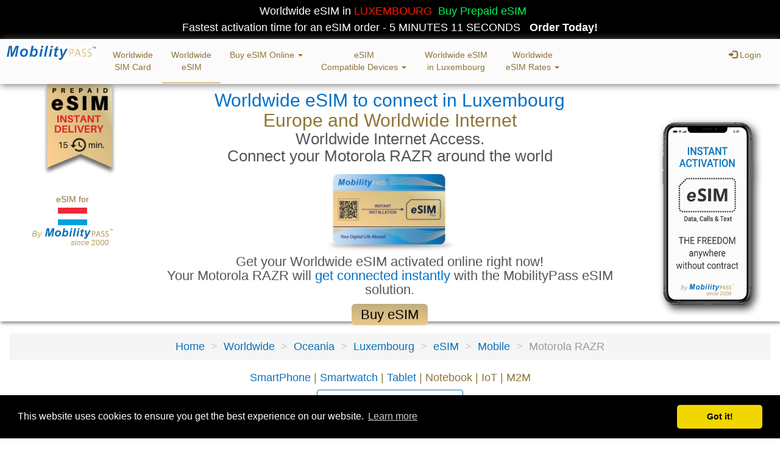

--- FILE ---
content_type: text/html; charset=utf-8
request_url: https://www.mobilitypass.com/sim/en/esim?country=Luxembourg&type=Worldwide&model=Motorola-RAZR
body_size: 20421
content:
<!doctype html>
<html lang="en">
<html xmlns="https://www.w3.org/1999/xhtml" xmlns:og="https://ogp.me/ns#" xmlns:fb="https://www.facebook.com/2008/fbml">



<html lang="en">
<head>

    <meta http-equiv="Content-Type" content="text/html; charset=utf-8">
    <!--[if IE]><meta http-equiv="X-UA-Compatible" content="IE=edge"><![endif]-->
    <meta name="viewport" content="width=device-width, initial-scale=1.0, maximum-scale=1.0, user-scalable=no">
    <title>Worldwide eSIM for Luxembourg by MobilityPass | Worldwide Pay as you go Internet for Motorola RAZR</title>
    <meta name="description" content="Worldwide eSIM  to connect in  Luxembourg, instant online activation. Global coverage in Europe for mobile data for Motorola RAZR with prepaid pay as you go and data plan for travellers and businesses.">
<meta name="keywords" content="eSIM,eSIM Luxembourg,Worldwide eSIM,eSIM Motorola RAZR,pay as you go eSIM,Luxembourg mobile data,3g,4g,lte,Worldwide mobile data,Motorola RAZR mobile data">
<meta name="author" content="MobilityPass.com">
<meta name="robots" content="ALL">
<meta name="google-site-verification" content="ccQRew4iWVVds7j1ydVqfdbW8oJbTqJoSu1xFFmBt9I" />

<link rel="alternate" href="http://www.MobilityPass.com/fr/index.html" hreflang="fr" />
<link rel="alternate" href="http://www.MobilityPass.com/es/index.html" hreflang="es" />
<link rel="alternate" href="http://www.MobilityPass.com/en/index.html" hreflang="en" />

<link rel="apple-touch-icon" sizes="57x57" href="../apple-touch-icon-57x57.png">
<link rel="apple-touch-icon" sizes="60x60" href="../apple-touch-icon-60x60.png">
<link rel="apple-touch-icon" sizes="72x72" href="../apple-touch-icon-72x72.png">
<link rel="apple-touch-icon" sizes="76x76" href="../apple-touch-icon-76x76.png">
<link rel="apple-touch-icon" sizes="114x114" href="../apple-touch-icon-114x114.png">
<link rel="apple-touch-icon" sizes="120x120" href="../apple-touch-icon-120x120.png">
<link rel="apple-touch-icon" sizes="144x144" href="../apple-touch-icon-144x144.png">
<link rel="apple-touch-icon" sizes="152x152" href="../apple-touch-icon-152x152.png">
<link rel="apple-touch-icon" sizes="180x180" href="../apple-touch-icon-180x180.png">
<link rel="icon" type="image/png" href="../favicon-32x32.png" sizes="32x32">
<link rel="icon" type="image/png" href="../android-chrome-192x192.png" sizes="192x192">
<link rel="icon" type="image/png" href="../favicon-96x96.png" sizes="96x96">
<link rel="icon" type="image/png" href="../favicon-16x16.png" sizes="16x16">
<link rel="manifest" href="../manifest.json">
<link rel="mask-icon" href="../safari-pinned-tab.svg" color="#5bbad5">
<meta name="msapplication-TileColor" content="#da532c">
<meta name="msapplication-TileImage" content="mstile-144x144.png">
<!--<meta name="theme-color" content="black">-->
<meta name="apple-mobile-web-app-status-bar-style" content="black">
<meta name="apple-mobile-web-app-capable" content="yes">
<meta name="apple-mobile-web-app-title" content="MobilityPass">
<meta name="mobile-web-app-capable" content="yes">
<meta name="apple-mobile-web-app-capable" content="yes">

<meta name="twitter:card" content="summary" />
<meta name="twitter:site" content="@mobilitypass" />
<meta name="twitter:creator" content="@mobilitypass" />
<meta twitter:image: content="https://www.mobilitypass.com/sim/assets/imgbig/motorola-razr.jpg?w=360&wat=1&wat_scale=42 "/>

<meta property="fb:app_id" content="2836220676469851"/>
<meta property="og:url"           content="https://www.mobilitypass.com/sim/en/esim?type=Worldwide&country=Luxembourg&model=" />
<meta property="og:type"          content="website" />
<meta property="og:title"         content="Worldwide eSIM for Luxembourg by MobilityPass" />
<meta property="og:description"   content="Luxembourg eSIM Worldwide,instant online activation. travel in Europe with Internet for Motorola RAZR" />
<meta property="og:image"         content="https://www.mobilitypass.com/sim/assets/img/mobilitypass-esim-fb-bl.png" />
<meta property=og:image:alt  content="eSIM Worldwide for Luxembourg by MobilityPass" />


<script src="assets/js/compressed.js" type="text/javascript" charset="utf-8"></script>
<!--<script src="https://kit.fontawesome.com/980f4a08c8.js"></script>-->
<!--<link href="Default@2x~iphone_640x960.png" media="(device-width: 320px) and (device-height: 480px) and (-webkit-device-pixel-ratio: 1)" rel="apple-touch-startup-image">-->
<!--<link href="../apple-touch-startup-image-320x460.png" media="(device-width: 320px)" rel="apple-touch-startup-image">-->
<!--<link rel="apple-touch-startup-image" href="Default@2x~iphone_640x960.png" media="(device-width: 320px) and (device-height: 480px) and (-webkit-device-pixel-ratio: 2)">-->
 <link rel="stylesheet" type="text/css" href="https://stackpath.bootstrapcdn.com/font-awesome/4.7.0/css/font-awesome.min.css"/>
      <link rel="stylesheet" type="text/css" href="../assets/css/all.css" />
    <link rel="stylesheet" type="text/css" href="../assets/css/addtohomescreen.css" />
    <!--[if lt IE 9]>
        <script src="../assets/js/html5.js"></script>
        <script src="../assets/js/respond.min.js"></script>
    <![endif]-->
<script type="text/javascript">
function navigator_Go(url) {
    window.location.assign(url); // This technique is almost exactly the same as a full <a> page refresh, but it prevents Mobile Safari from jumping out of full-screen mode
}
</script>    
<!--stay standalone-->
<script type="text/javascript">
		(function(document,navigator,standalone) {
			// prevents links from apps from oppening in mobile safari
			// this javascript must be the first script in your <head>
			if ((standalone in navigator) && navigator[standalone]) {
				var curnode, location=document.location, stop=/^(a|html)$/i;
				document.addEventListener('click', function(e) {
					curnode=e.target;
					while (!(stop).test(curnode.nodeName)) {
						curnode=curnode.parentNode;
					}
					// Condidions to do this only on links to your own app
					// if you want all links, use if('href' in curnode) instead.
					if(
						'href' in curnode && // is a link
						(chref=curnode.href).replace(location.href,'').indexOf('#') && // is not an anchor
						(	!(/^[a-z\+\.\-]+:/i).test(chref) ||                       // either does not have a proper scheme (relative links)
							chref.indexOf(location.protocol+'//'+location.host)===0 ) // or is in the same protocol and domain
					) {
						e.preventDefault();
						location.href = curnode.href;
					}
				},false);
			}
		})(document,window.navigator,'standalone');
	</script>

<!--<script language="javascript" type="text/javascript" src="../assets/js/addtohomescreen.js"></script>-->

<script>
addToHomescreen.removeSession();
addToHomescreen({
/*debug: true,
mandatory: true,*/
/*skipFirstVisit: true,*/
maxDisplayCount: 5

});
</script>
<style>
.orderradio div {
  clear: both;
  overflow: hidden;
}

.orderradio label {
  width: 30%;
  border-radius: 3px;
  border: 1px solid #bbac6c;
  font-weight: normal;
}

.orderradio input[type="radio"]:empty,
.orderradio input[type="checkbox"]:empty {
  display: none;
}

.orderradio input[type="radio"]:empty ~ label,
.orderradio input[type="checkbox"]:empty ~ label {
  position: relative;
  line-height: 2em;
  text-indent: 2.5em;
  margin-top: 0.2em;
  cursor: pointer;
  font-weight: bold;
  -webkit-user-select: none;
     -moz-user-select: none;
      -ms-user-select: none;
          user-select: none;
}

.orderradio input[type="radio"]:empty ~ label:before,
.orderradio input[type="checkbox"]:empty ~ label:before {
  position: absolute;
  display: block;
  top: 0;
  bottom: 0;
  left: 0;
  content: '\FF0B';
  font-weight:bold;
  text-indent: .9em;
  width: 2.5em;
  background: #ddd;
  color: #555;
  border-radius: 3px 0 0 3px;
}

.orderradio input[type="radio"]:hover:not(:checked) ~ label,
.orderradio input[type="checkbox"]:hover:not(:checked) ~ label {
  color: #888;
}

.orderradio input[type="radio"]:hover:not(:checked) ~ label:before,
.orderradio input[type="checkbox"]:hover:not(:checked) ~ label:before {
  content: '\2714';
  text-indent: .9em;
  color: #C2C2C2;
}

.orderradio input[type="radio"]:checked ~ label,
.orderradio input[type="checkbox"]:checked ~ label {
  color: #777;
}

.orderradio input[type="radio"]:checked ~ label:before,
.orderradio input[type="checkbox"]:checked ~ label:before {
  content: '\2714';
  text-indent: .9em;
  opacity:1;
  color: #fff;
  background-color: #ccc;
}

.orderradio input[type="radio"]:focus ~ label:before,
.orderradio input[type="checkbox"]:focus ~ label:before {
  box-shadow: 0 0 0 3px #999;
}

.orderradio-default input[type="radio"]:checked ~ label:before,
.orderradio-default input[type="checkbox"]:checked ~ label:before {
  color: #fff;
  background-color: #95c01c;
}

.orderradio-primary input[type="radio"]:checked ~ label:before,
.orderradio-primary input[type="checkbox"]:checked ~ label:before {
  color: #fff;
  background-color: #337ab7;
}

.orderradio-success input[type="radio"]:checked ~ label:before,
.orderradio-success input[type="checkbox"]:checked ~ label:before {
  color: #fff;
  background-color: #5cb85c;
}

.orderradio-danger input[type="radio"]:checked ~ label:before,
.orderradio-danger input[type="checkbox"]:checked ~ label:before {
  color: #fff;
  background-color: #d9534f;
}

.orderradio-warning input[type="radio"]:checked ~ label:before,
.orderradio-warning input[type="checkbox"]:checked ~ label:before {
  color: #fff;
  background-color: #f0ad4e;
}

.orderradio-info input[type="radio"]:checked ~ label:before,
.orderradio-info input[type="checkbox"]:checked ~ label:before {
  color: #fff;
  background-color: #5bc0de;
}


.coolfieldset2.collapsed legend2 {
    background: transparent url(../img/arrowdown1.png) no-repeat center center;
    font-size:18px;
}
.coolfieldset2 legend2, .coolfieldset2.expanded legend2 {
    background: transparent url(../img/arrowup1.png) no-repeat center center;
	font-size:18px;
}


     
        
        /* Specific mapael css class are below
         * 'mapael' class is added by plugin
        */

        .mapael .map {
            position: relative;
            background-color:transparent;
            margin-bottom:1px;
            position:relative;
            max-width: 98%;
        }

        .mapael .mapTooltip {
            position: absolute;
            background-color: #fff;
            moz-opacity: 0.70;
            opacity: 0.70;
            filter: alpha(opacity=70);
            border-radius: 10px;
            padding: 10px;
            z-index: 1000;
            max-width: 200px;
            display: none;
            color: #343434;
        }

  		.slider {
            margin: 20px 20px 60px 20px;
        }
        
        
        /* For all zoom buttons */
        .mapael .zoomButton {
            background-color: #fff;
            border: 1px solid #ccc;
            color: #000;
            width: 15px;
            height: 15px;
            line-height: 15px;
            text-align: center;
            border-radius: 3px;
            cursor: pointer;
            position: absolute;
            top: 0;
            font-weight: bold;
            left: 10px;

            -webkit-user-select: none;
            -khtml-user-select : none;
            -moz-user-select: none;
            -o-user-select : none;
            user-select: none;
        }

        /* Reset Zoom button first */
        .mapael .zoomReset {
            top: 150px;
        }

        /* Then Zoom In button */
        .mapael .zoomIn {
            top: 170px;
        }

        /* Then Zoom Out button */
        .mapael .zoomOut {
            top: 190px;
        }

        .mapael .mapTooltip {
            position: absolute;
            background-color: #474c4b;
            moz-opacity: 0.70;
            opacity: 0.70;
            filter: alpha(opacity=70);
            border-radius: 10px;
            padding: 10px;
            z-index: 1000;
            max-width: 200px;
            display: none;
            color: #fff;
        }
 
 
.TablePrice td {
	text-align:center;
	padding:10px 0px 5px 0px;
	}
       
#hero {
    background-image:  url(../assets/img/mobilitypass_header_Line_TR_V9.png) /mobilitypass_header_Line_TR_V9.png);
    background-repeat: no-repeat;
    background-size: cover;
    background-position-x: 75%;
    background-position-y: -1%;
    margin-top: -20px;
    position: relative;
    z-index: 2;
    box-shadow: 1px 2px 6px 0px #696969;
    
  }
  
  .blue-borderprice {
    font-size: 14px;
    background-color: #ffffff;
    margin-bottom: 0px;
    color: rgb(105, 105, 105);
    border-width: 1px;
    border-style: solid;
    border-color: #428bca;
    border-image: initial;
    border-radius: 4px;
    padding: 8px;
    box-shadow: 1px 2px 6px #555;
}
  .em{
	font-size:0.7em;
	}

p{
	text-align: justify;
    font-weight: normal;
    line-height: 150%;
    font-size: initial;
    }
	
.legend_t{
    font-weight: normal;
    line-height: 150%;
    color: #555;
    }
.legend    {
    font-weight: normal;
    line-height: 150%;
        color: #555;
 }
.coolfieldset legend {
    padding-left: 0px;
    font-weight: normal;
    cursor: pointer;
    border-bottom-color: #fff;
    border-bottom: 1px;
}

.breadcrumb > li + li:before {
    color: #ccc;
    content: "> ";
    padding: 0 5px;
}
    
    .tipsy {
    cursor: pointer;
    font-size: 14px;
    }
      /* Mobile device */
@media (max-width: 767px) { 
#hero {background-image:  url();
box-shadow: 0px 0px 0px 0px #696969;
height:1250px;
margin-top: -20px;
}

</style>
<link rel="stylesheet" type="text/css" href="//cdnjs.cloudflare.com/ajax/libs/cookieconsent2/3.1.0/cookieconsent.min.css" />
<script src="//cdnjs.cloudflare.com/ajax/libs/cookieconsent2/3.1.0/cookieconsent.min.js"></script>
<script>
window.addEventListener("load", function(){
window.cookieconsent.initialise({
  "palette": {
    "popup": {
      "background": "#000"
    },
    "button": {
      "background": "#f1d600"
    }
  },
  "theme": "classic"
})});
</script>

<meta name="fo-verify" content="7a8478a6-1186-4edf-acf8-092aba37e124">


<!-- Cookies end Code -->
<!-- Facebook Pixel Code -->
<script>
  !function(f,b,e,v,n,t,s)
  {if(f.fbq)return;n=f.fbq=function(){n.callMethod?
  n.callMethod.apply(n,arguments):n.queue.push(arguments)};
  if(!f._fbq)f._fbq=n;n.push=n;n.loaded=!0;n.version='2.0';
  n.queue=[];t=b.createElement(e);t.async=!0;
  t.src=v;s=b.getElementsByTagName(e)[0];
  s.parentNode.insertBefore(t,s)}(window, document,'script',
  'https://connect.facebook.net/en_US/fbevents.js');
  fbq('init', '762533550867806');
  fbq('track', 'PageView');
</script>

<noscript><img height="1" width="1" style="display:none"
  src="https://www.facebook.com/tr?id=762533550867806&ev=PageView&noscript=1"
/></noscript>


<!-- Google Tag Manager -->
<script>(function(w,d,s,l,i){w[l]=w[l]||[];w[l].push({'gtm.start':
new Date().getTime(),event:'gtm.js'});var f=d.getElementsByTagName(s)[0],
j=d.createElement(s),dl=l!='dataLayer'?'&l='+l:'';j.async=true;j.src=
'https://www.googletagmanager.com/gtm.js?id='+i+dl;f.parentNode.insertBefore(j,f);
})(window,document,'script','dataLayer','GTM-K2V78MP');</script>
<!-- End Google Tag Manager -->

<!-- Global site tag (gtag.js) - Google Analytics -->
<script async src="https://www.googletagmanager.com/gtag/js?id=UA-145081773-1"></script>
<script>
  window.dataLayer = window.dataLayer || [];
  function gtag(){dataLayer.push(arguments);}
  gtag('js', new Date());
  gtag('config', 'AW-719598550');

</script>

<script>
  (function(i,s,o,g,r,a,m){i['GoogleAnalyticsObject']=r;i[r]=i[r]||function(){
  (i[r].q=i[r].q||[]).push(arguments)},i[r].l=1*new Date();a=s.createElement(o),
  m=s.getElementsByTagName(o)[0];a.async=1;a.src=g;m.parentNode.insertBefore(a,m)
  })(window,document,'script','https://www.google-analytics.com/analytics.js','ga');

  ga('create', 'UA-145081773-1',  'auto', {'allowLinker': true});
  ga('require', 'linker');
  ga('linker:autoLink', ['www.mobilitypass.com'] );
  ga('send', 'pageview');

</script>

<!-- Hotjar Tracking Code for https://www.mobilitypass.com -->
<!--	<script>
    (function(h,o,t,j,a,r){
        h.hj=h.hj||function(){(h.hj.q=h.hj.q||[]).push(arguments)};
        h._hjSettings={hjid:1476653,hjsv:6};
        a=o.getElementsByTagName('head')[0];
        r=o.createElement('script');r.async=1;
        r.src=t+h._hjSettings.hjid+j+h._hjSettings.hjsv;
        a.appendChild(r);
    })(window,document,'https://static.hotjar.com/c/hotjar-','.js?sv=');
</script>
-->


<!--Review
<script type="text/javascript" src="https://cdn-stamped-io.azureedge.net/files/widget.min.js"></script>
<script type="text/javascript"> 
StampedFn.init({ apiKey: 'pubkey-4Yyw7N06l92S2S7gG0Gumik194698H', storeUrl: 'www.mobilitypass.com' }); 
</script>-->
<script type="text/javascript" src="https://cdn1.stamped.io/files/widget.min.js"></script>
<script type="text/javascript"> 
StampedFn.init({ apiKey: 'pubkey-4Yyw7N06l92S2S7gG0Gumik194698H', storeUrl: 'www.mobilitypass.com' }); 
</script>
<script async type="text/javascript">
var chatButton;
(function(d, src, c) { var t=d.scripts[d.scripts.length - 1],s=d.createElement('script');s.id='la_x2s6df8d';s.async=true;s.src=src;s.onload=s.onreadystatechange=function(){var rs=this.readyState;if(rs&&(rs!='complete')&&(rs!='loaded')){return;}c(this);};t.parentElement.insertBefore(s,t.nextSibling);})(document,
'https://support.secure.globalroaming.com/scripts/track.js',
function(e){  
LiveAgent.addTicketField('CustTickStat', '[status]');
LiveAgent.addTicketField('CustTickLog', '[login]');
LiveAgent.addTicketField('CustTickId', '[customerid]');
LiveAgent.addTicketField('CustTickMem', '[reseller]');
LiveAgent.addTicketField('CustTickVal', '[creditcaduc]');
LiveAgent.addTicketField('CustTickBal', '[balance]');
LiveAgent.addTicketField('CustTickCur', '[currency]');
LiveAgent.addTicketField('CustTickOrd', '[ordernumber]');
LiveAgent.addContactField('CustLogin', '[login]');
LiveAgent.addContactField('CustNum', '[customerid]');
LiveAgent.addContactField('CustCountry', '[addresscountry]');
LiveAgent.addContactField('CustOffer', '[reseller]');
LiveAgent.addContactField('CustCurrency', '[currency]');
chatButton =LiveAgent.createButton('j78kwz24', e,'[login] - [customerid] - [overrideemail] - [firstname] - [lastname] - [status] - [creditcaduc] - [balance] - [currency] - [addresscountry] - [reseller]'); });
</script>

<script type="text/javascript">
(function(d, src, c) { var t=d.scripts[d.scripts.length - 1],s=d.createElement('script');s.id='la_x2s6df8d';s.async=true;s.src=src;s.onload=s.onreadystatechange=function(){var rs=this.readyState;if(rs&&(rs!='complete')&&(rs!='loaded')){return;}c(this);};t.parentElement.insertBefore(s,t.nextSibling);})(document,
'https://support.secure.globalroaming.com/scripts/track.js',
function(e){ 
LiveAgent.addTicketField('CustTickStat', '[status]');
LiveAgent.addTicketField('CustTickLog', '[login]');
LiveAgent.addTicketField('CustTickId', '[customerid]');
LiveAgent.addTicketField('CustTickMem', '[reseller]');
LiveAgent.addTicketField('CustTickVal', '[creditcaduc]');
LiveAgent.addTicketField('CustTickBal', '[balance]');
LiveAgent.addTicketField('CustTickCur', '[currency]');
LiveAgent.addTicketField('CustTickOrd', '[ordernumber]');
LiveAgent.addContactField('CustLogin', '[login]');
LiveAgent.addContactField('CustNum', '[customerid]');
LiveAgent.addContactField('CustCountry', '[addresscountry]');
LiveAgent.addContactField('CustOffer', '[reseller]');
LiveAgent.addContactField('CustCurrency', '[currency]');
 });
</script>

<script type="text/javascript">
(function(d, src, c) { var t=d.scripts[d.scripts.length - 1],s=d.createElement('script');s.id='la_x2s6df8d';s.async=true;s.src=src;s.onload=s.onreadystatechange=function(){var rs=this.readyState;if(rs&&(rs!='complete')&&(rs!='loaded')){return;}c(this);};t.parentElement.insertBefore(s,t.nextSibling);})(document,
'https://support.secure.globalroaming.com/scripts/track.js',
function(e){ LiveAgent.createButton('j78kwz24', e); });
</script>
<script
      src="https://ajax.googleapis.com/ajax/libs/jquery/3.2.1/jquery.min.js"></script>
    <script type="text/javascript">
      $(document).ready(function () {
          $('body').bind('cut copy', function (e) {
              e.preventDefault();
          });
      });
    </script><script type="application/ld+json">
{
  "@context": "https://schema.org",
  "@type": "BreadcrumbList",
  "itemListElement": [{
   "@type": "ListItem",
   "position": 1,
   "item":
   {
    "@id": "https://mobilitypass.com/sim/en/globalcoverage?type=Worldwide&model=Motorola RAZR",
    "name": "Worldwide"
    }
  },
  {
   "@type": "ListItem",
   "position": 2,
   "item":
   {
    "@id": "https://mobilitypass.com/sim/en/esim_region?type=Worldwide&model=Motorola RAZR&region=Oceania",
    "name": "Oceania"
    }
  },
  {
   "@type": "ListItem",
   "position": 3,
   "item":
   {
    "@id": "https://mobilitypass.com/sim/en/coverage_country?type=Worldwide&model=Motorola RAZR",
    "name": "Luxembourg"
    }
  },
  {
   "@type": "ListItem",
   "position": 4,
   "item":
   {
    "@id":  "https://mobilitypass.com/sim/en/esim?type=Worldwide&country=Luxembourg&model=mobile",
    "name": "eSIM"
    }
  },
  {
   "@type": "ListItem",
   "position": 5,
   "item":
   {
    "@id":  "https://mobilitypass.com/sim/en/esim_device?type=Worldwide&country=Luxembourg&model=mobile",
    "name": "Mobile"
    }
  },
    {
   "@type": "ListItem",
   "position": 6,
   "item":
   {
    "@id":  "https://mobilitypass.com/sim/en/esim?type=Worldwide&country=Luxembourg&model=Motorola RAZR",
    "name": "Motorola RAZR"
    }
  }]
}
</script>

<script type="application/ld+json">
{
  "@context": "https://schema.org",

  "@type": "Product",
  "name": "Worldwide eSIM for Motorola RAZR ",
  "image":  "https://www.mobilitypass.com/sim/assets/img/MobilityPass_iPhone_eSIM_Plus.png",
  "description": "Worldwide eSIM for Motorola RAZR. Ideal for individual and business travellers in Luxembourg, Europe and Worldwide for Mobile data services compatible with any esim ready devices.",
  "sku": "SIM-VEG-2023-LU",
  "mpn": "20222023",
  "model":" Luxembourg Worldwide eSIM for Motorola RAZR",
  "brand": {
    "@type": "Brand",
    "name": "MobilityPass"
 	},
 "review": {
    "@type": "Review",
    "reviewRating": {
      "@type": "Rating",
      "ratingValue": "4.7",
      "bestRating": "4.7"
    },
    
    "author": {
      "@type": "Person",
      "name": "K.Z"
    }
  },
  
  "aggregateRating": {
    "@type": "AggregateRating",
    "ratingValue": "4.7",
    "reviewCount": "3213"
  },
  
  "offers": {
    "@type": "AggregateOffer",
    "url": "https://www.mobilitypass.com/sim/en/esim_device?model=Motorola RAZR&type=Worldwide",
    "priceCurrency": "USD",
    "priceValidUntil": "2026-02-13",
    "itemCondition": "https://schema.org/NewCondition",
    "availability": "https://schema.org/InStock",
    "lowPrice": "5",
    "highPrice": "30",
    "offerCount": "1",
    "seller": {
      "@type": "Organization",
      	"name": "MobilityPass",
      	"url": "https://www.mobilitypass.com",
  		"logo": "https://www.mobilitypass.com/sim/assets/img/Mobilitypass-official-logo.png",
  		"slogan": "My Digital Life Abroad - Since 2000"
    }
  }
}
</script>
<!-- <div id="screen" style="position: fixed; color: red; font-size: 20px; padding: 10px; z-index: 9999"></div> -->
</head>

<body class="home" data-ng-app="currencyApp">

<!-- Google Tag Manager (noscript) -->
<noscript><iframe src="https://www.googletagmanager.com/ns.html?id=GTM-K2V78MP"
height="0" width="0" style="display:none;visibility:hidden"></iframe></noscript>
<!-- End Google Tag Manager (noscript) -->
<section>
<div style='padding:5px;margin-bottom:0px;background:#000000;text-align:center;color: #d6c988;width: 100%;'><span style='padding-left:10px;color:#ffffff; padding-right:10px;'> Worldwide eSIM in<span style='color:#ff1a00;'> LUXEMBOURG</span><span style='color:#06f551;margin-left:10px;'>Buy Prepaid eSIM</span> <br />Fastest activation time for an eSIM order - 5 MINUTES 11 SECONDS</span> <span style='color:#fff;font-weight:bold;'>Order Today!</a></span></div>
			    
<script type="text/javascript">
function navigator_Go(url) {
    window.location.assign(url); // This technique is almost exactly the same as a full <a> page refresh, but it prevents Mobile Safari from jumping out of full-screen mode
}
</script>
<style>
.dropdown-submenu {
  position: relative;
}

.dropdown-submenu .dropdown-menu {
  top: 0;
  left: 100%;
  margin-top: -1px;
  }
#header 
a {
    color: #8e7537;
    text-decoration: none;
    font-size: 14px;
}


    /* Mobile device */
@media (max-width: 767px) { 
   .navbar-collapse
    max-height: none;
     }
</style>
 
<header id="header" data-ng-controller="HeaderCtrl" style="z-index:199;">

  <!-- 	<ul class="list-inline lang-select">   
       <li><a href="../en/#"><img src="../assets/img/flag/eng.png" /></a></li>
  	    <li><a href="../es/#"><img src="../assets/img/flag/spn.png" /></a></li>
           <li><a href="../fr/#"><img src="../assets/img/flag/frn.png" /></a></li>
    </ul>-->
           
<nav class="navbar">
   <div class="container-fluid">
        <div class="navbar-header" style="font-size:14px;; color:#8e7537;">
  

        <button type="button" class="navbar-toggle" data-toggle="collapse" data-target="#mynav">
           <!--  <span style="color:#fff; font-size:16px; font-weight:bold;">Menu</span>-->
             	<span class="icon-bar"></span>
                <span class="icon-bar"></span>
                <span class="icon-bar"></span>
              </button>
          	<a class="navbar-brand"  href="esim-international" class="header-logo navbar-brand img-responsive" style="position: relative;padding:8px;font-size: 12px;color: #8e7537;">
     <!--      <img src="../assets/img/flag/us_64.png" alt="MobilityPass eSIM Luxembourg"  style="margin-left:1px; padding-top: 3px;height:25px;" class="img-responsive card"> -->
			<img src="../assets/img/MobilityPass_Brand_150_wh.jpg" alt="Official logo mobilitypass-20-years-of-experience" style="max-width:150px;margin-top:0px;margin-left:0px;">
<!--<br> - Australia-->
     	 </div>
     	
     	<div class="collapse navbar-collapse" id="mynav">
     	<ul class="nav navbar-nav ">

            
	     		
		<!--	<li><a href="javascript:history.go(-1)">Back</a></li>-->
		
		<li class="nav-item "><a class="nav-link" style="text-align:center;" href="../en/sim-card?country=Luxembourg&type=Worldwide">Worldwide<br />SIM Card</a></li>
    	<!--<li class="nav-item active"><a class="nav-link" href="../en/esim?country=Luxembourg&type=Worldwide">eSIM iPhone Dual</a></li>-->
        <li class="nav-item active"><a class="nav-link" style="text-align:center;" href="../en/esim?country=Luxembourg&type=Worldwide">Worldwide<br />eSIM</a></li>
        <!--<li class="nav-item active"><a class="nav-link" style="text-align:center;" href="../en/esim-internatioanl?type=Worldwide">Worldwide<br />eSIM</a></li>-->

 	<li class="dropdown">
        <a class="dropdown-toggle" data-toggle="dropdown" style="text-align:center;" href="#">Buy eSIM Online
        <span class="caret"></span></a>
        <ul class="dropdown-menu" style="padding-left:4px;">
          <li class="nav-item "><a class="nav-link" href="https://www.mobilitypass.com/sim/en/signup_esimpush_12.html">Buy Worldwide eSIM Online</a></li>
          <li class="nav-item "><a class="nav-link" href="https://www.mobilitypass.com/sim/en/signup_simpush_12.html">Buy SIM Worldwide Card</a></li>
        </ul>
      </li>
      
	<li class="dropdown">
        <a class="dropdown-toggle" data-toggle="dropdown" style="text-align:center;" href="#">eSIM<br />Compatible Devices
        <span class="caret"></span></a>
        <ul class="dropdown-menu" style="padding-left:4px;">
        
        <li class="nav-item "><a class="nav-link" href="../en/esim-compatibility?country=Luxembourg&type=Worldwide">esim compatible Devices list</a></li>
                <li class="nav-item "><a class="nav-link" href="../en/esim-compatibility?country=Luxembourg&type=Worldwide&devicecat=Smartphone">esim supported Smartphone</a></li>
                <li class="nav-item "><a class="nav-link" href="../en/esim-compatibility?country=Luxembourg&type=Worldwide&devicecat=Tablet">esim supported Tablet</a></li>
                <li class="nav-item "><a class="nav-link" href="../en/esim-compatibility?country=Luxembourg&type=Worldwide&devicecat=Smartwatch">esim supported Smartwatch</a></li>

         <li class="nav-item "><a class="nav-link" href="../en/esim_ios?country=Luxembourg&type=Worldwide&model=iPhone-11">eSIM IOS</a></li>
                  <li class="nav-item "><a class="nav-link" href="../en/esim_device?country=Luxembourg&type=Worldwide&model=iPhone-15-Pro-Max">iPhone-15-Pro-Max</a></li>
         <li class="nav-item "><a class="nav-link" href="../en/esim_device?country=Luxembourg&type=Worldwide&model=iPhone-15">iPhone 15</a></li>
		<li class="nav-item "><a class="nav-link" href="../en/esim_android?country=Luxembourg&type=Worldwide&model=Samsung-Galaxy-Fold">Samsung-Galaxy-Fold</a></li>
		<li class="nav-item "><a class="nav-link" href="../en/esim_device?country=Luxembourg&type=Worldwide&model=iPhone-14">iPhone 14</a></li>
		<li class="nav-item "><a class="nav-link" href="../en/esim_device?country=Luxembourg&type=Worldwide&model=iPhone-14-Pro">iPhone 14 Pro</a></li>
        <li class="nav-item "><a class="nav-link" href="../en/esim_device?country=Luxembourg&type=Worldwide&model=iPhone-13">iPhone 13</a></li>
        <li class="nav-item "><a class="nav-link" href="../en/esim_device?country=Luxembourg&type=Worldwide&model=iPhone-13-Pro">iPhone 13 Max</a></li>
        <li class="nav-item "><a class="nav-link" href="../en/esim_device?country=Luxembourg&type=Worldwide&model=iPhone-15">iPhone 15 Pro</a></li>
<!--     <li class="nav-item "><a class="nav-link" href="../en/esim_android?country=Luxembourg&type=Worldwide&model=Samsung-Note-9">Samsung Note 9</a></li>-->
         <li class="nav-item "><a class="nav-link" href="../en/esim_android?country=Luxembourg&type=Worldwide&model=Google-Pixel-8">Google Pixel 8</a></li>
          <li class="nav-item "><a class="nav-link" href="../en/esim_android?country=Luxembourg&type=Worldwide&model=Google-Pixel-8-Pro">Google Pixel 8 Pro</a></li>
         <li class="nav-item "><a class="nav-link" href="../en/esim_android?country=Luxembourg&type=Worldwide&model=Google-Pixel-7-Pro">Google Pixel 7 Pro</a></li>
<!--<li class="nav-item "><a class="nav-link" href="../en/esim_android?country=Luxembourg&type=Worldwide&model=Google-Pixel-7">Google Pixel 7</a></li>
        <li class="nav-item "><a class="nav-link" href="../en/esim_android?country=Luxembourg&type=Worldwide&model=Motorola-RAZR">Motorola RAZR</a></li>-->
                <li class="nav-item "><a class="nav-link" href="../en/esim_android?country=Luxembourg&type=Worldwide&model=Samsung-Galaxy-Z-Flip">Samsung-Galaxy-Z-Flip</a></li>
  <!--      <li class="nav-item "><a class="nav-link" href="../en/esim-apple-watch?country=Luxembourg&type=Worldwide&model=Apple-Watch-series-7">Apple Watch series 7</a></li>
          <li class="nav-item "><a class="nav-link" href="../en/esim-apple-watch?country=Luxembourg&type=Worldwide&model=Apple-Watch-series-6">Apple Watch series 6</a></li>
          <li class="nav-item "><a class="nav-link" href="../en/esim-apple-watch?country=Luxembourg&type=Worldwide&model=Apple-Watch-series-5">Apple Watch series 5</a></li>-->
          	<li class="nav-item "><a class="nav-link" href="../en/esim-smart-watch?country=Luxembourg&type=Worldwide&model=Samsung-Galaxy-Watch3">Samsung Galaxy Watch3</a></li>
			<li class="nav-item "><a class="nav-link" href="../en/esim-smart-watch?country=Luxembourg&type=Worldwide&model=Samsung-Gear-S2">Samsung Gear S2</a></li>
          <li class="nav-item "><a class="nav-link" href="../en/esim-smart-watch?country=Luxembourg&type=Worldwide&model=Samsung-S3-Classic">Samsung S3 Classic</a></li>
 <!--         <li class="nav-item "><a class="nav-link" href="../en/esim-smart-watch?country=Luxembourg&type=Worldwide&model=Samsung-S3-Frontier-duo">Samsung S3 Frontier duo</a></li>-->
          <li class="nav-item "><a class="nav-link" href="../en/esim-smart-watch?country=Luxembourg&type=Worldwide&model=Huawei-Watch-3-Pro">Huawei Watch 3 Pro</a></li>
        <li class="nav-item "><a class="nav-link" href="../en/esim-compatibility.html">more eSIM supported device...</a></li>

      </ul>
      </li>
      
    
      
    <!--<li class="nav-item  "><a class="nav-link" href="index.html">International SIM</a></li>-->
				<li class="nav-item "><a class="nav-link" href="../en/coverage_country?country=Luxembourg&type=Worldwide" style="text-align:center;">Worldwide eSIM<br />in Luxembourg</a></li>
	<li class="dropdown">
        <a class="dropdown-toggle" data-toggle="dropdown" style="text-align:center;" href="#">Worldwide<br />eSIM Rates
        <span class="caret"></span></a>
        <ul class="dropdown-menu" style="padding-left:4px;">
		<li class="nav-item "><a class="nav-link" style="text-align:center;" href="../en/globalcoverage?type=Worldwide">Worldwide eSIM coverage</a></li>
		<li class="nav-item "><a class="nav-link" style="text-align:center;" href="../en/esim_region?region=Europe">Worldwide eSIM for Europe</a></li>
		<li class="nav-item "><a class="nav-link" style="text-align:center;" href="../en/esim_region?region=North America">Worldwide eSIM  for North America</a></li>
		<li class="nav-item "><a class="nav-link" style="text-align:center;" href="../en/esim_region?region=South America">Worldwide eSIM for South America</a></li>
		<li class="nav-item "><a class="nav-link" style="text-align:center;" href="../en/esim_region?region=Oceania">Worldwide eSIM for Oceania</a></li>
		<li class="nav-item "><a class="nav-link" style="text-align:center;" href="../en/esim_region?region=Asia">Worldwide eSIM for Asia</a></li>
		<li class="nav-item "><a class="nav-link" style="text-align:center;" href="../en/esim_region?region=Africa">Worldwide eSIM for Africa</a></li>
        </ul>
      </li>
	<!--	<li class="nav-item "><a class="nav-link" href="../en/buy-now?country=Luxembourg&type=Worldwide">Buy Now</a></li>-->
		
		
      
	<!--	<li class="dropdown">
        <a class="dropdown-toggle" data-toggle="dropdown" href="#">Special Deals
        <span class="caret"></span></a>
        <ul class="dropdown-menu" style="padding-left:4px;">
          <li class="nav-item "><a class="nav-link" href="../en/signup_eurail">Eurail Travelers</a></li>
        </ul>
      </li>-->
  <!--   
	<li class="dropdown">
        <a class="dropdown-toggle" data-toggle="dropdown" style="text-align:center;" href="#">Worldwide<br />Motorola RAZR Numbers
        <span class="caret"></span></a>
        <ul class="dropdown-menu" style="padding-left:4px;">
          <li class="nav-item "><a class="nav-link" href="https://www.mobilitypass.com/sim/en/masproxy.html?application=WhatsApp&type=Worldwide&model=Motorola RAZR "> Worldwide Numbers for WhatsApp</a></li>
          <li class="nav-item "><a class="nav-link" href="https://www.mobilitypass.com/sim/en/masproxy.html?application=Telegram&type=Worldwide&model=Motorola RAZR "> Worldwide Numbers for Telegram</a></li>
          <li class="nav-item "><a class="nav-link" href="https://www.mobilitypass.com/sim/en/sign-masproxy.html?application=WhatsApp&model=Motorola RAZR&type=Worldwide">Buy Motorola RAZR Numbers for WhatsApp</a></li>
          <li class="nav-item "><a class="nav-link" href="https://www.mobilitypass.com/sim/en/sign-masproxy.html?application=Telegram&model=Motorola RAZR&type=Worldwide">Buy Motorola RAZR Numbers for Telegram</a></li>
        </ul>
      </li>	
      --><!--	<li class="nav-item "><a class="nav-link" href="../en/aboutus?country=Luxembourg&type=Worldwide">About</a></li>
    -->
    <!--  	<li class="nav-item "><a class="nav-link" href="https://secure.globalroaming.com/MobilityPass/index_en.html">Members Area</a></li>
    	<li class="nav-item active"><a href="../en/#"><img src="../assets/img/flag/eng.png" /></a></li>
        <li class="nav-item "><a class="nav-link" href="../fr/#"><img src="../assets/img/flag/frn.png" /></a></li>
  	    <li class="nav-item "><a class="nav-link" href="../es/#"><img src="../assets/img/flag/spn.png" /></a></li>-->
    	
  <!--  	<li class="nav-item" style="padding: 12px;text-align:center;">
    	<select  data-ng-model="currentCurrency" data-ng-change="changeCurrency()" style="font-size: 14px; background-color: transparent; color: #0091bc; border: 0;">
                    <option value="EUR">&euro;</option>
                    <option value="USD">US$</option>
        </select>
         </li>
 -->            
          	</ul>
          	<ul class="nav navbar-nav navbar-right">
          	<li class=""><a href="#" style="text-align:center;" class="external" data-toggle="modal" data-target="#loginModal"><span class="glyphicon glyphicon-log-in"></span> Login</a></li>
      </ul>
    </div>
  </div>
</nav>

<div class="back-to-top"><i class="fa fa-angle-up fa-3x"></i>
</div>
  
    <div class="modal fade loginModal" id="loginModal" tabindex="-1" role="dialog" aria-labelledby="loginModalLabel" aria-hidden="true">
      <div class="modal-dialog">
        <div class="modal-content">
          <div class="modal-body">
            <button type="button" class="close" data-dismiss="modal" aria-hidden="true"><img src="../assets/img/close.png" alt="close"></button>
            <div class="video-container">
              Access to your Members Area. Please enter your Username and Password
            	<form name="Login" action="https://secure.globalroaming.com/Auth" method="POST" target="_blank">
                  <div class="form-group">
                      <label class="flabel">Username</label>
                      <input class="fblue" type="text" id="username" name="U" placeholder="Username">
                  </div>
                  <div class="form-group">
                      <label class="flabel">Password</label>
                      <input class="fblue" type="password" id="password2" name="P" placeholder="Password">
                  </div>
                <input class="button" type="submit" name="commit" value="Login">
              </form>
            </div>
          </div>
        </div>
      </div>
       </div>
</header>
<div id="main" data-ng-controller="pageCtrl">
    
 <a id="encore"></a>
<section id="welcome">
	
           <!--  	<img class="img-fluid img-responsive" src="../assets/img/mobilitypass_header_iphone_V7" alt="MobilityPass eSIM for iPhone dual sim data plan 2019" style="width:100%;"/>
					-->
			
				<div id="hero"  class="col-sm-12 text-center  featured">
					<div class="col-sm-2 text-center">
					<center>
					<div style="width:120px;font-size:0.8em;color:#8e7537;">
					<center>
					<img src="https://www.mobilitypass.com/sim/assets/img/esim-summer-revolution.png"  alt="MobilityPass Worldwide eSIM  Motorola RAZR dual SIM" class="img-responsive card" style="margin-bottom:1px;max-width:140px;" /></a>
					eSIM for
					</center>
					</div>
					<div style="width:48px;">
					
					<center>
					
					<img src="https://www.mobilitypass.com/sim/assets/img/flag/lu_64.png" alt="MobilityPass eSIM Luxembourg"  width="100%" class="img-responsive card" style="margin-bottom:1px;">
					</center>
					</div>
					<div style="width:140px;">
					<center>
					<img src="https://www.mobilitypass.com/sim/assets/img/Logo_byMobilityPass.png" alt="By MobilityPass Worldwide since 2000 eSIM Motorola RAZR dual SIM" class="img-responsive card" width="100%" /></a>
					</center>
					</div>
					</center>
					</div>
					<div class="col-sm-8 text-center">
					<h1 style="color:#8e7537;text-align:center; margin-top: 10px;"><span class="rotate" style="color:#0070c9;">Worldwide eSIM to connect in  Luxembourg</span><br />Europe and Worldwide Internet</h1>
					<h2 style="color:#555;margin-top:-10px;"> Worldwide Internet Access.<br />Connect your Motorola RAZR around the world</h2>
				<div class="">
					<center>
					<a href="javascript:navigator_Go('#esim');">
				<!--	<img src="https://www.mobilitypass.com/sim/assets/img/Logo_byMobilityPass.png" alt="By MobilityPass Worldwide since 2000 eSIM iPhone dual SIM" class="img-responsive card" width="140" /></a>-->
					<img src="../assets/img/MobilityPass_iPhone_eSIM_Plus.png" alt="MobilityPass Worldwide eSIM for Motorola RAZR" class="img-responsive card" width="220px" /></a>
					</div>
						<h1 style="margin-top:1px;font-size:1.2em;"><span class="" style="color:#555;font-weight:normal;">Get your Worldwide eSIM activated online right now!
						<br />Your Motorola RAZR will <span class="rotate" style="color:#0070c9;">get connected instantly </span> with the MobilityPass eSIM solution.</span></h2>

					 <div>
                    <a href="signup_esimpush_12.html" class="button" style="margin-top:10px; font-size:1.2em;">Buy eSIM</a>
                             				 </center>
                   </div>
                   </div>
                   <div class="col-sm-2 ">
					
					<center>
					<a href="javascript:navigator_Go('#esim');">
					<img src="../assets/img/iPhone_header.png" alt="MobilityPass Worldwide eSIM iPhone dual SIM" class="img-responsive" style="height:330px;margin-top:50px;"   /></a>
					</center>
					  
                   </div>
				 </div>	
<div class="col-sm-12 text-center" style="margin-top:10px;padding-top:10px;marging-bottom:20px;">
<ol class="breadcrumb">
<li class="breadcrumb-item"><a href="#">Home</a></li>
<li class="breadcrumb-item"><a href="globalcoverage?type=Worldwide&model=Motorola RAZR">Worldwide</a></li>
<li class="breadcrumb-item"><a href="esim_region?type=Worldwide&model=Motorola RAZR&region=Oceania">Oceania</a></li>
<li class="breadcrumb-item"><a href="coverage_country?type=Worldwide&model=Motorola RAZR&country=Luxembourg">Luxembourg</a></li>
<li class="breadcrumb-item"><a href="esim?type=Worldwide&country=Luxembourg&model=mobile">eSIM</a></li>
<li class="breadcrumb-item"><a href="esim_device?type=Worldwide&country=Luxembourg&model=mobile">Mobile</a></li>
<li class="breadcrumb-item active" aria-current="page">Motorola RAZR</li>


</ol>

</div>
			

<div class="container" data-ng-controller="pageCtrl">
         								<h2 style="font-size:1em;color:#8e7537;text-align:center;"> <a href="esim-compatible-catalogue?devicecat=Smartphone">SmartPhone </a>| <a href="esim-compatible-catalogue?devicecat=Smartwatch">Smartwatch </a> | <a href="esim-compatible-catalogue?devicecat=Tablet">Tablet </a> | Notebook | IoT | M2M </h2>

				<center>
				
				</select>						
							</select></select>						
						<div class="form-group input-group" style="width:230px; margin-top:10px;">
						<!--<label class="form-group" for="sel1">Select list:</label>-->
						
						<select class="form-control" id="sel1" onchange="window.location.href=this.value" country="select" style="font-size: 1em; margin: 0px;width: 240px;border: 1px solid #0c73b9; color: #8e7537; border-radius: 4px;">
						<option value="https://www.mobilitypass.com/sim/en/esim?country="Luxembourg" selected>Switch Country</option>"style="font-size:1.2em; " <option value="https://www.mobilitypass.com/sim/en/esim?type=Worldwide&country=Afghanistan&model=Motorola RAZR">Afghanistan</option>style="font-size:1.2em; " <option value="https://www.mobilitypass.com/sim/en/esim?type=Worldwide&country=Albania&model=Motorola RAZR">Albania</option>style="font-size:1.2em; " <option value="https://www.mobilitypass.com/sim/en/esim?type=Worldwide&country=Algeria&model=Motorola RAZR">Algeria</option>style="font-size:1.2em; " <option value="https://www.mobilitypass.com/sim/en/esim?type=Worldwide&country=Andorra&model=Motorola RAZR">Andorra</option>style="font-size:1.2em; " <option value="https://www.mobilitypass.com/sim/en/esim?type=Worldwide&country=Angola&model=Motorola RAZR">Angola</option>style="font-size:1.2em; " <option value="https://www.mobilitypass.com/sim/en/esim?type=Worldwide&country=Anguilla&model=Motorola RAZR">Anguilla</option>style="font-size:1.2em; " <option value="https://www.mobilitypass.com/sim/en/esim?type=Worldwide&country=Antigua and Barbuda&model=Motorola RAZR">Antigua and Barbuda</option>style="font-size:1.2em; " <option value="https://www.mobilitypass.com/sim/en/esim?type=Worldwide&country=Argentina&model=Motorola RAZR">Argentina</option>style="font-size:1.2em; " <option value="https://www.mobilitypass.com/sim/en/esim?type=Worldwide&country=Armenia&model=Motorola RAZR">Armenia</option>style="font-size:1.2em; " <option value="https://www.mobilitypass.com/sim/en/esim?type=Worldwide&country=Aruba&model=Motorola RAZR">Aruba</option>style="font-size:1.2em; " <option value="https://www.mobilitypass.com/sim/en/esim?type=Worldwide&country=Australia&model=Motorola RAZR">Australia</option>style="font-size:1.2em; " <option value="https://www.mobilitypass.com/sim/en/esim?type=Worldwide&country=Austria&model=Motorola RAZR">Austria</option>style="font-size:1.2em; " <option value="https://www.mobilitypass.com/sim/en/esim?type=Worldwide&country=Azerbaijan&model=Motorola RAZR">Azerbaijan</option>style="font-size:1.2em; " <option value="https://www.mobilitypass.com/sim/en/esim?type=Worldwide&country=Bahamas&model=Motorola RAZR">Bahamas</option>style="font-size:1.2em; " <option value="https://www.mobilitypass.com/sim/en/esim?type=Worldwide&country=Bahrain&model=Motorola RAZR">Bahrain</option>style="font-size:1.2em; " <option value="https://www.mobilitypass.com/sim/en/esim?type=Worldwide&country=Bangladesh&model=Motorola RAZR">Bangladesh</option>style="font-size:1.2em; " <option value="https://www.mobilitypass.com/sim/en/esim?type=Worldwide&country=Barbados&model=Motorola RAZR">Barbados</option>style="font-size:1.2em; " <option value="https://www.mobilitypass.com/sim/en/esim?type=Worldwide&country=Belarus&model=Motorola RAZR">Belarus</option>style="font-size:1.2em; " <option value="https://www.mobilitypass.com/sim/en/esim?type=Worldwide&country=Belgium&model=Motorola RAZR">Belgium</option>style="font-size:1.2em; " <option value="https://www.mobilitypass.com/sim/en/esim?type=Worldwide&country=Belize&model=Motorola RAZR">Belize</option>style="font-size:1.2em; " <option value="https://www.mobilitypass.com/sim/en/esim?type=Worldwide&country=Benin&model=Motorola RAZR">Benin</option>style="font-size:1.2em; " <option value="https://www.mobilitypass.com/sim/en/esim?type=Worldwide&country=Bermuda&model=Motorola RAZR">Bermuda</option>style="font-size:1.2em; " <option value="https://www.mobilitypass.com/sim/en/esim?type=Worldwide&country=Bhutan&model=Motorola RAZR">Bhutan</option>style="font-size:1.2em; " <option value="https://www.mobilitypass.com/sim/en/esim?type=Worldwide&country=Bolivia&model=Motorola RAZR">Bolivia</option>style="font-size:1.2em; " <option value="https://www.mobilitypass.com/sim/en/esim?type=Worldwide&country=Bosnia and Herzegovina&model=Motorola RAZR">Bosnia and Herzegovina</option>style="font-size:1.2em; " <option value="https://www.mobilitypass.com/sim/en/esim?type=Worldwide&country=Botswana&model=Motorola RAZR">Botswana</option>style="font-size:1.2em; " <option value="https://www.mobilitypass.com/sim/en/esim?type=Worldwide&country=Brazil&model=Motorola RAZR">Brazil</option>style="font-size:1.2em; " <option value="https://www.mobilitypass.com/sim/en/esim?type=Worldwide&country=Brunei Darussalam&model=Motorola RAZR">Brunei Darussalam</option>style="font-size:1.2em; " <option value="https://www.mobilitypass.com/sim/en/esim?type=Worldwide&country=Bulgaria&model=Motorola RAZR">Bulgaria</option>style="font-size:1.2em; " <option value="https://www.mobilitypass.com/sim/en/esim?type=Worldwide&country=Burkina Faso&model=Motorola RAZR">Burkina Faso</option>style="font-size:1.2em; " <option value="https://www.mobilitypass.com/sim/en/esim?type=Worldwide&country=Burundi&model=Motorola RAZR">Burundi</option>style="font-size:1.2em; " <option value="https://www.mobilitypass.com/sim/en/esim?type=Worldwide&country=Cambodia&model=Motorola RAZR">Cambodia</option>style="font-size:1.2em; " <option value="https://www.mobilitypass.com/sim/en/esim?type=Worldwide&country=Cameroon&model=Motorola RAZR">Cameroon</option>style="font-size:1.2em; " <option value="https://www.mobilitypass.com/sim/en/esim?type=Worldwide&country=Canada&model=Motorola RAZR">Canada</option>style="font-size:1.2em; " <option value="https://www.mobilitypass.com/sim/en/esim?type=Worldwide&country=Cape Verde&model=Motorola RAZR">Cape Verde</option>style="font-size:1.2em; " <option value="https://www.mobilitypass.com/sim/en/esim?type=Worldwide&country=Cayman Islands&model=Motorola RAZR">Cayman Islands</option>style="font-size:1.2em; " <option value="https://www.mobilitypass.com/sim/en/esim?type=Worldwide&country=Central African Republic&model=Motorola RAZR">Central African Republic</option>style="font-size:1.2em; " <option value="https://www.mobilitypass.com/sim/en/esim?type=Worldwide&country=Chad&model=Motorola RAZR">Chad</option>style="font-size:1.2em; " <option value="https://www.mobilitypass.com/sim/en/esim?type=Worldwide&country=Chile&model=Motorola RAZR">Chile</option>style="font-size:1.2em; " <option value="https://www.mobilitypass.com/sim/en/esim?type=Worldwide&country=China&model=Motorola RAZR">China</option>style="font-size:1.2em; " <option value="https://www.mobilitypass.com/sim/en/esim?type=Worldwide&country=Colombia&model=Motorola RAZR">Colombia</option>style="font-size:1.2em; " <option value="https://www.mobilitypass.com/sim/en/esim?type=Worldwide&country=Congo&model=Motorola RAZR">Congo</option>style="font-size:1.2em; " <option value="https://www.mobilitypass.com/sim/en/esim?type=Worldwide&country=Cook Islands&model=Motorola RAZR">Cook Islands</option>style="font-size:1.2em; " <option value="https://www.mobilitypass.com/sim/en/esim?type=Worldwide&country=Costa Rica&model=Motorola RAZR">Costa Rica</option>style="font-size:1.2em; " <option value="https://www.mobilitypass.com/sim/en/esim?type=Worldwide&country=Cote d'Ivoire&model=Motorola RAZR">Cote d'Ivoire</option>style="font-size:1.2em; " <option value="https://www.mobilitypass.com/sim/en/esim?type=Worldwide&country=Croatia&model=Motorola RAZR">Croatia</option>style="font-size:1.2em; " <option value="https://www.mobilitypass.com/sim/en/esim?type=Worldwide&country=Cuba&model=Motorola RAZR">Cuba</option>style="font-size:1.2em; " <option value="https://www.mobilitypass.com/sim/en/esim?type=Worldwide&country=Cyprus&model=Motorola RAZR">Cyprus</option>style="font-size:1.2em; " <option value="https://www.mobilitypass.com/sim/en/esim?type=Worldwide&country=Czech Republic&model=Motorola RAZR">Czech Republic</option>style="font-size:1.2em; " <option value="https://www.mobilitypass.com/sim/en/esim?type=Worldwide&country=Denmark&model=Motorola RAZR">Denmark</option>style="font-size:1.2em; " <option value="https://www.mobilitypass.com/sim/en/esim?type=Worldwide&country=Djibouti&model=Motorola RAZR">Djibouti</option>style="font-size:1.2em; " <option value="https://www.mobilitypass.com/sim/en/esim?type=Worldwide&country=Dominica&model=Motorola RAZR">Dominica</option>style="font-size:1.2em; " <option value="https://www.mobilitypass.com/sim/en/esim?type=Worldwide&country=Dominican Republic&model=Motorola RAZR">Dominican Republic</option>style="font-size:1.2em; " <option value="https://www.mobilitypass.com/sim/en/esim?type=Worldwide&country=DR Congo&model=Motorola RAZR">DR Congo</option>style="font-size:1.2em; " <option value="https://www.mobilitypass.com/sim/en/esim?type=Worldwide&country=Ecuador&model=Motorola RAZR">Ecuador</option>style="font-size:1.2em; " <option value="https://www.mobilitypass.com/sim/en/esim?type=Worldwide&country=Egypt&model=Motorola RAZR">Egypt</option>style="font-size:1.2em; " <option value="https://www.mobilitypass.com/sim/en/esim?type=Worldwide&country=El Salvador&model=Motorola RAZR">El Salvador</option>style="font-size:1.2em; " <option value="https://www.mobilitypass.com/sim/en/esim?type=Worldwide&country=Equatorial Guinea&model=Motorola RAZR">Equatorial Guinea</option>style="font-size:1.2em; " <option value="https://www.mobilitypass.com/sim/en/esim?type=Worldwide&country=Estonia&model=Motorola RAZR">Estonia</option>style="font-size:1.2em; " <option value="https://www.mobilitypass.com/sim/en/esim?type=Worldwide&country=Ethiopia&model=Motorola RAZR">Ethiopia</option>style="font-size:1.2em; " <option value="https://www.mobilitypass.com/sim/en/esim?type=Worldwide&country=Faroe Islands&model=Motorola RAZR">Faroe Islands</option>style="font-size:1.2em; " <option value="https://www.mobilitypass.com/sim/en/esim?type=Worldwide&country=Fiji / Nauru&model=Motorola RAZR">Fiji / Nauru</option>style="font-size:1.2em; " <option value="https://www.mobilitypass.com/sim/en/esim?type=Worldwide&country=Finland&model=Motorola RAZR">Finland</option>style="font-size:1.2em; " <option value="https://www.mobilitypass.com/sim/en/esim?type=Worldwide&country=France&model=Motorola RAZR">France</option>style="font-size:1.2em; " <option value="https://www.mobilitypass.com/sim/en/esim?type=Worldwide&country=French Guiana&model=Motorola RAZR">French Guiana</option>style="font-size:1.2em; " <option value="https://www.mobilitypass.com/sim/en/esim?type=Worldwide&country=French Polynesia&model=Motorola RAZR">French Polynesia</option>style="font-size:1.2em; " <option value="https://www.mobilitypass.com/sim/en/esim?type=Worldwide&country=Gabon&model=Motorola RAZR">Gabon</option>style="font-size:1.2em; " <option value="https://www.mobilitypass.com/sim/en/esim?type=Worldwide&country=Gambia&model=Motorola RAZR">Gambia</option>style="font-size:1.2em; " <option value="https://www.mobilitypass.com/sim/en/esim?type=Worldwide&country=Georgia&model=Motorola RAZR">Georgia</option>style="font-size:1.2em; " <option value="https://www.mobilitypass.com/sim/en/esim?type=Worldwide&country=Germany&model=Motorola RAZR">Germany</option>style="font-size:1.2em; " <option value="https://www.mobilitypass.com/sim/en/esim?type=Worldwide&country=Ghana&model=Motorola RAZR">Ghana</option>style="font-size:1.2em; " <option value="https://www.mobilitypass.com/sim/en/esim?type=Worldwide&country=Gibraltar&model=Motorola RAZR">Gibraltar</option>style="font-size:1.2em; " <option value="https://www.mobilitypass.com/sim/en/esim?type=Worldwide&country=Greece&model=Motorola RAZR">Greece</option>style="font-size:1.2em; " <option value="https://www.mobilitypass.com/sim/en/esim?type=Worldwide&country=Greenland&model=Motorola RAZR">Greenland</option>style="font-size:1.2em; " <option value="https://www.mobilitypass.com/sim/en/esim?type=Worldwide&country=Grenada&model=Motorola RAZR">Grenada</option>style="font-size:1.2em; " <option value="https://www.mobilitypass.com/sim/en/esim?type=Worldwide&country=Guadeloupe&model=Motorola RAZR">Guadeloupe</option>style="font-size:1.2em; " <option value="https://www.mobilitypass.com/sim/en/esim?type=Worldwide&country=Guam&model=Motorola RAZR">Guam</option>style="font-size:1.2em; " <option value="https://www.mobilitypass.com/sim/en/esim?type=Worldwide&country=Guatemala&model=Motorola RAZR">Guatemala</option>style="font-size:1.2em; " <option value="https://www.mobilitypass.com/sim/en/esim?type=Worldwide&country=Guinea&model=Motorola RAZR">Guinea</option>style="font-size:1.2em; " <option value="https://www.mobilitypass.com/sim/en/esim?type=Worldwide&country=Guinea Bissau&model=Motorola RAZR">Guinea Bissau</option>style="font-size:1.2em; " <option value="https://www.mobilitypass.com/sim/en/esim?type=Worldwide&country=Guyana&model=Motorola RAZR">Guyana</option>style="font-size:1.2em; " <option value="https://www.mobilitypass.com/sim/en/esim?type=Worldwide&country=Haiti&model=Motorola RAZR">Haiti</option>style="font-size:1.2em; " <option value="https://www.mobilitypass.com/sim/en/esim?type=Worldwide&country=Honduras&model=Motorola RAZR">Honduras</option>style="font-size:1.2em; " <option value="https://www.mobilitypass.com/sim/en/esim?type=Worldwide&country=Hong Kong&model=Motorola RAZR">Hong Kong</option>style="font-size:1.2em; " <option value="https://www.mobilitypass.com/sim/en/esim?type=Worldwide&country=Hungary&model=Motorola RAZR">Hungary</option>style="font-size:1.2em; " <option value="https://www.mobilitypass.com/sim/en/esim?type=Worldwide&country=Iceland&model=Motorola RAZR">Iceland</option>style="font-size:1.2em; " <option value="https://www.mobilitypass.com/sim/en/esim?type=Worldwide&country=India&model=Motorola RAZR">India</option>style="font-size:1.2em; " <option value="https://www.mobilitypass.com/sim/en/esim?type=Worldwide&country=Indonesia&model=Motorola RAZR">Indonesia</option>style="font-size:1.2em; " <option value="https://www.mobilitypass.com/sim/en/esim?type=Worldwide&country=Iran&model=Motorola RAZR">Iran</option>style="font-size:1.2em; " <option value="https://www.mobilitypass.com/sim/en/esim?type=Worldwide&country=Iraq&model=Motorola RAZR">Iraq</option>style="font-size:1.2em; " <option value="https://www.mobilitypass.com/sim/en/esim?type=Worldwide&country=Ireland&model=Motorola RAZR">Ireland</option>style="font-size:1.2em; " <option value="https://www.mobilitypass.com/sim/en/esim?type=Worldwide&country=Israel&model=Motorola RAZR">Israel</option>style="font-size:1.2em; " <option value="https://www.mobilitypass.com/sim/en/esim?type=Worldwide&country=Italy&model=Motorola RAZR">Italy</option>style="font-size:1.2em; " <option value="https://www.mobilitypass.com/sim/en/esim?type=Worldwide&country=Jamaica&model=Motorola RAZR">Jamaica</option>style="font-size:1.2em; " <option value="https://www.mobilitypass.com/sim/en/esim?type=Worldwide&country=Japan&model=Motorola RAZR">Japan</option>style="font-size:1.2em; " <option value="https://www.mobilitypass.com/sim/en/esim?type=Worldwide&country=Jordan&model=Motorola RAZR">Jordan</option>style="font-size:1.2em; " <option value="https://www.mobilitypass.com/sim/en/esim?type=Worldwide&country=Kazakhstan&model=Motorola RAZR">Kazakhstan</option>style="font-size:1.2em; " <option value="https://www.mobilitypass.com/sim/en/esim?type=Worldwide&country=Kenya&model=Motorola RAZR">Kenya</option>style="font-size:1.2em; " <option value="https://www.mobilitypass.com/sim/en/esim?type=Worldwide&country=Korea, Republic of&model=Motorola RAZR">Korea, Republic of</option>style="font-size:1.2em; " <option value="https://www.mobilitypass.com/sim/en/esim?type=Worldwide&country=Kuwait&model=Motorola RAZR">Kuwait</option>style="font-size:1.2em; " <option value="https://www.mobilitypass.com/sim/en/esim?type=Worldwide&country=Kyrgyzstan&model=Motorola RAZR">Kyrgyzstan</option>style="font-size:1.2em; " <option value="https://www.mobilitypass.com/sim/en/esim?type=Worldwide&country=Laos&model=Motorola RAZR">Laos</option>style="font-size:1.2em; " <option value="https://www.mobilitypass.com/sim/en/esim?type=Worldwide&country=Latvia&model=Motorola RAZR">Latvia</option>style="font-size:1.2em; " <option value="https://www.mobilitypass.com/sim/en/esim?type=Worldwide&country=Lebanon&model=Motorola RAZR">Lebanon</option>style="font-size:1.2em; " <option value="https://www.mobilitypass.com/sim/en/esim?type=Worldwide&country=Lesotho&model=Motorola RAZR">Lesotho</option>style="font-size:1.2em; " <option value="https://www.mobilitypass.com/sim/en/esim?type=Worldwide&country=Liberia&model=Motorola RAZR">Liberia</option>style="font-size:1.2em; " <option value="https://www.mobilitypass.com/sim/en/esim?type=Worldwide&country=Libya&model=Motorola RAZR">Libya</option>style="font-size:1.2em; " <option value="https://www.mobilitypass.com/sim/en/esim?type=Worldwide&country=Liechtenstein&model=Motorola RAZR">Liechtenstein</option>style="font-size:1.2em; " <option value="https://www.mobilitypass.com/sim/en/esim?type=Worldwide&country=Lithuania&model=Motorola RAZR">Lithuania</option>style="font-size:1.2em; " <option value="https://www.mobilitypass.com/sim/en/esim?type=Worldwide&country=Luxembourg&model=Motorola RAZR">Luxembourg</option>style="font-size:1.2em; " <option value="https://www.mobilitypass.com/sim/en/esim?type=Worldwide&country=Macao&model=Motorola RAZR">Macao</option>style="font-size:1.2em; " <option value="https://www.mobilitypass.com/sim/en/esim?type=Worldwide&country=Macedonia&model=Motorola RAZR">Macedonia</option>style="font-size:1.2em; " <option value="https://www.mobilitypass.com/sim/en/esim?type=Worldwide&country=Madagascar&model=Motorola RAZR">Madagascar</option>style="font-size:1.2em; " <option value="https://www.mobilitypass.com/sim/en/esim?type=Worldwide&country=Malawi&model=Motorola RAZR">Malawi</option>style="font-size:1.2em; " <option value="https://www.mobilitypass.com/sim/en/esim?type=Worldwide&country=Malaysia&model=Motorola RAZR">Malaysia</option>style="font-size:1.2em; " <option value="https://www.mobilitypass.com/sim/en/esim?type=Worldwide&country=Maldives&model=Motorola RAZR">Maldives</option>style="font-size:1.2em; " <option value="https://www.mobilitypass.com/sim/en/esim?type=Worldwide&country=Mali&model=Motorola RAZR">Mali</option>style="font-size:1.2em; " <option value="https://www.mobilitypass.com/sim/en/esim?type=Worldwide&country=Malta&model=Motorola RAZR">Malta</option>style="font-size:1.2em; " <option value="https://www.mobilitypass.com/sim/en/esim?type=Worldwide&country=Mauritania&model=Motorola RAZR">Mauritania</option>style="font-size:1.2em; " <option value="https://www.mobilitypass.com/sim/en/esim?type=Worldwide&country=Mauritius&model=Motorola RAZR">Mauritius</option>style="font-size:1.2em; " <option value="https://www.mobilitypass.com/sim/en/esim?type=Worldwide&country=Mexico&model=Motorola RAZR">Mexico</option>style="font-size:1.2em; " <option value="https://www.mobilitypass.com/sim/en/esim?type=Worldwide&country=Moldova&model=Motorola RAZR">Moldova</option>style="font-size:1.2em; " <option value="https://www.mobilitypass.com/sim/en/esim?type=Worldwide&country=Monaco&model=Motorola RAZR">Monaco</option>style="font-size:1.2em; " <option value="https://www.mobilitypass.com/sim/en/esim?type=Worldwide&country=Mongolia&model=Motorola RAZR">Mongolia</option>style="font-size:1.2em; " <option value="https://www.mobilitypass.com/sim/en/esim?type=Worldwide&country=Montenegro&model=Motorola RAZR">Montenegro</option>style="font-size:1.2em; " <option value="https://www.mobilitypass.com/sim/en/esim?type=Worldwide&country=Montserrat&model=Motorola RAZR">Montserrat</option>style="font-size:1.2em; " <option value="https://www.mobilitypass.com/sim/en/esim?type=Worldwide&country=Morocco&model=Motorola RAZR">Morocco</option>style="font-size:1.2em; " <option value="https://www.mobilitypass.com/sim/en/esim?type=Worldwide&country=Mozambique&model=Motorola RAZR">Mozambique</option>style="font-size:1.2em; " <option value="https://www.mobilitypass.com/sim/en/esim?type=Worldwide&country=Myanmar&model=Motorola RAZR">Myanmar</option>style="font-size:1.2em; " <option value="https://www.mobilitypass.com/sim/en/esim?type=Worldwide&country=Namibia&model=Motorola RAZR">Namibia</option>style="font-size:1.2em; " <option value="https://www.mobilitypass.com/sim/en/esim?type=Worldwide&country=Nepal&model=Motorola RAZR">Nepal</option>style="font-size:1.2em; " <option value="https://www.mobilitypass.com/sim/en/esim?type=Worldwide&country=Netherlands&model=Motorola RAZR">Netherlands</option>style="font-size:1.2em; " <option value="https://www.mobilitypass.com/sim/en/esim?type=Worldwide&country=Netherlands Antilles&model=Motorola RAZR">Netherlands Antilles</option>style="font-size:1.2em; " <option value="https://www.mobilitypass.com/sim/en/esim?type=Worldwide&country=New Caledonia&model=Motorola RAZR">New Caledonia</option>style="font-size:1.2em; " <option value="https://www.mobilitypass.com/sim/en/esim?type=Worldwide&country=New Zealand&model=Motorola RAZR">New Zealand</option>style="font-size:1.2em; " <option value="https://www.mobilitypass.com/sim/en/esim?type=Worldwide&country=Nicaragua&model=Motorola RAZR">Nicaragua</option>style="font-size:1.2em; " <option value="https://www.mobilitypass.com/sim/en/esim?type=Worldwide&country=Niger&model=Motorola RAZR">Niger</option>style="font-size:1.2em; " <option value="https://www.mobilitypass.com/sim/en/esim?type=Worldwide&country=Nigeria&model=Motorola RAZR">Nigeria</option>style="font-size:1.2em; " <option value="https://www.mobilitypass.com/sim/en/esim?type=Worldwide&country=Norway&model=Motorola RAZR">Norway</option>style="font-size:1.2em; " <option value="https://www.mobilitypass.com/sim/en/esim?type=Worldwide&country=Oman&model=Motorola RAZR">Oman</option>style="font-size:1.2em; " <option value="https://www.mobilitypass.com/sim/en/esim?type=Worldwide&country=Pakistan&model=Motorola RAZR">Pakistan</option>style="font-size:1.2em; " <option value="https://www.mobilitypass.com/sim/en/esim?type=Worldwide&country=Palestine&model=Motorola RAZR">Palestine</option>style="font-size:1.2em; " <option value="https://www.mobilitypass.com/sim/en/esim?type=Worldwide&country=Panama&model=Motorola RAZR">Panama</option>style="font-size:1.2em; " <option value="https://www.mobilitypass.com/sim/en/esim?type=Worldwide&country=Papua New Guinea&model=Motorola RAZR">Papua New Guinea</option>style="font-size:1.2em; " <option value="https://www.mobilitypass.com/sim/en/esim?type=Worldwide&country=Paraguay&model=Motorola RAZR">Paraguay</option>style="font-size:1.2em; " <option value="https://www.mobilitypass.com/sim/en/esim?type=Worldwide&country=Peru&model=Motorola RAZR">Peru</option>style="font-size:1.2em; " <option value="https://www.mobilitypass.com/sim/en/esim?type=Worldwide&country=Philippines&model=Motorola RAZR">Philippines</option>style="font-size:1.2em; " <option value="https://www.mobilitypass.com/sim/en/esim?type=Worldwide&country=Poland&model=Motorola RAZR">Poland</option>style="font-size:1.2em; " <option value="https://www.mobilitypass.com/sim/en/esim?type=Worldwide&country=Portugal&model=Motorola RAZR">Portugal</option>style="font-size:1.2em; " <option value="https://www.mobilitypass.com/sim/en/esim?type=Worldwide&country=Puerto Rico&model=Motorola RAZR">Puerto Rico</option>style="font-size:1.2em; " <option value="https://www.mobilitypass.com/sim/en/esim?type=Worldwide&country=Qatar&model=Motorola RAZR">Qatar</option>style="font-size:1.2em; " <option value="https://www.mobilitypass.com/sim/en/esim?type=Worldwide&country=Reunion&model=Motorola RAZR">Reunion</option>style="font-size:1.2em; " <option value="https://www.mobilitypass.com/sim/en/esim?type=Worldwide&country=Romania&model=Motorola RAZR">Romania</option>style="font-size:1.2em; " <option value="https://www.mobilitypass.com/sim/en/esim?type=Worldwide&country=Russia&model=Motorola RAZR">Russia</option>style="font-size:1.2em; " <option value="https://www.mobilitypass.com/sim/en/esim?type=Worldwide&country=Rwanda&model=Motorola RAZR">Rwanda</option>style="font-size:1.2em; " <option value="https://www.mobilitypass.com/sim/en/esim?type=Worldwide&country=Saint Kitts and Nevis&model=Motorola RAZR">Saint Kitts and Nevis</option>style="font-size:1.2em; " <option value="https://www.mobilitypass.com/sim/en/esim?type=Worldwide&country=Saint Lucia&model=Motorola RAZR">Saint Lucia</option>style="font-size:1.2em; " <option value="https://www.mobilitypass.com/sim/en/esim?type=Worldwide&country=Saint Vincent and the Grenadines&model=Motorola RAZR">Saint Vincent and the Grenadines</option>style="font-size:1.2em; " <option value="https://www.mobilitypass.com/sim/en/esim?type=Worldwide&country=Samoa&model=Motorola RAZR">Samoa</option>style="font-size:1.2em; " <option value="https://www.mobilitypass.com/sim/en/esim?type=Worldwide&country=Sao Tome and Principe&model=Motorola RAZR">Sao Tome and Principe</option>style="font-size:1.2em; " <option value="https://www.mobilitypass.com/sim/en/esim?type=Worldwide&country=Satellite&model=Motorola RAZR">Satellite</option>style="font-size:1.2em; " <option value="https://www.mobilitypass.com/sim/en/esim?type=Worldwide&country=Saudi Arabia&model=Motorola RAZR">Saudi Arabia</option>style="font-size:1.2em; " <option value="https://www.mobilitypass.com/sim/en/esim?type=Worldwide&country=Senegal&model=Motorola RAZR">Senegal</option>style="font-size:1.2em; " <option value="https://www.mobilitypass.com/sim/en/esim?type=Worldwide&country=Serbia&model=Motorola RAZR">Serbia</option>style="font-size:1.2em; " <option value="https://www.mobilitypass.com/sim/en/esim?type=Worldwide&country=Seychelles&model=Motorola RAZR">Seychelles</option>style="font-size:1.2em; " <option value="https://www.mobilitypass.com/sim/en/esim?type=Worldwide&country=Sierra Leone&model=Motorola RAZR">Sierra Leone</option>style="font-size:1.2em; " <option value="https://www.mobilitypass.com/sim/en/esim?type=Worldwide&country=Singapore&model=Motorola RAZR">Singapore</option>style="font-size:1.2em; " <option value="https://www.mobilitypass.com/sim/en/esim?type=Worldwide&country=Slovakia&model=Motorola RAZR">Slovakia</option>style="font-size:1.2em; " <option value="https://www.mobilitypass.com/sim/en/esim?type=Worldwide&country=Slovenia&model=Motorola RAZR">Slovenia</option>style="font-size:1.2em; " <option value="https://www.mobilitypass.com/sim/en/esim?type=Worldwide&country=Solomon Islands&model=Motorola RAZR">Solomon Islands</option>style="font-size:1.2em; " <option value="https://www.mobilitypass.com/sim/en/esim?type=Worldwide&country=South Africa&model=Motorola RAZR">South Africa</option>style="font-size:1.2em; " <option value="https://www.mobilitypass.com/sim/en/esim?type=Worldwide&country=Spain&model=Motorola RAZR">Spain</option>style="font-size:1.2em; " <option value="https://www.mobilitypass.com/sim/en/esim?type=Worldwide&country=Sri Lanka&model=Motorola RAZR">Sri Lanka</option>style="font-size:1.2em; " <option value="https://www.mobilitypass.com/sim/en/esim?type=Worldwide&country=Suriname&model=Motorola RAZR">Suriname</option>style="font-size:1.2em; " <option value="https://www.mobilitypass.com/sim/en/esim?type=Worldwide&country=Swaziland&model=Motorola RAZR">Swaziland</option>style="font-size:1.2em; " <option value="https://www.mobilitypass.com/sim/en/esim?type=Worldwide&country=Sweden&model=Motorola RAZR">Sweden</option>style="font-size:1.2em; " <option value="https://www.mobilitypass.com/sim/en/esim?type=Worldwide&country=Switzerland&model=Motorola RAZR">Switzerland</option>style="font-size:1.2em; " <option value="https://www.mobilitypass.com/sim/en/esim?type=Worldwide&country=Taiwan&model=Motorola RAZR">Taiwan</option>style="font-size:1.2em; " <option value="https://www.mobilitypass.com/sim/en/esim?type=Worldwide&country=Tajikistan&model=Motorola RAZR">Tajikistan</option>style="font-size:1.2em; " <option value="https://www.mobilitypass.com/sim/en/esim?type=Worldwide&country=Tanzania&model=Motorola RAZR">Tanzania</option>style="font-size:1.2em; " <option value="https://www.mobilitypass.com/sim/en/esim?type=Worldwide&country=Thailand&model=Motorola RAZR">Thailand</option>style="font-size:1.2em; " <option value="https://www.mobilitypass.com/sim/en/esim?type=Worldwide&country=Timor Leste&model=Motorola RAZR">Timor Leste</option>style="font-size:1.2em; " <option value="https://www.mobilitypass.com/sim/en/esim?type=Worldwide&country=Timor-Leste&model=Motorola RAZR">Timor-Leste</option>style="font-size:1.2em; " <option value="https://www.mobilitypass.com/sim/en/esim?type=Worldwide&country=Togo&model=Motorola RAZR">Togo</option>style="font-size:1.2em; " <option value="https://www.mobilitypass.com/sim/en/esim?type=Worldwide&country=Tonga&model=Motorola RAZR">Tonga</option>style="font-size:1.2em; " <option value="https://www.mobilitypass.com/sim/en/esim?type=Worldwide&country=Trinidad and Tobago&model=Motorola RAZR">Trinidad and Tobago</option>style="font-size:1.2em; " <option value="https://www.mobilitypass.com/sim/en/esim?type=Worldwide&country=Tunisia&model=Motorola RAZR">Tunisia</option>style="font-size:1.2em; " <option value="https://www.mobilitypass.com/sim/en/esim?type=Worldwide&country=Turkey&model=Motorola RAZR">Turkey</option>style="font-size:1.2em; " <option value="https://www.mobilitypass.com/sim/en/esim?type=Worldwide&country=Turks and Caicos Islands&model=Motorola RAZR">Turks and Caicos Islands</option>style="font-size:1.2em; " <option value="https://www.mobilitypass.com/sim/en/esim?type=Worldwide&country=Uganda&model=Motorola RAZR">Uganda</option>style="font-size:1.2em; " <option value="https://www.mobilitypass.com/sim/en/esim?type=Worldwide&country=Ukraine&model=Motorola RAZR">Ukraine</option>style="font-size:1.2em; " <option value="https://www.mobilitypass.com/sim/en/esim?type=Worldwide&country=United Arab Emirates&model=Motorola RAZR">United Arab Emirates</option>style="font-size:1.2em; " <option value="https://www.mobilitypass.com/sim/en/esim?type=Worldwide&country=United Kingdom&model=Motorola RAZR">United Kingdom</option>style="font-size:1.2em; " <option value="https://www.mobilitypass.com/sim/en/esim?type=Worldwide&country=United States&model=Motorola RAZR">United States</option>style="font-size:1.2em; " <option value="https://www.mobilitypass.com/sim/en/esim?type=Worldwide&country=Uruguay&model=Motorola RAZR">Uruguay</option>style="font-size:1.2em; " <option value="https://www.mobilitypass.com/sim/en/esim?type=Worldwide&country=Uzbekistan&model=Motorola RAZR">Uzbekistan</option>style="font-size:1.2em; " <option value="https://www.mobilitypass.com/sim/en/esim?type=Worldwide&country=Vanuatu&model=Motorola RAZR">Vanuatu</option>style="font-size:1.2em; " <option value="https://www.mobilitypass.com/sim/en/esim?type=Worldwide&country=Venezuela&model=Motorola RAZR">Venezuela</option>style="font-size:1.2em; " <option value="https://www.mobilitypass.com/sim/en/esim?type=Worldwide&country=Viet Nam&model=Motorola RAZR">Viet Nam</option>style="font-size:1.2em; " <option value="https://www.mobilitypass.com/sim/en/esim?type=Worldwide&country=Virgin Islands British&model=Motorola RAZR">Virgin Islands British</option>style="font-size:1.2em; " <option value="https://www.mobilitypass.com/sim/en/esim?type=Worldwide&country=Yemen&model=Motorola RAZR">Yemen</option>style="font-size:1.2em; " <option value="https://www.mobilitypass.com/sim/en/esim?type=Worldwide&country=Zambia&model=Motorola RAZR">Zambia</option>style="font-size:1.2em; " <option value="https://www.mobilitypass.com/sim/en/esim?type=Worldwide&country=Zimbabwe&model=Motorola RAZR">Zimbabwe</option></select>						</div>
						
						
				<h1>
        		Worldwide Pay as you Go Internet Access.
        		</h1>
        		<h2 style="font-size:1.2em;">Stay in touch and SAVE up to 95% on charges abroad...<br />No contract - No commitment
        		</h2>
        		 			<a href="javascript:navigator_Go('coverage_country?type=Worldwide&country=Luxembourg&model=Motorola RAZR');" class="button" style="font-size:1.2em;">Coverage & Rates</a>
        	</div>
        	<div class="container" >
        		<div class="col-sm-5" style="">
					<div class="blue-borderfaq" style="border-radius:10px; border: 0;box-shadow: 1px 2px 6px 0px #696969;">
							<div>
							<h2 style="color:#8e7537; text-align:center;">Worldwide eSIM<br />with immediate activation</h2>
							</div>
							<center>
							<a href="signup_esimpush_12.html">
                        	<img src="../assets/img/esim_mobilitypass_signup_step1.png" alt="MobilityPass Worldwide eSIM signup step" class="img-responsive card" style=" width:100%;padding-bottom: 35px; "/></a>

							</center>
							
  					</div>
				</div>	
			
				<div class="col-sm-5 mb-40 pull-right" style="">
					<div class="blue-borderfaq" style="border-radius:10px; border: 0;box-shadow: 1px 2px 6px 0px #696969;">
							<h2 style="color:#8e7537; text-align:center;">Online eSIM management<br >You stay in Control!</h2>
							<center>
							<a href="signup_esimpush_12.html">
                            <img src="https://www.mobilitypass.com/sim/assets/img/esim-how-it-works-welcome-mobilitypass.png" alt="Worldwide eSIM how it works MobilityPass!" style="padding-top: 15px; padding-bottom: 20px;width:100%;"/></a>
							</center>
  					</div>
				</div>      
		</div>
			</div>

	<a id="esim-compatibility"></a>
	<div class="container" data-ng-controller="pageCtrl">
            <section class="row">
            <div class="col-sm-5 text-center mb-40">
			<center>
			<h2 style="color:#8e7537; text-align:center;">Immediate activation<br />for eSIM Compatible device
			</h2>
			<p>Verify if your device is compatible in the table below or with the manufacturer. If it's not compatible we offer you the <span style="color:#0071bc;">"eSIM upgrade warranty"</span>, you can buy now the <a href="sim-card">physical SIM card here</a>, price and coverage are the same as the eSIM, then we will upgrade it to the eSIM version for Free within the next 2 years. eSIM ready device will be the standard within coming years.<p> 
			
			<div class="fb-like center-block" data-href="https://www.mobilitypass.com/sim/en/esim?type=Worldwide&country=Luxembourg&model=" data-width="" data-layout="standard" data-show-faces="true" data-action="like" data-size="large" data-share="true"></div>

				</center>
				
		<!--	<h4 style="text-align:left;font-weight: normal;">The Freedom to stay connected and SAVE on oversea charges around the world at anytime, check local rates or plan and get personalised offer.</h4>
        	-->
        	
         	 <div style=" color:#555;padding-top:50px;font-size:14px;text-align:left;font-weight:normal;">
			<fieldset id="fieldset6" class="coolfieldset">
            <legend class="legend_t" style="color:#8e7537;">Apple: eSIM to connect in Luxembourg:</legend>
<div class="col-sm-12"><a href="esim_device?country=Luxembourg&type=Worldwide&model=Apple 14&devicecat=Smartphone">
												 eSIM for  Apple Apple 14 <span style="color:#aa9769;font-size:14px;">5 model(s)
												 <i class="fa fa-info " aria-hidden="true"  style="color:#0170c9;"></i></span></a></div><div class="col-sm-12"><a href="esim_device?country=Luxembourg&type=Worldwide&model=Apple 14 Pro&devicecat=Smartphone">
												 eSIM for  Apple Apple 14 Pro <span style="color:#aa9769;font-size:14px;">4 model(s)
												 <i class="fa fa-info " aria-hidden="true"  style="color:#0170c9;"></i></span></a></div><div class="col-sm-12"><a href="esim_device?country=Luxembourg&type=Worldwide&model=Apple 14 Pro Max&devicecat=Smartphone">
												 eSIM for  Apple Apple 14 Pro Max <span style="color:#aa9769;font-size:14px;">1 model(s)
												 <i class="fa fa-info " aria-hidden="true"  style="color:#0170c9;"></i></span></a></div><div class="col-sm-12"><a href="esim_device?country=Luxembourg&type=Worldwide&model=iPad 10.2&devicecat=Tablet">
												 eSIM for  Apple iPad 10.2 <span style="color:#aa9769;font-size:14px;">2 model(s)
												 <i class="fa fa-info " aria-hidden="true"  style="color:#0170c9;"></i></span></a></div><div class="col-sm-12"><a href="esim_device?country=Luxembourg&type=Worldwide&model=iPad Air&devicecat=Tablet">
												 eSIM for  Apple iPad Air <span style="color:#aa9769;font-size:14px;">3 model(s)
												 <i class="fa fa-info " aria-hidden="true"  style="color:#0170c9;"></i></span></a></div><div class="col-sm-12"><a href="esim_device?country=Luxembourg&type=Worldwide&model=iPad Mini 2019&devicecat=Tablet">
												 eSIM for  Apple iPad Mini 2019 <span style="color:#aa9769;font-size:14px;">2 model(s)
												 <i class="fa fa-info " aria-hidden="true"  style="color:#0170c9;"></i></span></a></div><div class="col-sm-12"><a href="esim_device?country=Luxembourg&type=Worldwide&model=iPad Pro 11&devicecat=Tablet">
												 eSIM for  Apple iPad Pro 11 <span style="color:#aa9769;font-size:14px;">2 model(s)
												 <i class="fa fa-info " aria-hidden="true"  style="color:#0170c9;"></i></span></a></div><div class="col-sm-12"><a href="esim_device?country=Luxembourg&type=Worldwide&model=iPad Pro 12.9&devicecat=Tablet">
												 eSIM for  Apple iPad Pro 12.9 <span style="color:#aa9769;font-size:14px;">2 model(s)
												 <i class="fa fa-info " aria-hidden="true"  style="color:#0170c9;"></i></span></a></div><div class="col-sm-12"><a href="esim_device?country=Luxembourg&type=Worldwide&model=iPhone 11&devicecat=Smartphone">
												 eSIM for  Apple iPhone 11 <span style="color:#aa9769;font-size:14px;">3 model(s)
												 <i class="fa fa-info " aria-hidden="true"  style="color:#0170c9;"></i></span></a></div><div class="col-sm-12"><a href="esim_device?country=Luxembourg&type=Worldwide&model=iPhone 11 Pro&devicecat=Smartphone">
												 eSIM for  Apple iPhone 11 Pro <span style="color:#aa9769;font-size:14px;">3 model(s)
												 <i class="fa fa-info " aria-hidden="true"  style="color:#0170c9;"></i></span></a></div><div class="col-sm-12"><a href="esim_device?country=Luxembourg&type=Worldwide&model=iPhone 11 Pro Max&devicecat=Smartphone">
												 eSIM for  Apple iPhone 11 Pro Max <span style="color:#aa9769;font-size:14px;">2 model(s)
												 <i class="fa fa-info " aria-hidden="true"  style="color:#0170c9;"></i></span></a></div><div class="col-sm-12"><a href="esim_device?country=Luxembourg&type=Worldwide&model=iPhone 12&devicecat=Smartphone">
												 eSIM for  Apple iPhone 12 <span style="color:#aa9769;font-size:14px;">4 model(s)
												 <i class="fa fa-info " aria-hidden="true"  style="color:#0170c9;"></i></span></a></div><div class="col-sm-12"><a href="esim_device?country=Luxembourg&type=Worldwide&model=iPhone 12 Mini&devicecat=Smartphone">
												 eSIM for  Apple iPhone 12 Mini <span style="color:#aa9769;font-size:14px;">4 model(s)
												 <i class="fa fa-info " aria-hidden="true"  style="color:#0170c9;"></i></span></a></div><div class="col-sm-12"><a href="esim_device?country=Luxembourg&type=Worldwide&model=iPhone 12 Pro&devicecat=Smartphone">
												 eSIM for  Apple iPhone 12 Pro <span style="color:#aa9769;font-size:14px;">4 model(s)
												 <i class="fa fa-info " aria-hidden="true"  style="color:#0170c9;"></i></span></a></div><div class="col-sm-12"><a href="esim_device?country=Luxembourg&type=Worldwide&model=iPhone 12 Pro Max&devicecat=Smartphone">
												 eSIM for  Apple iPhone 12 Pro Max <span style="color:#aa9769;font-size:14px;">4 model(s)
												 <i class="fa fa-info " aria-hidden="true"  style="color:#0170c9;"></i></span></a></div><div class="col-sm-12"><a href="esim_device?country=Luxembourg&type=Worldwide&model=iPhone 13&devicecat=Smartphone">
												 eSIM for  Apple iPhone 13 <span style="color:#aa9769;font-size:14px;">5 model(s)
												 <i class="fa fa-info " aria-hidden="true"  style="color:#0170c9;"></i></span></a></div><div class="col-sm-12"><a href="esim_device?country=Luxembourg&type=Worldwide&model=iPhone 13 Pro&devicecat=Smartphone">
												 eSIM for  Apple iPhone 13 Pro <span style="color:#aa9769;font-size:14px;">5 model(s)
												 <i class="fa fa-info " aria-hidden="true"  style="color:#0170c9;"></i></span></a></div><div class="col-sm-12"><a href="esim_device?country=Luxembourg&type=Worldwide&model=iPhone 13 Pro Max&devicecat=Smartphone">
												 eSIM for  Apple iPhone 13 Pro Max <span style="color:#aa9769;font-size:14px;">5 model(s)
												 <i class="fa fa-info " aria-hidden="true"  style="color:#0170c9;"></i></span></a></div><div class="col-sm-12"><a href="esim_device?country=Luxembourg&type=Worldwide&model=iPhone 14&devicecat=Smartphone">
												 eSIM for  Apple iPhone 14 <span style="color:#aa9769;font-size:14px;">1 model(s)
												 <i class="fa fa-info " aria-hidden="true"  style="color:#0170c9;"></i></span></a></div><div class="col-sm-12"><a href="esim_device?country=Luxembourg&type=Worldwide&model=iPhone 14 Plus&devicecat=Smartphone">
												 eSIM for  Apple iPhone 14 Plus <span style="color:#aa9769;font-size:14px;">5 model(s)
												 <i class="fa fa-info " aria-hidden="true"  style="color:#0170c9;"></i></span></a></div><div class="col-sm-12"><a href="esim_device?country=Luxembourg&type=Worldwide&model=iPhone 14 Pro&devicecat=Smartphone">
												 eSIM for  Apple iPhone 14 Pro <span style="color:#aa9769;font-size:14px;">1 model(s)
												 <i class="fa fa-info " aria-hidden="true"  style="color:#0170c9;"></i></span></a></div><div class="col-sm-12"><a href="esim_device?country=Luxembourg&type=Worldwide&model=iPhone 14 Pro Max&devicecat=Smartphone">
												 eSIM for  Apple iPhone 14 Pro Max <span style="color:#aa9769;font-size:14px;">4 model(s)
												 <i class="fa fa-info " aria-hidden="true"  style="color:#0170c9;"></i></span></a></div><div class="col-sm-12"><a href="esim_device?country=Luxembourg&type=Worldwide&model=iPhone 15&devicecat=Smartphone">
												 eSIM for  Apple iPhone 15 <span style="color:#aa9769;font-size:14px;">4 model(s)
												 <i class="fa fa-info " aria-hidden="true"  style="color:#0170c9;"></i></span></a></div><div class="col-sm-12"><a href="esim_device?country=Luxembourg&type=Worldwide&model=iPhone 15 Plus&devicecat=Smartphone">
												 eSIM for  Apple iPhone 15 Plus <span style="color:#aa9769;font-size:14px;">4 model(s)
												 <i class="fa fa-info " aria-hidden="true"  style="color:#0170c9;"></i></span></a></div><div class="col-sm-12"><a href="esim_device?country=Luxembourg&type=Worldwide&model=iPhone 15 Pro&devicecat=Smartphone">
												 eSIM for  Apple iPhone 15 Pro <span style="color:#aa9769;font-size:14px;">4 model(s)
												 <i class="fa fa-info " aria-hidden="true"  style="color:#0170c9;"></i></span></a></div><div class="col-sm-12"><a href="esim_device?country=Luxembourg&type=Worldwide&model=iPhone 15 Pro Max&devicecat=Smartphone">
												 eSIM for  Apple iPhone 15 Pro Max <span style="color:#aa9769;font-size:14px;">4 model(s)
												 <i class="fa fa-info " aria-hidden="true"  style="color:#0170c9;"></i></span></a></div><div class="col-sm-12"><a href="esim_device?country=Luxembourg&type=Worldwide&model=iPhone SE&devicecat=Smartphone">
												 eSIM for  Apple iPhone SE <span style="color:#aa9769;font-size:14px;">3 model(s)
												 <i class="fa fa-info " aria-hidden="true"  style="color:#0170c9;"></i></span></a></div><div class="col-sm-12"><a href="esim_device?country=Luxembourg&type=Worldwide&model=iPhone XR&devicecat=Smartphone">
												 eSIM for  Apple iPhone XR <span style="color:#aa9769;font-size:14px;">3 model(s)
												 <i class="fa fa-info " aria-hidden="true"  style="color:#0170c9;"></i></span></a></div><div class="col-sm-12"><a href="esim_device?country=Luxembourg&type=Worldwide&model=iPhone XS&devicecat=Smartphone">
												 eSIM for  Apple iPhone XS <span style="color:#aa9769;font-size:14px;">3 model(s)
												 <i class="fa fa-info " aria-hidden="true"  style="color:#0170c9;"></i></span></a></div><div class="col-sm-12"><a href="esim_device?country=Luxembourg&type=Worldwide&model=iPhone XS Max&devicecat=Smartphone">
												 eSIM for  Apple iPhone XS Max <span style="color:#aa9769;font-size:14px;">3 model(s)
												 <i class="fa fa-info " aria-hidden="true"  style="color:#0170c9;"></i></span></a></div><div class="col-sm-12"><a href="esim_device?country=Luxembourg&type=Worldwide&model=Watch Edition Series 5&devicecat=Smartwatch">
												 eSIM for  Apple Watch Edition Series 5 <span style="color:#aa9769;font-size:14px;">4 model(s)
												 <i class="fa fa-info " aria-hidden="true"  style="color:#0170c9;"></i></span></a></div><div class="col-sm-12"><a href="esim_device?country=Luxembourg&type=Worldwide&model=Watch Series 3&devicecat=Smartwatch">
												 eSIM for  Apple Watch Series 3 <span style="color:#aa9769;font-size:14px;">6 model(s)
												 <i class="fa fa-info " aria-hidden="true"  style="color:#0170c9;"></i></span></a></div><div class="col-sm-12"><a href="esim_device?country=Luxembourg&type=Worldwide&model=Watch Series 4&devicecat=Smartwatch">
												 eSIM for  Apple Watch Series 4 <span style="color:#aa9769;font-size:14px;">4 model(s)
												 <i class="fa fa-info " aria-hidden="true"  style="color:#0170c9;"></i></span></a></div><div class="col-sm-12"><a href="esim_device?country=Luxembourg&type=Worldwide&model=Watch Series 4 Aluminium&devicecat=Smartwatch">
												 eSIM for  Apple Watch Series 4 Aluminium <span style="color:#aa9769;font-size:14px;">4 model(s)
												 <i class="fa fa-info " aria-hidden="true"  style="color:#0170c9;"></i></span></a></div><div class="col-sm-12"><a href="esim_device?country=Luxembourg&type=Worldwide&model=Watch Series 5&devicecat=Smartwatch">
												 eSIM for  Apple Watch Series 5 <span style="color:#aa9769;font-size:14px;">4 model(s)
												 <i class="fa fa-info " aria-hidden="true"  style="color:#0170c9;"></i></span></a></div><div class="col-sm-12"><a href="esim_device?country=Luxembourg&type=Worldwide&model=Watch Series 5 Aluminium&devicecat=Smartwatch">
												 eSIM for  Apple Watch Series 5 Aluminium <span style="color:#aa9769;font-size:14px;">4 model(s)
												 <i class="fa fa-info " aria-hidden="true"  style="color:#0170c9;"></i></span></a></div><div class="col-sm-12"><a href="esim_device?country=Luxembourg&type=Worldwide&model=Watch Series 6&devicecat=Smartwatch">
												 eSIM for  Apple Watch Series 6 <span style="color:#aa9769;font-size:14px;">4 model(s)
												 <i class="fa fa-info " aria-hidden="true"  style="color:#0170c9;"></i></span></a></div><div class="col-sm-12"><a href="esim_device?country=Luxembourg&type=Worldwide&model=Watch Series 7&devicecat=Smartwatch">
												 eSIM for  Apple Watch Series 7 <span style="color:#aa9769;font-size:14px;">4 model(s)
												 <i class="fa fa-info " aria-hidden="true"  style="color:#0170c9;"></i></span></a></div><div class="col-sm-12"><a href="esim_device?country=Luxembourg&type=Worldwide&model=Watch Series SE&devicecat=Smartwatch">
												 eSIM for  Apple Watch Series SE <span style="color:#aa9769;font-size:14px;">4 model(s)
												 <i class="fa fa-info " aria-hidden="true"  style="color:#0170c9;"></i></span></a></div></fieldset>        	
<fieldset id="fieldset1" class="coolfieldset">
<legend class="legend_t" style="color:#8e7537;">Google: eSIM to connect in Luxembourg</legend>
<div class="col-sm-12"><a href="esim_android?country=Luxembourg&type=Worldwide&model=Google-Google-Pixel-Watch-2&devicecat=Smartwatch">
												 eSIM for  Google Google Pixel Watch 2 <span style="color:#aa9769;font-size:14px;">2 model(s)
												 <i class="fa fa-info " aria-hidden="true"  style="color:#0170c9;"></i></span></a></div><div class="col-sm-12"><a href="esim_android?country=Luxembourg&type=Worldwide&model=Google-Pixel-2&devicecat=Smartphone">
												 eSIM for  Google Pixel 2 <span style="color:#aa9769;font-size:14px;">1 model(s)
												 <i class="fa fa-info " aria-hidden="true"  style="color:#0170c9;"></i></span></a></div><div class="col-sm-12"><a href="esim_android?country=Luxembourg&type=Worldwide&model=Google-Pixel-2XL&devicecat=Smartphone">
												 eSIM for  Google Pixel 2XL <span style="color:#aa9769;font-size:14px;">1 model(s)
												 <i class="fa fa-info " aria-hidden="true"  style="color:#0170c9;"></i></span></a></div><div class="col-sm-12"><a href="esim_android?country=Luxembourg&type=Worldwide&model=Google-Pixel-3&devicecat=Smartphone">
												 eSIM for  Google Pixel 3 <span style="color:#aa9769;font-size:14px;">1 model(s)
												 <i class="fa fa-info " aria-hidden="true"  style="color:#0170c9;"></i></span></a></div><div class="col-sm-12"><a href="esim_android?country=Luxembourg&type=Worldwide&model=Google-Pixel-3XL&devicecat=Smartphone">
												 eSIM for  Google Pixel 3XL <span style="color:#aa9769;font-size:14px;">1 model(s)
												 <i class="fa fa-info " aria-hidden="true"  style="color:#0170c9;"></i></span></a></div><div class="col-sm-12"><a href="esim_android?country=Luxembourg&type=Worldwide&model=Google-Pixel-4&devicecat=Smartphone">
												 eSIM for  Google Pixel 4 <span style="color:#aa9769;font-size:14px;">2 model(s)
												 <i class="fa fa-info " aria-hidden="true"  style="color:#0170c9;"></i></span></a></div><div class="col-sm-12"><a href="esim_android?country=Luxembourg&type=Worldwide&model=Google-Pixel-4-XL&devicecat=Smartphone">
												 eSIM for  Google Pixel 4 XL <span style="color:#aa9769;font-size:14px;">2 model(s)
												 <i class="fa fa-info " aria-hidden="true"  style="color:#0170c9;"></i></span></a></div><div class="col-sm-12"><a href="esim_android?country=Luxembourg&type=Worldwide&model=Google-Pixel-4a&devicecat=Smartphone">
												 eSIM for  Google Pixel 4a <span style="color:#aa9769;font-size:14px;">1 model(s)
												 <i class="fa fa-info " aria-hidden="true"  style="color:#0170c9;"></i></span></a></div><div class="col-sm-12"><a href="esim_android?country=Luxembourg&type=Worldwide&model=Google-Pixel-4a-5G&devicecat=Smartphone">
												 eSIM for  Google Pixel 4a 5G <span style="color:#aa9769;font-size:14px;">1 model(s)
												 <i class="fa fa-info " aria-hidden="true"  style="color:#0170c9;"></i></span></a></div><div class="col-sm-12"><a href="esim_android?country=Luxembourg&type=Worldwide&model=Google-Pixel-5&devicecat=Smartphone">
												 eSIM for  Google Pixel 5 <span style="color:#aa9769;font-size:14px;">1 model(s)
												 <i class="fa fa-info " aria-hidden="true"  style="color:#0170c9;"></i></span></a></div><div class="col-sm-12"><a href="esim_android?country=Luxembourg&type=Worldwide&model=Google-Pixel-5a-5G&devicecat=Smartphone">
												 eSIM for  Google Pixel 5a 5G <span style="color:#aa9769;font-size:14px;">1 model(s)
												 <i class="fa fa-info " aria-hidden="true"  style="color:#0170c9;"></i></span></a></div><div class="col-sm-12"><a href="esim_android?country=Luxembourg&type=Worldwide&model=Google-Pixel-6&devicecat=Smartphone">
												 eSIM for  Google Pixel 6 <span style="color:#aa9769;font-size:14px;">1 model(s)
												 <i class="fa fa-info " aria-hidden="true"  style="color:#0170c9;"></i></span></a></div><div class="col-sm-12"><a href="esim_android?country=Luxembourg&type=Worldwide&model=Google-Pixel-7&devicecat=Smartphone">
												 eSIM for  Google Pixel 7 <span style="color:#aa9769;font-size:14px;">3 model(s)
												 <i class="fa fa-info " aria-hidden="true"  style="color:#0170c9;"></i></span></a></div><div class="col-sm-12"><a href="esim_android?country=Luxembourg&type=Worldwide&model=Google-Pixel-7-Pro&devicecat=Smartphone">
												 eSIM for  Google Pixel 7 Pro <span style="color:#aa9769;font-size:14px;">2 model(s)
												 <i class="fa fa-info " aria-hidden="true"  style="color:#0170c9;"></i></span></a></div><div class="col-sm-12"><a href="esim_android?country=Luxembourg&type=Worldwide&model=Google-Pixel-7A&devicecat=Smartphone">
												 eSIM for  Google Pixel 7A <span style="color:#aa9769;font-size:14px;">2 model(s)
												 <i class="fa fa-info " aria-hidden="true"  style="color:#0170c9;"></i></span></a></div><div class="col-sm-12"><a href="esim_android?country=Luxembourg&type=Worldwide&model=Google-Pixel-8&devicecat=Smartphone">
												 eSIM for  Google Pixel 8 <span style="color:#aa9769;font-size:14px;">2 model(s)
												 <i class="fa fa-info " aria-hidden="true"  style="color:#0170c9;"></i></span></a></div><div class="col-sm-12"><a href="esim_android?country=Luxembourg&type=Worldwide&model=Google-Pixel-8-Pro&devicecat=Smartphone">
												 eSIM for  Google Pixel 8 Pro <span style="color:#aa9769;font-size:14px;">2 model(s)
												 <i class="fa fa-info " aria-hidden="true"  style="color:#0170c9;"></i></span></a></div><div class="col-sm-12"><a href="esim_android?country=Luxembourg&type=Worldwide&model=Google-Pixel-Fold&devicecat=Smartphone">
												 eSIM for  Google Pixel Fold <span style="color:#aa9769;font-size:14px;">1 model(s)
												 <i class="fa fa-info " aria-hidden="true"  style="color:#0170c9;"></i></span></a></div></fieldset>
<fieldset id="fieldset2" class="coolfieldset">
<legend class="legend_t" style="color:#8e7537;">Samsung: eSIM to connect in Luxembourg</legend>
<div class="col-sm-12"><a href="esim_android?country=Luxembourg&type=Worldwide&model=Samsung-Galaxy-A54&devicecat=Smartphone">
												 eSIM for  Samsung Galaxy A54 <span style="color:#aa9769;font-size:14px;">4 model(s)
												 <i class="fa fa-info " aria-hidden="true"  style="color:#0170c9;"></i></span></a></div><div class="col-sm-12"><a href="esim_android?country=Luxembourg&type=Worldwide&model=Samsung-Galaxy-Fold&devicecat=Smartphone">
												 eSIM for  Samsung Galaxy Fold <span style="color:#aa9769;font-size:14px;">4 model(s)
												 <i class="fa fa-info " aria-hidden="true"  style="color:#0170c9;"></i></span></a></div><div class="col-sm-12"><a href="esim_android?country=Luxembourg&type=Worldwide&model=Samsung-Galaxy-Fold-5G&devicecat=Smartphone">
												 eSIM for  Samsung Galaxy Fold 5G <span style="color:#aa9769;font-size:14px;">5 model(s)
												 <i class="fa fa-info " aria-hidden="true"  style="color:#0170c9;"></i></span></a></div><div class="col-sm-12"><a href="esim_android?country=Luxembourg&type=Worldwide&model=Samsung-Galaxy-S20&devicecat=Smartphone">
												 eSIM for  Samsung Galaxy S20 <span style="color:#aa9769;font-size:14px;">1 model(s)
												 <i class="fa fa-info " aria-hidden="true"  style="color:#0170c9;"></i></span></a></div><div class="col-sm-12"><a href="esim_android?country=Luxembourg&type=Worldwide&model=Samsung-Galaxy-S20-5G&devicecat=Smartphone">
												 eSIM for  Samsung Galaxy S20 5G <span style="color:#aa9769;font-size:14px;">7 model(s)
												 <i class="fa fa-info " aria-hidden="true"  style="color:#0170c9;"></i></span></a></div><div class="col-sm-12"><a href="esim_android?country=Luxembourg&type=Worldwide&model=Samsung-Galaxy-S20-Plus&devicecat=Smartphone">
												 eSIM for  Samsung Galaxy S20 Plus <span style="color:#aa9769;font-size:14px;">1 model(s)
												 <i class="fa fa-info " aria-hidden="true"  style="color:#0170c9;"></i></span></a></div><div class="col-sm-12"><a href="esim_android?country=Luxembourg&type=Worldwide&model=Samsung-Galaxy-S20-Plus-5G&devicecat=Smartphone">
												 eSIM for  Samsung Galaxy S20 Plus 5G <span style="color:#aa9769;font-size:14px;">7 model(s)
												 <i class="fa fa-info " aria-hidden="true"  style="color:#0170c9;"></i></span></a></div><div class="col-sm-12"><a href="esim_android?country=Luxembourg&type=Worldwide&model=Samsung-Galaxy-S20-Ultra-5G&devicecat=Smartphone">
												 eSIM for  Samsung Galaxy S20 Ultra 5G <span style="color:#aa9769;font-size:14px;">6 model(s)
												 <i class="fa fa-info " aria-hidden="true"  style="color:#0170c9;"></i></span></a></div><div class="col-sm-12"><a href="esim_android?country=Luxembourg&type=Worldwide&model=Samsung-Galaxy-S21-4G&devicecat=Smartphone">
												 eSIM for  Samsung Galaxy S21 4G <span style="color:#aa9769;font-size:14px;">1 model(s)
												 <i class="fa fa-info " aria-hidden="true"  style="color:#0170c9;"></i></span></a></div><div class="col-sm-12"><a href="esim_android?country=Luxembourg&type=Worldwide&model=Samsung-Galaxy-S21-5G&devicecat=Smartphone">
												 eSIM for  Samsung Galaxy S21 5G <span style="color:#aa9769;font-size:14px;">6 model(s)
												 <i class="fa fa-info " aria-hidden="true"  style="color:#0170c9;"></i></span></a></div><div class="col-sm-12"><a href="esim_android?country=Luxembourg&type=Worldwide&model=Samsung-Galaxy-S21-Plus-5G&devicecat=Smartphone">
												 eSIM for  Samsung Galaxy S21 Plus 5G <span style="color:#aa9769;font-size:14px;">6 model(s)
												 <i class="fa fa-info " aria-hidden="true"  style="color:#0170c9;"></i></span></a></div><div class="col-sm-12"><a href="esim_android?country=Luxembourg&type=Worldwide&model=Samsung-Galaxy-S21-Ultra-5G&devicecat=Smartphone">
												 eSIM for  Samsung Galaxy S21 Ultra 5G <span style="color:#aa9769;font-size:14px;">6 model(s)
												 <i class="fa fa-info " aria-hidden="true"  style="color:#0170c9;"></i></span></a></div><div class="col-sm-12"><a href="esim_android?country=Luxembourg&type=Worldwide&model=Samsung-Galaxy-S22-5G&devicecat=Smartphone">
												 eSIM for  Samsung Galaxy S22 5G <span style="color:#aa9769;font-size:14px;">6 model(s)
												 <i class="fa fa-info " aria-hidden="true"  style="color:#0170c9;"></i></span></a></div><div class="col-sm-12"><a href="esim_android?country=Luxembourg&type=Worldwide&model=Samsung-Galaxy-S22-Ultra-5G&devicecat=Smartphone">
												 eSIM for  Samsung Galaxy S22 Ultra 5G <span style="color:#aa9769;font-size:14px;">6 model(s)
												 <i class="fa fa-info " aria-hidden="true"  style="color:#0170c9;"></i></span></a></div><div class="col-sm-12"><a href="esim_android?country=Luxembourg&type=Worldwide&model=Samsung-Galaxy-S22+-5G&devicecat=Smartphone">
												 eSIM for  Samsung Galaxy S22+ 5G <span style="color:#aa9769;font-size:14px;">6 model(s)
												 <i class="fa fa-info " aria-hidden="true"  style="color:#0170c9;"></i></span></a></div><div class="col-sm-12"><a href="esim_android?country=Luxembourg&type=Worldwide&model=Samsung-Galaxy-S23&devicecat=Smartphone">
												 eSIM for  Samsung Galaxy S23 <span style="color:#aa9769;font-size:14px;">6 model(s)
												 <i class="fa fa-info " aria-hidden="true"  style="color:#0170c9;"></i></span></a></div><div class="col-sm-12"><a href="esim_android?country=Luxembourg&type=Worldwide&model=Samsung-Galaxy-S23-FE&devicecat=Smartphone">
												 eSIM for  Samsung Galaxy S23 FE <span style="color:#aa9769;font-size:14px;">1 model(s)
												 <i class="fa fa-info " aria-hidden="true"  style="color:#0170c9;"></i></span></a></div><div class="col-sm-12"><a href="esim_android?country=Luxembourg&type=Worldwide&model=Samsung-Galaxy-S23-Plus&devicecat=Smartphone">
												 eSIM for  Samsung Galaxy S23 Plus <span style="color:#aa9769;font-size:14px;">2 model(s)
												 <i class="fa fa-info " aria-hidden="true"  style="color:#0170c9;"></i></span></a></div><div class="col-sm-12"><a href="esim_android?country=Luxembourg&type=Worldwide&model=Samsung-Galaxy-S23-Ultra&devicecat=Smartphone">
												 eSIM for  Samsung Galaxy S23 Ultra <span style="color:#aa9769;font-size:14px;">6 model(s)
												 <i class="fa fa-info " aria-hidden="true"  style="color:#0170c9;"></i></span></a></div><div class="col-sm-12"><a href="esim_android?country=Luxembourg&type=Worldwide&model=Samsung-Galaxy-S24&devicecat=Smartphone">
												 eSIM for  Samsung Galaxy S24 <span style="color:#aa9769;font-size:14px;">6 model(s)
												 <i class="fa fa-info " aria-hidden="true"  style="color:#0170c9;"></i></span></a></div><div class="col-sm-12"><a href="esim_android?country=Luxembourg&type=Worldwide&model=Samsung-Galaxy-S24-Plus&devicecat=Smartphone">
												 eSIM for  Samsung Galaxy S24 Plus <span style="color:#aa9769;font-size:14px;">6 model(s)
												 <i class="fa fa-info " aria-hidden="true"  style="color:#0170c9;"></i></span></a></div><div class="col-sm-12"><a href="esim_android?country=Luxembourg&type=Worldwide&model=Samsung-Galaxy-S24-Ultra&devicecat=Smartphone">
												 eSIM for  Samsung Galaxy S24 Ultra <span style="color:#aa9769;font-size:14px;">6 model(s)
												 <i class="fa fa-info " aria-hidden="true"  style="color:#0170c9;"></i></span></a></div><div class="col-sm-12"><a href="esim_android?country=Luxembourg&type=Worldwide&model=Samsung-Galaxy-Watch&devicecat=Smartwatch">
												 eSIM for  Samsung Galaxy Watch <span style="color:#aa9769;font-size:14px;">7 model(s)
												 <i class="fa fa-info " aria-hidden="true"  style="color:#0170c9;"></i></span></a></div><div class="col-sm-12"><a href="esim_android?country=Luxembourg&type=Worldwide&model=Samsung-Galaxy-Watch-Active-2&devicecat=Smartwatch">
												 eSIM for  Samsung Galaxy Watch Active 2 <span style="color:#aa9769;font-size:14px;">4 model(s)
												 <i class="fa fa-info " aria-hidden="true"  style="color:#0170c9;"></i></span></a></div><div class="col-sm-12"><a href="esim_android?country=Luxembourg&type=Worldwide&model=Samsung-Galaxy-Watch3&devicecat=Smartwatch">
												 eSIM for  Samsung Galaxy Watch3 <span style="color:#aa9769;font-size:14px;">4 model(s)
												 <i class="fa fa-info " aria-hidden="true"  style="color:#0170c9;"></i></span></a></div><div class="col-sm-12"><a href="esim_android?country=Luxembourg&type=Worldwide&model=Samsung-Galaxy-Watch4&devicecat=Smartwatch">
												 eSIM for  Samsung Galaxy Watch4 <span style="color:#aa9769;font-size:14px;">2 model(s)
												 <i class="fa fa-info " aria-hidden="true"  style="color:#0170c9;"></i></span></a></div><div class="col-sm-12"><a href="esim_android?country=Luxembourg&type=Worldwide&model=Samsung-Galaxy-Watch4-Classic&devicecat=Smartwatch">
												 eSIM for  Samsung Galaxy Watch4 Classic <span style="color:#aa9769;font-size:14px;">2 model(s)
												 <i class="fa fa-info " aria-hidden="true"  style="color:#0170c9;"></i></span></a></div><div class="col-sm-12"><a href="esim_android?country=Luxembourg&type=Worldwide&model=Samsung-Galaxy-Watch5&devicecat=Smartwatch">
												 eSIM for  Samsung Galaxy Watch5 <span style="color:#aa9769;font-size:14px;">2 model(s)
												 <i class="fa fa-info " aria-hidden="true"  style="color:#0170c9;"></i></span></a></div><div class="col-sm-12"><a href="esim_android?country=Luxembourg&type=Worldwide&model=Samsung-Galaxy-Watch5-Pro&devicecat=Smartwatch">
												 eSIM for  Samsung Galaxy Watch5 Pro <span style="color:#aa9769;font-size:14px;">1 model(s)
												 <i class="fa fa-info " aria-hidden="true"  style="color:#0170c9;"></i></span></a></div><div class="col-sm-12"><a href="esim_android?country=Luxembourg&type=Worldwide&model=Samsung-Galaxy-Watch6&devicecat=Smartwatch">
												 eSIM for  Samsung Galaxy Watch6 <span style="color:#aa9769;font-size:14px;">2 model(s)
												 <i class="fa fa-info " aria-hidden="true"  style="color:#0170c9;"></i></span></a></div><div class="col-sm-12"><a href="esim_android?country=Luxembourg&type=Worldwide&model=Samsung-Galaxy-Watch6-Classic&devicecat=Smartwatch">
												 eSIM for  Samsung Galaxy Watch6 Classic <span style="color:#aa9769;font-size:14px;">2 model(s)
												 <i class="fa fa-info " aria-hidden="true"  style="color:#0170c9;"></i></span></a></div><div class="col-sm-12"><a href="esim_android?country=Luxembourg&type=Worldwide&model=Samsung-Galaxy-Xcover7&devicecat=Smartphone">
												 eSIM for  Samsung Galaxy Xcover7 <span style="color:#aa9769;font-size:14px;">2 model(s)
												 <i class="fa fa-info " aria-hidden="true"  style="color:#0170c9;"></i></span></a></div><div class="col-sm-12"><a href="esim_android?country=Luxembourg&type=Worldwide&model=Samsung-Galaxy-Z-Flip&devicecat=Smartphone">
												 eSIM for  Samsung Galaxy Z Flip <span style="color:#aa9769;font-size:14px;">5 model(s)
												 <i class="fa fa-info " aria-hidden="true"  style="color:#0170c9;"></i></span></a></div><div class="col-sm-12"><a href="esim_android?country=Luxembourg&type=Worldwide&model=Samsung-Galaxy-Z-Flip-3-5G&devicecat=Smartphone">
												 eSIM for  Samsung Galaxy Z Flip 3 5G <span style="color:#aa9769;font-size:14px;">1 model(s)
												 <i class="fa fa-info " aria-hidden="true"  style="color:#0170c9;"></i></span></a></div><div class="col-sm-12"><a href="esim_android?country=Luxembourg&type=Worldwide&model=Samsung-Galaxy-Z-Flip-5G&devicecat=Smartphone">
												 eSIM for  Samsung Galaxy Z Flip 5G <span style="color:#aa9769;font-size:14px;">4 model(s)
												 <i class="fa fa-info " aria-hidden="true"  style="color:#0170c9;"></i></span></a></div><div class="col-sm-12"><a href="esim_android?country=Luxembourg&type=Worldwide&model=Samsung-Galaxy-Z-Flip4-5G&devicecat=Smartphone">
												 eSIM for  Samsung Galaxy Z Flip4 5G <span style="color:#aa9769;font-size:14px;">3 model(s)
												 <i class="fa fa-info " aria-hidden="true"  style="color:#0170c9;"></i></span></a></div><div class="col-sm-12"><a href="esim_android?country=Luxembourg&type=Worldwide&model=Samsung-Galaxy-Z-Fold-2-5G&devicecat=Smartphone">
												 eSIM for  Samsung Galaxy Z Fold 2 5G <span style="color:#aa9769;font-size:14px;">2 model(s)
												 <i class="fa fa-info " aria-hidden="true"  style="color:#0170c9;"></i></span></a></div><div class="col-sm-12"><a href="esim_android?country=Luxembourg&type=Worldwide&model=Samsung-Galaxy-Z-Fold-3-5G&devicecat=Smartphone">
												 eSIM for  Samsung Galaxy Z Fold 3 5G <span style="color:#aa9769;font-size:14px;">1 model(s)
												 <i class="fa fa-info " aria-hidden="true"  style="color:#0170c9;"></i></span></a></div><div class="col-sm-12"><a href="esim_android?country=Luxembourg&type=Worldwide&model=Samsung-Galaxy-Z-Fold-4-5G&devicecat=Smartphone">
												 eSIM for  Samsung Galaxy Z Fold 4 5G <span style="color:#aa9769;font-size:14px;">4 model(s)
												 <i class="fa fa-info " aria-hidden="true"  style="color:#0170c9;"></i></span></a></div>										
</fieldset>
<fieldset id="fieldset3" class="coolfieldset">
 <legend class="legend_t" style="color:#8e7537;">LG / Google: eSIM to connect in Luxembourg</legend>
<li><a href="signup_esimpush_12_compatible?type=Worldwide&country=Luxembourg&model=Nexus 5X">Buy eSIM for Nexus 5X</a></li> 
<li><a href="signup_esimpush_12_compatible?type=Worldwide&country=Luxembourg&model=Nexus 6">Buy eSIM for Nexus 6</a></li>
<li><a href="signup_esimpush_12_compatible?type=Worldwide&country=Luxembourg&model=Nexus 6P">Buy eSIM for Nexus 6P</a></li> 
</fieldset> 
<fieldset id="fieldset4" class="coolfieldset">
<legend class="legend_t" style="color:#8e7537;">Motorola: eSIM to connect in Luxembourg</legend>

<div class="col-sm-12"><a href="esim_android?country=Luxembourg&type=Worldwide&model=Motorola-RAZR&devicecat=Smartphone">
												 eSIM for  Motorola RAZR <span style="color:#aa9769;font-size:14px;">2 model(s)
												 <i class="fa fa-info " aria-hidden="true"  style="color:#0170c9;"></i></span></a></div></fieldset>
<fieldset id="fieldset15" class="coolfieldset">
<legend class="legend_t" style="color:#8e7537;">Honor: eSIM to connect in Luxembourg</legend>

<div class="col-sm-12"><a href="esim_android?country=Luxembourg&type=Worldwide&model=Honor-Honor-Magic5-Pro-pictures&devicecat=Smartphone">
												 eSIM for  Honor Honor Magic5 Pro pictures <span style="color:#aa9769;font-size:14px;">1 model(s)
												 <i class="fa fa-info " aria-hidden="true"  style="color:#0170c9;"></i></span></a></div></fieldset>
<fieldset id="fieldset16" class="coolfieldset">
<legend class="legend_t" style="color:#8e7537;">Nokia: eSIM to connect in Luxembourg</legend>

<div class="col-sm-12"><a href="esim_android?country=Luxembourg&type=Worldwide&model=Nokia-Nokia-X30-5G&devicecat=Smartphone">
												 eSIM for  Nokia Nokia X30 5G <span style="color:#aa9769;font-size:14px;">1 model(s)
												 <i class="fa fa-info " aria-hidden="true"  style="color:#0170c9;"></i></span></a></div></fieldset>
<fieldset id="fieldset17" class="coolfieldset">
<legend class="legend_t" style="color:#8e7537;">Oneplus: eSIM to connect in Luxembourg</legend>

<div class="col-sm-12"><a href="esim_android?country=Luxembourg&type=Worldwide&model=OnePlus-OnePlus-11&devicecat=Smartphone">
												 eSIM for  OnePlus OnePlus 11 <span style="color:#aa9769;font-size:14px;">2 model(s)
												 <i class="fa fa-info " aria-hidden="true"  style="color:#0170c9;"></i></span></a></div></fieldset>
<fieldset id="fieldset18" class="coolfieldset">
<legend class="legend_t" style="color:#8e7537;">Sony: eSIM to connect in Luxembourg</legend>

<div class="col-sm-12"><a href="esim_android?country=Luxembourg&type=Worldwide&model=Sony-Xperia-1-IV&devicecat=Smartphone">
												 eSIM for  Sony Xperia 1 IV <span style="color:#aa9769;font-size:14px;">3 model(s)
												 <i class="fa fa-info " aria-hidden="true"  style="color:#0170c9;"></i></span></a></div><div class="col-sm-12"><a href="esim_android?country=Luxembourg&type=Worldwide&model=Sony-Xperia-10-III-Lite&devicecat=Smartphone">
												 eSIM for  Sony Xperia 10 III Lite <span style="color:#aa9769;font-size:14px;">1 model(s)
												 <i class="fa fa-info " aria-hidden="true"  style="color:#0170c9;"></i></span></a></div><div class="col-sm-12"><a href="esim_android?country=Luxembourg&type=Worldwide&model=Sony-Xperia-10-IV&devicecat=Smartphone">
												 eSIM for  Sony Xperia 10 IV <span style="color:#aa9769;font-size:14px;">1 model(s)
												 <i class="fa fa-info " aria-hidden="true"  style="color:#0170c9;"></i></span></a></div><div class="col-sm-12"><a href="esim_android?country=Luxembourg&type=Worldwide&model=Sony-Xperia-5-IV&devicecat=Smartphone">
												 eSIM for  Sony Xperia 5 IV <span style="color:#aa9769;font-size:14px;">3 model(s)
												 <i class="fa fa-info " aria-hidden="true"  style="color:#0170c9;"></i></span></a></div></fieldset>
<fieldset id="fieldset19" class="coolfieldset">
<legend class="legend_t" style="color:#8e7537;">Oppo: eSIM to connect in Luxembourg</legend>

<div class="col-sm-12"><a href="esim_android?country=Luxembourg&type=Worldwide&model=Oppo-Find-X3&devicecat=Smartphone">
												 eSIM for  Oppo Find X3 <span style="color:#aa9769;font-size:14px;">1 model(s)
												 <i class="fa fa-info " aria-hidden="true"  style="color:#0170c9;"></i></span></a></div><div class="col-sm-12"><a href="esim_android?country=Luxembourg&type=Worldwide&model=Oppo-Watch-2&devicecat=Smartwatch">
												 eSIM for  Oppo Watch 2 <span style="color:#aa9769;font-size:14px;">1 model(s)
												 <i class="fa fa-info " aria-hidden="true"  style="color:#0170c9;"></i></span></a></div></fieldset>


<fieldset id="fieldset5" class="coolfieldset">
<legend class="legend_t" style="color:#8e7537;">LG: eSIM to connect in Luxembourg</legend>
<li><a href="signup_esimpush_12_compatible?type=Worldwide&country=Luxembourg&model=LG-G7-ThinQ-dual-sim">Buy eSIM for LG G7 ThinQ (Dual SIM)</a></li>
<li><a href="signup_esimpush_12_compatible?type=Worldwide&country=Luxembourg&model=LG-V35-ThinQ-dual-sim">Buy eSIM for LG V35 ThinQ (Dual SIM)</a></li>
</fieldset>
<fieldset id="fieldset6" class="coolfieldset">
<legend class="legend_t" style="color:#8e7537;">Huawei: eSIM to connect in Luxembourg</legend>
<div class="col-sm-12"><a href="esim_android?country=Luxembourg&type=Worldwide&model=Huawei-P40&devicecat=Smartphone">
												 eSIM for  Huawei P40 <span style="color:#aa9769;font-size:14px;">2 model(s)
												 <i class="fa fa-info " aria-hidden="true"  style="color:#0170c9;"></i></span></a></div><div class="col-sm-12"><a href="esim_android?country=Luxembourg&type=Worldwide&model=Huawei-P40-Pro&devicecat=Smartphone">
												 eSIM for  Huawei P40 Pro <span style="color:#aa9769;font-size:14px;">2 model(s)
												 <i class="fa fa-info " aria-hidden="true"  style="color:#0170c9;"></i></span></a></div><div class="col-sm-12"><a href="esim_android?country=Luxembourg&type=Worldwide&model=Huawei-P40-Pro-Plus&devicecat=Smartphone">
												 eSIM for  Huawei P40 Pro Plus <span style="color:#aa9769;font-size:14px;">1 model(s)
												 <i class="fa fa-info " aria-hidden="true"  style="color:#0170c9;"></i></span></a></div><div class="col-sm-12"><a href="esim_android?country=Luxembourg&type=Worldwide&model=Huawei-Watch-2&devicecat=Smartwatch">
												 eSIM for  Huawei Watch 2 <span style="color:#aa9769;font-size:14px;">1 model(s)
												 <i class="fa fa-info " aria-hidden="true"  style="color:#0170c9;"></i></span></a></div><div class="col-sm-12"><a href="esim_android?country=Luxembourg&type=Worldwide&model=Huawei-Watch-2-2018&devicecat=Smartwatch">
												 eSIM for  Huawei Watch 2 2018 <span style="color:#aa9769;font-size:14px;">1 model(s)
												 <i class="fa fa-info " aria-hidden="true"  style="color:#0170c9;"></i></span></a></div><div class="col-sm-12"><a href="esim_android?country=Luxembourg&type=Worldwide&model=Huawei-Watch-2-Pro&devicecat=Smartwatch">
												 eSIM for  Huawei Watch 2 Pro <span style="color:#aa9769;font-size:14px;">1 model(s)
												 <i class="fa fa-info " aria-hidden="true"  style="color:#0170c9;"></i></span></a></div><div class="col-sm-12"><a href="esim_android?country=Luxembourg&type=Worldwide&model=Huawei-Watch-3-Pro&devicecat=Smartwatch">
												 eSIM for  Huawei Watch 3 Pro <span style="color:#aa9769;font-size:14px;">1 model(s)
												 <i class="fa fa-info " aria-hidden="true"  style="color:#0170c9;"></i></span></a></div><div class="col-sm-12"><a href="esim_android?country=Luxembourg&type=Worldwide&model=Huawei-Watch-4&devicecat=Smartwatch">
												 eSIM for  Huawei Watch 4 <span style="color:#aa9769;font-size:14px;">1 model(s)
												 <i class="fa fa-info " aria-hidden="true"  style="color:#0170c9;"></i></span></a></div><div class="col-sm-12"><a href="esim_android?country=Luxembourg&type=Worldwide&model=Huawei-Watch-4-Pro&devicecat=Smartwatch">
												 eSIM for  Huawei Watch 4 Pro <span style="color:#aa9769;font-size:14px;">1 model(s)
												 <i class="fa fa-info " aria-hidden="true"  style="color:#0170c9;"></i></span></a></div>										</fieldset>
<fieldset id="fieldset7" class="coolfieldset">
<legend class="legend_t" style="color:#8e7537;">NUU: eSIM to connect in Luxembourg</legend>
<li><a href="signup_esimpush_12_compatible?type=Worldwide&country=Luxembourg&model=Nuu-Mobile-X5-Android">Buy eSIM for Nuu Mobile X5 (ANDROID)</a></li>
</fieldset>
<fieldset id="fieldset9" class="coolfieldset">
<legend class="legend_t" style="color:#8e7537;">Microsoft: eSIM to connect in Luxembourg</legend>
<li><a href="signup_esimpush_12_compatible?type=Worldwide&country=Luxembourg&model=Microsoft-Surface-Tablet-Pro-5th">Buy eSIM for Microsoft Surface Tablet Pro (5th Gen)</a> <a href="esim_android?type=Worldwide&country=Luxembourg&model=Microsoft-Surface-Tablet-Pro"> info</a></li> </li>
</fieldset>
<fieldset id="fieldset10" class="coolfieldset">
<legend class="legend_t" style="color:#8e7537;">Xiaomi: eSIM to connect in Luxembourg</legend>
<div class="col-sm-12"><a href="esim_android?country=Luxembourg&type=Worldwide&model=Xiaomi-Mi-Watch&devicecat=Smartwatch">
												 eSIM for  Xiaomi Mi Watch <span style="color:#aa9769;font-size:14px;">1 model(s)
												 <i class="fa fa-info " aria-hidden="true"  style="color:#0170c9;"></i></span></a></div><div class="col-sm-12"><a href="esim_android?country=Luxembourg&type=Worldwide&model=Xiaomi-Xiaomi-12T-Pro&devicecat=Smartphone">
												 eSIM for  Xiaomi Xiaomi 12T Pro <span style="color:#aa9769;font-size:14px;">1 model(s)
												 <i class="fa fa-info " aria-hidden="true"  style="color:#0170c9;"></i></span></a></div></fieldset>
										<fieldset id="fieldset12" class="coolfieldset">
										<legend class="legend_t" style="color:#8e7537;">Mobvoi: eSIM to connect in Luxembourg</legend>
										<div class="col-sm-12"><a href="esim_android?country=Luxembourg&type=Worldwide&model=Mobvoi-TicWatch-Pro-4G&devicecat=Smartwatch">
												 eSIM for  Mobvoi TicWatch Pro 4G <span style="color:#aa9769;font-size:14px;">1 model(s)
												 <i class="fa fa-info " aria-hidden="true"  style="color:#0170c9;"></i></span></a></div></fieldset>
</div>
     
     			
						   
        
        	<center>
			<a href="signup_esimpush_12.html" class="button" style="margin-top:10px; font-size:1.2em;">Buy Multi Carrier eSIM for Luxembourg</a>
			<br />					
<a class="twitter-share-button"
  href="https://twitter.com/intent/tweet"
  data-size="large"></a>
</center>
			</div>

	                    
                    
		<div class="col-sm-5 mb-40 pull-right">
		
	
			<h2 style="color:#8e7537;text-align:center;margin-bottom:35px;">Control & Freedom<br />No contract - No commitment</h2> 
							        
			<fieldset id="fieldset6" class="coolfieldset">
                <legend class="legend_t"><img src="../assets/img/icong/revolving.png" align="middle" width="35" > eSIM compatibility</legend>
                <div>
            <p class="blue-borderfaq">Worldwide eSIMs are following the GSMA directive and are compatible with any unlocked device "eSIM" ready: GSM devices, smart phone, tablet, Modem, Router, Mi-Fi, mobile device, ioT`s...
			</p>
				</div>
			</fieldset>
			<fieldset id="fieldset12" class="coolfieldset">
                <legend class="legend_t"><img src="../assets/img/icong/sim.png" align="middle" width="35" > NO Shipping required</legend>
                <div>
            <p class="blue-borderfaq">The delivery of your MobilityPass Worldwide eSIM QR code is made instantly available within your Member area as soon your account have passed our verification.
			</p>
				</div>
			</fieldset>
			<fieldset id="fieldset7" class="coolfieldset">
            <legend class="legend_t"><img src="../assets/img/icong/alias.png" align="middle" width="35" > Works Worldwide
			</legend>
                <div>
            <p class="blue-borderfaq">The MobilityPass Worldwide eSIMs are working in Europe and almost any country around the world connecting you to the top tier mobile carriers network. The choice of the carrier is totally flexible and relies on your plans and requirements in terms of speed, coverage, quality and price . You are the one to choose the best setup as you go. See page on
					<a href="globalcoverage.html" /> coverage...</a></p></p>
				</div>
			</fieldset>
			<fieldset id="fieldset8" class="coolfieldset">
                <legend class="legend_t"><img src="../assets/img/icong/forward.png" align="middle" width="35" >Mobile Data Internet</legend>
                <div>
            <p class="blue-borderfaq">The MobilityPass eSIM includes the latest Worldwide connectivity services available. The MobilityPass eSIM offers the maximum coverage for crystal clear call over the mobile internet in terms of quality, speed and coverage : Cellular data for 2G, 3G and 4G LTE.			
         </p>
				</div>
			</fieldset>
			<fieldset id="fieldset10" class="coolfieldset">
                <legend class="legend_t"><img src="../assets/img/icong/multiplecarrier.png" align="middle" width="35" > Free Membership</legend>
                <div>
            <p class="blue-borderfaq">When you activate your MobilityPass account, you automatically become a free "MobilityPass Member" without contract and operating under a prepaid service setup. Later on you can upgrade to several options for VIP or business
			</p>
				</div>
			</fieldset>
			<fieldset id="fieldset10" class="coolfieldset">
                <legend class="legend_t"><img src="../assets/img/icong/multiplecarrier.png" align="middle" width="35" > Endless Control</legend>
                <div>
            <p class="blue-borderfaq">Access your account online to manage your eSIMs, configure your services, select the plan, change your credentials, recharge, check your account balance, your usage, your users and manage your alerts. When you use your eSIM, you will be notified on a daily basis the details of your usage and available credit allowing accurate control of your expenses.</p>
				</div>
			</fieldset>
			<fieldset id="fieldset10" class="coolfieldset">
                <legend class="legend_t"><img src="../assets/img/icong/multiplecarrier.png" align="middle" width="35" > 24/7 Support</legend>
                <div>
            <p class="blue-borderfaq">Our Worldwide customer service is available 24/7 only from your Member Area for security and privacy purposes.</a> </p>
				</div>
			</fieldset>
			<fieldset id="fieldset11" class="coolfieldset">
                <legend class="legend_t"><img src="../assets/img/icong/recharge.png" align="middle" width="35" > Validity 1 Year</legend>
                <div>
            <p class="blue-borderfaq">Your account is a prepaid account, whatever the credit you add to your account balance, this credit is valid for a period of 365 days and you can choose to add more online at any time using credit card, debit card, Paypal, Apple Pay, Amazon Pay, Google Pay, BitCoin and any other convenient method. The best of all is that your existing credit is prolonged as well for the same period</p>
				</div>
			</fieldset>
			<center>
			<a href="javascript:navigator_Go('#esim');">
			
    						<table class="table-responsive" style="margin-top:25px;margin-bottom:10px;">
                   <!--       <tr>
                      <td>
                         <a href="javascript:navigator_Go('signup_esimpush_12.html');"><img class="img-fluid img-responsive center-block" src="../assets/img/qrcode_150.png" alt="MobilityPass eSIM QR code to flash for embeded eSIM for iPhone, smart watch and connected devices" 
                        style=" border: 3px solid #8e7537; box-shadow: 1px 2px 6px 0px #696969;margin-bottom: 15px; width: 100px;margin-right: 6px;"/></a>
						
                        </td>
                       
                     <td>
                        <center>
							<span style="color:#8e7537; font-size:28px;">
							<i class="fa fa-apple" aria-hidden="true"></i>&#32;&#32;
							<i class="fa fa-android" aria-hidden="true"></i>&#32;&#32;
							<i class="fa fa-windows" aria-hidden="true"></i></span>
							</center>
						</td>
						
						<td>
						<img src="https://www.mobilitypass.com/sim/assets/img/eSIM_OFF_logo_Gold_320.png" alt="MobilityPass esim logo for iphone , smart watch, tablet and connected devices" class="img-responsive" alt="eSIM Logo" style="float:right; border: 3px solid #8e7537; box-shadow: 1px 2px 6px 0px #696969; width:100px;margin-bottom:25px; margin-top: 10px;margin-left: 5px; width: 120px;"/>

						</td>
						</tr>-->
						<tr>
						<td colspan="3">
						 <center>
    				<div style="text-align: center; color:#000033; font-size: 0.9em; margin-bottom: 5px;margin-top:5px;">
						<i class="fa fa-cc-visa fa-2x"></i>
						<i class="fa fa-cc-amex fa-2x"></i>
						<i class="fa fa-cc-mastercard fa-2x"></i>
						<i class="fa fa-cc-diners-club fa-2x"></i>
						<i class="fa fa-cc-discover fa-2x"></i>
						<i class="fa fa-cc-paypal fa-2x"></i>
						</div>						
					</center>
					</td>
					</tr>
						</table>
 			
 			<a href="javascript:navigator_Go('coverage_country?type=Worldwide&country=Luxembourg&model=Motorola RAZR');" class="button" style="font-size:1.2em;">Coverage & Rates</a>
		 <div>
<a class="twitter-follow-button"
  href="https://twitter.com/MobilityPass"
  data-show-screen-name="false" data-show-count="false" data-size="large"></a>
</div>

 			</center>
		</div>
</section>

</div>
			

<div class="container" data-ng-controller="pageCtrl">
           <a id="rates"></a>
 <section class="row">

				<div class="col-sm-5" style="">
					<div class="blue-borderfaq" style="border-radius:10px; border: 0;box-shadow: 1px 2px 6px 0px #696969;">
							<div>
							<h2 style="color:#8e7537; text-align:center;">Worldwide eSIM discount<br/>Take advantage today!</h2>
							</div>
							<center>
							<a href="signup_esimpush_12.html">
                               <img src="https://www.mobilitypass.com/sim/assets/img/summer-buy-International-esim-mobilitypass_t.png" ci-ratio="1.5" alt="Worldwide eSIM promo MobilityPass!" style="padding-top: 20px; width:100%;"/></a>
							</center>
  					</div>
				</div>	
		
		
			<div class="col-sm-5 mb-40 pull-right" style="">
					<div class="blue-borderfaq" style="border-radius:10px; border: 0;box-shadow: 1px 2px 6px 0px #696969;">
							<h2 style="color:#8e7537; text-align:center;">Worldwide eSIM<br />Mobile Data Internet</h2>
							<center>
							 <a href="signup_esimpush_12.html">
                        	<img src="https://www.mobilitypass.com/sim/assets/img/MobilityPass_iPhone_eSIM_Plus.png" alt="MobilityPass Worldwide eSIM iPhone XS, XR, 11, 11 Pro" class="img-responsive card" style="padding-top:10px; width:250px; "/></a>
                    		</a>
                    		
                    <table class="table-responsive" style="border: 0px;">
                       	<tr>
                      	<td>
                         <a href="javascript:navigator_Go('signup_esimpush_12.html');"><img class="img-fluid img-responsive center-block" src="../assets/img/qrcode_150.png" alt="MobilityPass eSIM QR code to flash for embeded eSIM for iPhone, smart watch and connected devices" 
                        style=" border: 3px solid #8e7537; box-shadow: 1px 2px 6px 0px #696969;margin-bottom: 15px; width: 80px;margin-right: 6px;"/></a>
						
                        </td>
                       
                     	<td>
                        <center>
							<span style="color:#8e7537; font-size:28px;">
							<i class="fa fa-apple" aria-hidden="true"></i>&#32;&#32;
							<i class="fa fa-android" aria-hidden="true"></i>&#32;&#32;
							<i class="fa fa-windows" aria-hidden="true"></i></span>
						</center>
						</td>
						
						<td>
						<img src="https://www.mobilitypass.com/sim/assets/img/eSIM_OFF_logo_Gold_320.png" alt="MobilityPass esim logo for iphone , smart watch, tablet and connected devices" class="img-responsive" alt="eSIM Logo" style="float:right; border: 3px solid #8e7537; box-shadow: 1px 2px 6px 0px #696969; margin-bottom:25px; margin-top: 10px;margin-left: 5px; width: 100px;"/>

						</td>
						</tr>
						<tr>
						<td colspan="3">
						<center>
    					<div style="text-align: center; color:#000033; font-size: 0.9em; margin-bottom: 5px;margin-top:5px;">
						<i class="fa fa-cc-visa fa-2x"></i>
						<i class="fa fa-cc-amex fa-2x"></i>
						<i class="fa fa-cc-mastercard fa-2x"></i>
						<i class="fa fa-cc-diners-club fa-2x"></i>
						<i class="fa fa-cc-discover fa-2x"></i>
						<i class="fa fa-cc-paypal fa-2x"></i>
						</div>						
						</center>
					</td>
					</tr>
				</table>
					<a href="signup_esimpush_12.html" class="button" style="margin-top:10px; font-size:1.2em;">Buy eSIM</a>
					

  					</center>
  					</div>
			</div>   
			
</section>
</div>
<!--<div class="container" data-ng-controller="pageCtrl">
           <a id="reviews"></a>
 <section class="row">

			<div class="col-sm-12 mb-40" style="height:500px;" id="stamped-reviews-widget" data-widget-type="carousel"  data-title="What customers are saying" data-auto-play="false" data-style-color-title="#8e7537" data-style-color-star="#aa9769" data-style-color-text="#555555" data-style-color-link="#8e7537" data-min-rating="1" data-fill-empty="false" data-random="false" data-limit-words="200" data-feed-type="feed">
			</div>
				        
				   		
</section>
</div>-->

			




		</section>
	</div>
</section>
	


        
   <footer id="footer">
    <div class="container">
    <!-- <div class="addthis_inline_follow_toolbox" style="float:right;">
       </div>-->
        <nav role="navigation">
            <ul id="footer-nav" class="list-inline">
            	<li><a href="aboutus.html">About Us</a></li>
                <li><a href="privacy.html">Privacy</a></li>
                <li><a href="terms.html">Terms</a></li>
                <li><a href="../sitemap.xml">Sitemap</a></li>
             <!--   <li><a href="faq.html">F.A.Q.</a></li>-->
                <li><a href="../en/contact.html">Contact</a></li>
                <li class="nav-item "><a class="nav-link" style="text-align:center;" href="../en/faq.html?country=Luxembourg&type=Worldwide">eSIM & SIM Card FAQ</a></li>

                </ul>
                
      	  </nav>
              
      
      
		

       
       <!-- <a href="" class="footer-logo"><img src="../assets/img/footerimage.png" /></a>-->
</div>
                <h4 style="color: #555; font-size: 0.8em; text-align:center; margin-top:40px;marginn-botom:10px;">MobilityPass and Global Roaming are the property of © 2000-2021 Sharprock Technologies </h4>
                	
</footer>

<script type="text/javascript" src="../assets/js/angular-1.4.10.min.js"></script>
<script type="text/javascript" src="../assets/js/angular-cookies.min.js"></script>
<script type="text/javascript" src="../assets/js/currency.js"></script>





<script type="text/javascript" src="../assets/js/all.min.js"></script>
<script type="text/javascript" src="../assets/js/jquery-2.1.0.min.js?ver=1"></script>
<script type="text/javascript" src="https://stackpath.bootstrapcdn.com/bootstrap/4.3.1/js/bootstrap.min.js"></script>
<script language="javascript" type="text/javascript" src="../en/assets/js/jquery.coolfieldset.js"></script>
<script type="text/javascript" src="../assets/js/currency.js"></script>

<script>window.twttr = (function(d, s, id) {
  var js, fjs = d.getElementsByTagName(s)[0],
    t = window.twttr || {};
  if (d.getElementById(id)) return t;
  js = d.createElement(s);
  js.id = id;
  js.src = "https://platform.twitter.com/widgets.js";
  fjs.parentNode.insertBefore(js, fjs);

  t._e = [];
  t.ready = function(f) {
    t._e.push(f);
  };

  return t;
}(document, "script", "twitter-wjs"));</script>




    
    
    

<script>
$('#clock').countdown('2019/12/26'
, function(event) {
//  $(this).html(event.strftime('Ends in %D days %H:%M:%S'));
 //   $(this).html(event.strftime('Ends in %H:%M:%S'));
$(this).html(event.strftime('Ends in %D days %H:%M:%S'));
});
</script>

<script type="text/javascript">

	    $(document).ready(function() {
		$('body').easyBackground({
			shape: 'image:../assets/img/plane.png',
		    effect:'particles',
		    border: true,
		    minSpeedX: .5,
		    maxSpeedX: 2,
		    minSpeedY: 0,
		    maxSpeedY: 2,
		    minScale: .6,
		    maxScale: 2,
		    minOpacity: .9,
		    maxOpacity: 1,
		    minRotateSpeed: 0,
		    maxRotateSpeed: 0,
		    baseColor: null,
		    overlay: 'none',
		   wrapNeighbours: true,
		    numParticles: 1
		   	});
	    });

	</script>
	
<script type="text/javascript">
(function(d, src, c) { var t=d.scripts[d.scripts.length - 1],s=d.createElement('script');s.id='la_x2s6df8d';s.async=true;s.src=src;s.onload=s.onreadystatechange=function(){var rs=this.readyState;if(rs&&(rs!='complete')&&(rs!='loaded')){return;}c(this);};t.parentElement.insertBefore(s,t.nextSibling);})(document,
'https://support.secure.globalroaming.com/scripts/track.js',
function(e){ LiveAgent.createButton('j78kwz24', e); });
</script>
<script>
$(".rotate").textrotator({
  animation: "flipUp", 
  separator: ",", 
  speed: 2200 
});
</script>
<script>
$(".rotate2").textrotator({
  animation: "flip",
  separator: ",",
  speed: 3000 
});
</script>

<script>
		$('#fieldset22').coolfieldset();
		$('#fieldset1, #fieldset2, #fieldset3, #fieldset4, #fieldset5, #fieldset6 , #fieldset7, #fieldset8, #fieldset9, #fieldset10, #fieldset11, #fieldset12, #fieldset13, #fieldset14, #fieldset15, #fieldset16, #fieldset17, #fieldset18, #fieldset19').coolfieldset({collapsed:true});
		$('#fieldset23').coolfieldset({speed:"slow"});
		$('#fieldset21').coolfieldset({animation:false});
</script>
<!--<script type="text/javascript" src="//s7.addthis.com/js/300/addthis_widget.js#pubid=ra-5d7536ec5fe54c76"></script>-->

<script async type="text/javascript">
var chatButton;
(function(d, src, c) { var t=d.scripts[d.scripts.length - 1],s=d.createElement('script');s.id='la_x2s6df8d';s.async=true;s.src=src;s.onload=s.onreadystatechange=function(){var rs=this.readyState;if(rs&&(rs!='complete')&&(rs!='loaded')){return;}c(this);};t.parentElement.insertBefore(s,t.nextSibling);})(document,
'https://support.secure.globalroaming.com/scripts/track.js',
function(e){  
LiveAgent.addTicketField('CustTickStat', '[status]');
LiveAgent.addTicketField('CustTickLog', '[login]');
LiveAgent.addTicketField('CustTickId', '[customerid]');
LiveAgent.addTicketField('CustTickMem', '[reseller]');
LiveAgent.addTicketField('CustTickVal', '[creditcaduc]');
LiveAgent.addTicketField('CustTickBal', '[balance]');
LiveAgent.addTicketField('CustTickCur', '[currency]');
LiveAgent.addTicketField('CustTickOrd', '[ordernumber]');
LiveAgent.addContactField('CustLogin', '[login]');
LiveAgent.addContactField('CustNum', '[customerid]');
LiveAgent.addContactField('CustCountry', '[addresscountry]');
LiveAgent.addContactField('CustOffer', '[reseller]');
LiveAgent.addContactField('CustCurrency', '[currency]');
chatButton =LiveAgent.createButton('j78kwz24', e,'[login] - [customerid] - [overrideemail] - [firstname] - [lastname] - [status] - [creditcaduc] - [balance] - [currency] - [addresscountry] - [reseller]'); });
</script>

<script type="text/javascript">
(function(d, src, c) { var t=d.scripts[d.scripts.length - 1],s=d.createElement('script');s.id='la_x2s6df8d';s.async=true;s.src=src;s.onload=s.onreadystatechange=function(){var rs=this.readyState;if(rs&&(rs!='complete')&&(rs!='loaded')){return;}c(this);};t.parentElement.insertBefore(s,t.nextSibling);})(document,
'https://support.secure.globalroaming.com/scripts/track.js',
function(e){ 
LiveAgent.addTicketField('CustTickStat', '[status]');
LiveAgent.addTicketField('CustTickLog', '[login]');
LiveAgent.addTicketField('CustTickId', '[customerid]');
LiveAgent.addTicketField('CustTickMem', '[reseller]');
LiveAgent.addTicketField('CustTickVal', '[creditcaduc]');
LiveAgent.addTicketField('CustTickBal', '[balance]');
LiveAgent.addTicketField('CustTickCur', '[currency]');
LiveAgent.addTicketField('CustTickOrd', '[ordernumber]');
LiveAgent.addContactField('CustLogin', '[login]');
LiveAgent.addContactField('CustNum', '[customerid]');
LiveAgent.addContactField('CustCountry', '[addresscountry]');
LiveAgent.addContactField('CustOffer', '[reseller]');
LiveAgent.addContactField('CustCurrency', '[currency]');
 });
</script>
</body>
</html>


--- FILE ---
content_type: application/javascript
request_url: https://www.mobilitypass.com/sim/assets/js/angular-1.4.10.min.js
body_size: 53499
content:
/*
 AngularJS v1.4.10
 (c) 2010-2015 Google, Inc. http://angularjs.org
 License: MIT
*/
(function(U,W,v){'use strict';function L(a){return function(){var b=arguments[0],d;d="["+(a?a+":":"")+b+"] http://errors.angularjs.org/1.4.10/"+(a?a+"/":"")+b;for(b=1;b<arguments.length;b++){d=d+(1==b?"?":"&")+"p"+(b-1)+"=";var c=encodeURIComponent,e;e=arguments[b];e="function"==typeof e?e.toString().replace(/ \{[\s\S]*$/,""):"undefined"==typeof e?"undefined":"string"!=typeof e?JSON.stringify(e):e;d+=c(e)}return Error(d)}}function za(a){if(null==a||Ya(a))return!1;if(K(a)||H(a)||z&&a instanceof z)return!0;
var b="length"in Object(a)&&a.length;return O(b)&&(0<=b&&(b-1 in a||a instanceof Array)||"function"==typeof a.item)}function p(a,b,d){var c,e;if(a)if(E(a))for(c in a)"prototype"==c||"length"==c||"name"==c||a.hasOwnProperty&&!a.hasOwnProperty(c)||b.call(d,a[c],c,a);else if(K(a)||za(a)){var f="object"!==typeof a;c=0;for(e=a.length;c<e;c++)(f||c in a)&&b.call(d,a[c],c,a)}else if(a.forEach&&a.forEach!==p)a.forEach(b,d,a);else if(nc(a))for(c in a)b.call(d,a[c],c,a);else if("function"===typeof a.hasOwnProperty)for(c in a)a.hasOwnProperty(c)&&
b.call(d,a[c],c,a);else for(c in a)sa.call(a,c)&&b.call(d,a[c],c,a);return a}function oc(a,b,d){for(var c=Object.keys(a).sort(),e=0;e<c.length;e++)b.call(d,a[c[e]],c[e]);return c}function pc(a){return function(b,d){a(d,b)}}function Xd(){return++mb}function Mb(a,b,d){for(var c=a.$$hashKey,e=0,f=b.length;e<f;++e){var g=b[e];if(I(g)||E(g))for(var h=Object.keys(g),k=0,m=h.length;k<m;k++){var l=h[k],n=g[l];d&&I(n)?da(n)?a[l]=new Date(n.valueOf()):La(n)?a[l]=new RegExp(n):n.nodeName?a[l]=n.cloneNode(!0):
Nb(n)?a[l]=n.clone():(I(a[l])||(a[l]=K(n)?[]:{}),Mb(a[l],[n],!0)):a[l]=n}}c?a.$$hashKey=c:delete a.$$hashKey;return a}function M(a){return Mb(a,ta.call(arguments,1),!1)}function Yd(a){return Mb(a,ta.call(arguments,1),!0)}function ea(a){return parseInt(a,10)}function Ob(a,b){return M(Object.create(a),b)}function y(){}function Za(a){return a}function na(a){return function(){return a}}function qc(a){return E(a.toString)&&a.toString!==oa}function r(a){return"undefined"===typeof a}function x(a){return"undefined"!==
typeof a}function I(a){return null!==a&&"object"===typeof a}function nc(a){return null!==a&&"object"===typeof a&&!rc(a)}function H(a){return"string"===typeof a}function O(a){return"number"===typeof a}function da(a){return"[object Date]"===oa.call(a)}function E(a){return"function"===typeof a}function La(a){return"[object RegExp]"===oa.call(a)}function Ya(a){return a&&a.window===a}function $a(a){return a&&a.$evalAsync&&a.$watch}function Ma(a){return"boolean"===typeof a}function sc(a){return a&&O(a.length)&&
Zd.test(oa.call(a))}function Nb(a){return!(!a||!(a.nodeName||a.prop&&a.attr&&a.find))}function $d(a){var b={};a=a.split(",");var d;for(d=0;d<a.length;d++)b[a[d]]=!0;return b}function pa(a){return F(a.nodeName||a[0]&&a[0].nodeName)}function ab(a,b){var d=a.indexOf(b);0<=d&&a.splice(d,1);return d}function Na(a,b){function d(a,b){var d=b.$$hashKey,e;if(K(a)){e=0;for(var f=a.length;e<f;e++)b.push(c(a[e]))}else if(nc(a))for(e in a)b[e]=c(a[e]);else if(a&&"function"===typeof a.hasOwnProperty)for(e in a)a.hasOwnProperty(e)&&
(b[e]=c(a[e]));else for(e in a)sa.call(a,e)&&(b[e]=c(a[e]));d?b.$$hashKey=d:delete b.$$hashKey;return b}function c(a){if(!I(a))return a;var b=e.indexOf(a);if(-1!==b)return f[b];if(Ya(a)||$a(a))throw Aa("cpws");var b=!1,c;K(a)?(c=[],b=!0):sc(a)?c=new a.constructor(a):da(a)?c=new Date(a.getTime()):La(a)?(c=new RegExp(a.source,a.toString().match(/[^\/]*$/)[0]),c.lastIndex=a.lastIndex):"[object Blob]"===oa.call(a)?c=new a.constructor([a],{type:a.type}):E(a.cloneNode)?c=a.cloneNode(!0):(c=Object.create(rc(a)),
b=!0);e.push(a);f.push(c);return b?d(a,c):c}var e=[],f=[];if(b){if(sc(b))throw Aa("cpta");if(a===b)throw Aa("cpi");K(b)?b.length=0:p(b,function(a,c){"$$hashKey"!==c&&delete b[c]});e.push(a);f.push(b);return d(a,b)}return c(a)}function ha(a,b){if(K(a)){b=b||[];for(var d=0,c=a.length;d<c;d++)b[d]=a[d]}else if(I(a))for(d in b=b||{},a)if("$"!==d.charAt(0)||"$"!==d.charAt(1))b[d]=a[d];return b||a}function ma(a,b){if(a===b)return!0;if(null===a||null===b)return!1;if(a!==a&&b!==b)return!0;var d=typeof a,
c;if(d==typeof b&&"object"==d)if(K(a)){if(!K(b))return!1;if((d=a.length)==b.length){for(c=0;c<d;c++)if(!ma(a[c],b[c]))return!1;return!0}}else{if(da(a))return da(b)?ma(a.getTime(),b.getTime()):!1;if(La(a))return La(b)?a.toString()==b.toString():!1;if($a(a)||$a(b)||Ya(a)||Ya(b)||K(b)||da(b)||La(b))return!1;d=aa();for(c in a)if("$"!==c.charAt(0)&&!E(a[c])){if(!ma(a[c],b[c]))return!1;d[c]=!0}for(c in b)if(!(c in d)&&"$"!==c.charAt(0)&&x(b[c])&&!E(b[c]))return!1;return!0}return!1}function bb(a,b,d){return a.concat(ta.call(b,
d))}function tc(a,b){var d=2<arguments.length?ta.call(arguments,2):[];return!E(b)||b instanceof RegExp?b:d.length?function(){return arguments.length?b.apply(a,bb(d,arguments,0)):b.apply(a,d)}:function(){return arguments.length?b.apply(a,arguments):b.call(a)}}function ae(a,b){var d=b;"string"===typeof a&&"$"===a.charAt(0)&&"$"===a.charAt(1)?d=v:Ya(b)?d="$WINDOW":b&&W===b?d="$DOCUMENT":$a(b)&&(d="$SCOPE");return d}function cb(a,b){if(r(a))return v;O(b)||(b=b?2:null);return JSON.stringify(a,ae,b)}function uc(a){return H(a)?
JSON.parse(a):a}function vc(a,b){a=a.replace(be,"");var d=Date.parse("Jan 01, 1970 00:00:00 "+a)/6E4;return isNaN(d)?b:d}function Pb(a,b,d){d=d?-1:1;var c=a.getTimezoneOffset();b=vc(b,c);d*=b-c;a=new Date(a.getTime());a.setMinutes(a.getMinutes()+d);return a}function ua(a){a=z(a).clone();try{a.empty()}catch(b){}var d=z("<div>").append(a).html();try{return a[0].nodeType===Oa?F(d):d.match(/^(<[^>]+>)/)[1].replace(/^<([\w\-]+)/,function(a,b){return"<"+F(b)})}catch(c){return F(d)}}function wc(a){try{return decodeURIComponent(a)}catch(b){}}
function xc(a){var b={};p((a||"").split("&"),function(a){var c,e,f;a&&(e=a=a.replace(/\+/g,"%20"),c=a.indexOf("="),-1!==c&&(e=a.substring(0,c),f=a.substring(c+1)),e=wc(e),x(e)&&(f=x(f)?wc(f):!0,sa.call(b,e)?K(b[e])?b[e].push(f):b[e]=[b[e],f]:b[e]=f))});return b}function Qb(a){var b=[];p(a,function(a,c){K(a)?p(a,function(a){b.push(ia(c,!0)+(!0===a?"":"="+ia(a,!0)))}):b.push(ia(c,!0)+(!0===a?"":"="+ia(a,!0)))});return b.length?b.join("&"):""}function nb(a){return ia(a,!0).replace(/%26/gi,"&").replace(/%3D/gi,
"=").replace(/%2B/gi,"+")}function ia(a,b){return encodeURIComponent(a).replace(/%40/gi,"@").replace(/%3A/gi,":").replace(/%24/g,"$").replace(/%2C/gi,",").replace(/%3B/gi,";").replace(/%20/g,b?"%20":"+")}function ce(a,b){var d,c,e=Pa.length;for(c=0;c<e;++c)if(d=Pa[c]+b,H(d=a.getAttribute(d)))return d;return null}function de(a,b){var d,c,e={};p(Pa,function(b){b+="app";!d&&a.hasAttribute&&a.hasAttribute(b)&&(d=a,c=a.getAttribute(b))});p(Pa,function(b){b+="app";var e;!d&&(e=a.querySelector("["+b.replace(":",
"\\:")+"]"))&&(d=e,c=e.getAttribute(b))});d&&(e.strictDi=null!==ce(d,"strict-di"),b(d,c?[c]:[],e))}function yc(a,b,d){I(d)||(d={});d=M({strictDi:!1},d);var c=function(){a=z(a);if(a.injector()){var c=a[0]===W?"document":ua(a);throw Aa("btstrpd",c.replace(/</,"&lt;").replace(/>/,"&gt;"));}b=b||[];b.unshift(["$provide",function(b){b.value("$rootElement",a)}]);d.debugInfoEnabled&&b.push(["$compileProvider",function(a){a.debugInfoEnabled(!0)}]);b.unshift("ng");c=db(b,d.strictDi);c.invoke(["$rootScope",
"$rootElement","$compile","$injector",function(a,b,c,d){a.$apply(function(){b.data("$injector",d);c(b)(a)})}]);return c},e=/^NG_ENABLE_DEBUG_INFO!/,f=/^NG_DEFER_BOOTSTRAP!/;U&&e.test(U.name)&&(d.debugInfoEnabled=!0,U.name=U.name.replace(e,""));if(U&&!f.test(U.name))return c();U.name=U.name.replace(f,"");fa.resumeBootstrap=function(a){p(a,function(a){b.push(a)});return c()};E(fa.resumeDeferredBootstrap)&&fa.resumeDeferredBootstrap()}function ee(){U.name="NG_ENABLE_DEBUG_INFO!"+U.name;U.location.reload()}
function fe(a){a=fa.element(a).injector();if(!a)throw Aa("test");return a.get("$$testability")}function zc(a,b){b=b||"_";return a.replace(ge,function(a,c){return(c?b:"")+a.toLowerCase()})}function he(){var a;if(!Ac){var b=ob();(qa=r(b)?U.jQuery:b?U[b]:v)&&qa.fn.on?(z=qa,M(qa.fn,{scope:Qa.scope,isolateScope:Qa.isolateScope,controller:Qa.controller,injector:Qa.injector,inheritedData:Qa.inheritedData}),a=qa.cleanData,qa.cleanData=function(b){var c;if(Rb)Rb=!1;else for(var e=0,f;null!=(f=b[e]);e++)(c=
qa._data(f,"events"))&&c.$destroy&&qa(f).triggerHandler("$destroy");a(b)}):z=R;fa.element=z;Ac=!0}}function pb(a,b,d){if(!a)throw Aa("areq",b||"?",d||"required");return a}function Ra(a,b,d){d&&K(a)&&(a=a[a.length-1]);pb(E(a),b,"not a function, got "+(a&&"object"===typeof a?a.constructor.name||"Object":typeof a));return a}function Sa(a,b){if("hasOwnProperty"===a)throw Aa("badname",b);}function Bc(a,b,d){if(!b)return a;b=b.split(".");for(var c,e=a,f=b.length,g=0;g<f;g++)c=b[g],a&&(a=(e=a)[c]);return!d&&
E(a)?tc(e,a):a}function qb(a){for(var b=a[0],d=a[a.length-1],c,e=1;b!==d&&(b=b.nextSibling);e++)if(c||a[e]!==b)c||(c=z(ta.call(a,0,e))),c.push(b);return c||a}function aa(){return Object.create(null)}function ie(a){function b(a,b,c){return a[b]||(a[b]=c())}var d=L("$injector"),c=L("ng");a=b(a,"angular",Object);a.$$minErr=a.$$minErr||L;return b(a,"module",function(){var a={};return function(f,g,h){if("hasOwnProperty"===f)throw c("badname","module");g&&a.hasOwnProperty(f)&&(a[f]=null);return b(a,f,function(){function a(b,
d,e,f){f||(f=c);return function(){f[e||"push"]([b,d,arguments]);return u}}function b(a,d){return function(b,e){e&&E(e)&&(e.$$moduleName=f);c.push([a,d,arguments]);return u}}if(!g)throw d("nomod",f);var c=[],e=[],G=[],A=a("$injector","invoke","push",e),u={_invokeQueue:c,_configBlocks:e,_runBlocks:G,requires:g,name:f,provider:b("$provide","provider"),factory:b("$provide","factory"),service:b("$provide","service"),value:a("$provide","value"),constant:a("$provide","constant","unshift"),decorator:b("$provide",
"decorator"),animation:b("$animateProvider","register"),filter:b("$filterProvider","register"),controller:b("$controllerProvider","register"),directive:b("$compileProvider","directive"),config:A,run:function(a){G.push(a);return this}};h&&A(h);return u})}})}function je(a){M(a,{bootstrap:yc,copy:Na,extend:M,merge:Yd,equals:ma,element:z,forEach:p,injector:db,noop:y,bind:tc,toJson:cb,fromJson:uc,identity:Za,isUndefined:r,isDefined:x,isString:H,isFunction:E,isObject:I,isNumber:O,isElement:Nb,isArray:K,
version:ke,isDate:da,lowercase:F,uppercase:rb,callbacks:{counter:0},getTestability:fe,$$minErr:L,$$csp:Ba,reloadWithDebugInfo:ee});Sb=ie(U);Sb("ng",["ngLocale"],["$provide",function(a){a.provider({$$sanitizeUri:le});a.provider("$compile",Cc).directive({a:me,input:Dc,textarea:Dc,form:ne,script:oe,select:pe,style:qe,option:re,ngBind:se,ngBindHtml:te,ngBindTemplate:ue,ngClass:ve,ngClassEven:we,ngClassOdd:xe,ngCloak:ye,ngController:ze,ngForm:Ae,ngHide:Be,ngIf:Ce,ngInclude:De,ngInit:Ee,ngNonBindable:Fe,
ngPluralize:Ge,ngRepeat:He,ngShow:Ie,ngStyle:Je,ngSwitch:Ke,ngSwitchWhen:Le,ngSwitchDefault:Me,ngOptions:Ne,ngTransclude:Oe,ngModel:Pe,ngList:Qe,ngChange:Re,pattern:Ec,ngPattern:Ec,required:Fc,ngRequired:Fc,minlength:Gc,ngMinlength:Gc,maxlength:Hc,ngMaxlength:Hc,ngValue:Se,ngModelOptions:Te}).directive({ngInclude:Ue}).directive(sb).directive(Ic);a.provider({$anchorScroll:Ve,$animate:We,$animateCss:Xe,$$animateJs:Ye,$$animateQueue:Ze,$$AnimateRunner:$e,$$animateAsyncRun:af,$browser:bf,$cacheFactory:cf,
$controller:df,$document:ef,$exceptionHandler:ff,$filter:Jc,$$forceReflow:gf,$interpolate:hf,$interval:jf,$http:kf,$httpParamSerializer:lf,$httpParamSerializerJQLike:mf,$httpBackend:nf,$xhrFactory:of,$location:pf,$log:qf,$parse:rf,$rootScope:sf,$q:tf,$$q:uf,$sce:vf,$sceDelegate:wf,$sniffer:xf,$templateCache:yf,$templateRequest:zf,$$testability:Af,$timeout:Bf,$window:Cf,$$rAF:Df,$$jqLite:Ef,$$HashMap:Ff,$$cookieReader:Gf})}])}function eb(a){return a.replace(Hf,function(a,d,c,e){return e?c.toUpperCase():
c}).replace(If,"Moz$1")}function Kc(a){a=a.nodeType;return 1===a||!a||9===a}function Lc(a,b){var d,c,e=b.createDocumentFragment(),f=[];if(Tb.test(a)){d=d||e.appendChild(b.createElement("div"));c=(Jf.exec(a)||["",""])[1].toLowerCase();c=ka[c]||ka._default;d.innerHTML=c[1]+a.replace(Kf,"<$1></$2>")+c[2];for(c=c[0];c--;)d=d.lastChild;f=bb(f,d.childNodes);d=e.firstChild;d.textContent=""}else f.push(b.createTextNode(a));e.textContent="";e.innerHTML="";p(f,function(a){e.appendChild(a)});return e}function Mc(a,
b){var d=a.parentNode;d&&d.replaceChild(b,a);b.appendChild(a)}function R(a){if(a instanceof R)return a;var b;H(a)&&(a=V(a),b=!0);if(!(this instanceof R)){if(b&&"<"!=a.charAt(0))throw Ub("nosel");return new R(a)}if(b){b=W;var d;a=(d=Lf.exec(a))?[b.createElement(d[1])]:(d=Lc(a,b))?d.childNodes:[]}Nc(this,a)}function Vb(a){return a.cloneNode(!0)}function tb(a,b){b||ub(a);if(a.querySelectorAll)for(var d=a.querySelectorAll("*"),c=0,e=d.length;c<e;c++)ub(d[c])}function Oc(a,b,d,c){if(x(c))throw Ub("offargs");
var e=(c=vb(a))&&c.events,f=c&&c.handle;if(f)if(b){var g=function(b){var c=e[b];x(d)&&ab(c||[],d);x(d)&&c&&0<c.length||(a.removeEventListener(b,f,!1),delete e[b])};p(b.split(" "),function(a){g(a);wb[a]&&g(wb[a])})}else for(b in e)"$destroy"!==b&&a.removeEventListener(b,f,!1),delete e[b]}function ub(a,b){var d=a.ng339,c=d&&fb[d];c&&(b?delete c.data[b]:(c.handle&&(c.events.$destroy&&c.handle({},"$destroy"),Oc(a)),delete fb[d],a.ng339=v))}function vb(a,b){var d=a.ng339,d=d&&fb[d];b&&!d&&(a.ng339=d=++Mf,
d=fb[d]={events:{},data:{},handle:v});return d}function Wb(a,b,d){if(Kc(a)){var c=x(d),e=!c&&b&&!I(b),f=!b;a=(a=vb(a,!e))&&a.data;if(c)a[b]=d;else{if(f)return a;if(e)return a&&a[b];M(a,b)}}}function xb(a,b){return a.getAttribute?-1<(" "+(a.getAttribute("class")||"")+" ").replace(/[\n\t]/g," ").indexOf(" "+b+" "):!1}function yb(a,b){b&&a.setAttribute&&p(b.split(" "),function(b){a.setAttribute("class",V((" "+(a.getAttribute("class")||"")+" ").replace(/[\n\t]/g," ").replace(" "+V(b)+" "," ")))})}function zb(a,
b){if(b&&a.setAttribute){var d=(" "+(a.getAttribute("class")||"")+" ").replace(/[\n\t]/g," ");p(b.split(" "),function(a){a=V(a);-1===d.indexOf(" "+a+" ")&&(d+=a+" ")});a.setAttribute("class",V(d))}}function Nc(a,b){if(b)if(b.nodeType)a[a.length++]=b;else{var d=b.length;if("number"===typeof d&&b.window!==b){if(d)for(var c=0;c<d;c++)a[a.length++]=b[c]}else a[a.length++]=b}}function Pc(a,b){return Ab(a,"$"+(b||"ngController")+"Controller")}function Ab(a,b,d){9==a.nodeType&&(a=a.documentElement);for(b=
K(b)?b:[b];a;){for(var c=0,e=b.length;c<e;c++)if(x(d=z.data(a,b[c])))return d;a=a.parentNode||11===a.nodeType&&a.host}}function Qc(a){for(tb(a,!0);a.firstChild;)a.removeChild(a.firstChild)}function Xb(a,b){b||tb(a);var d=a.parentNode;d&&d.removeChild(a)}function Nf(a,b){b=b||U;if("complete"===b.document.readyState)b.setTimeout(a);else z(b).on("load",a)}function Rc(a,b){var d=Bb[b.toLowerCase()];return d&&Sc[pa(a)]&&d}function Of(a,b){var d=function(c,d){c.isDefaultPrevented=function(){return c.defaultPrevented};
var f=b[d||c.type],g=f?f.length:0;if(g){if(r(c.immediatePropagationStopped)){var h=c.stopImmediatePropagation;c.stopImmediatePropagation=function(){c.immediatePropagationStopped=!0;c.stopPropagation&&c.stopPropagation();h&&h.call(c)}}c.isImmediatePropagationStopped=function(){return!0===c.immediatePropagationStopped};var k=f.specialHandlerWrapper||Pf;1<g&&(f=ha(f));for(var m=0;m<g;m++)c.isImmediatePropagationStopped()||k(a,c,f[m])}};d.elem=a;return d}function Pf(a,b,d){d.call(a,b)}function Qf(a,b,
d){var c=b.relatedTarget;c&&(c===a||Rf.call(a,c))||d.call(a,b)}function Ef(){this.$get=function(){return M(R,{hasClass:function(a,b){a.attr&&(a=a[0]);return xb(a,b)},addClass:function(a,b){a.attr&&(a=a[0]);return zb(a,b)},removeClass:function(a,b){a.attr&&(a=a[0]);return yb(a,b)}})}}function Ca(a,b){var d=a&&a.$$hashKey;if(d)return"function"===typeof d&&(d=a.$$hashKey()),d;d=typeof a;return d="function"==d||"object"==d&&null!==a?a.$$hashKey=d+":"+(b||Xd)():d+":"+a}function Ta(a,b){if(b){var d=0;this.nextUid=
function(){return++d}}p(a,this.put,this)}function Sf(a){return(a=a.toString().replace(Tc,"").match(Uc))?"function("+(a[1]||"").replace(/[\s\r\n]+/," ")+")":"fn"}function db(a,b){function d(a){return function(b,c){if(I(b))p(b,pc(a));else return a(b,c)}}function c(a,b){Sa(a,"service");if(E(b)||K(b))b=G.instantiate(b);if(!b.$get)throw Da("pget",a);return n[a+"Provider"]=b}function e(a,b){return function(){var c=u.invoke(b,this);if(r(c))throw Da("undef",a);return c}}function f(a,b,d){return c(a,{$get:!1!==
d?e(a,b):b})}function g(a){pb(r(a)||K(a),"modulesToLoad","not an array");var b=[],c;p(a,function(a){function d(a){var b,c;b=0;for(c=a.length;b<c;b++){var e=a[b],f=G.get(e[0]);f[e[1]].apply(f,e[2])}}if(!l.get(a)){l.put(a,!0);try{H(a)?(c=Sb(a),b=b.concat(g(c.requires)).concat(c._runBlocks),d(c._invokeQueue),d(c._configBlocks)):E(a)?b.push(G.invoke(a)):K(a)?b.push(G.invoke(a)):Ra(a,"module")}catch(e){throw K(a)&&(a=a[a.length-1]),e.message&&e.stack&&-1==e.stack.indexOf(e.message)&&(e=e.message+"\n"+
e.stack),Da("modulerr",a,e.stack||e.message||e);}}});return b}function h(a,c){function d(b,e){if(a.hasOwnProperty(b)){if(a[b]===k)throw Da("cdep",b+" <- "+m.join(" <- "));return a[b]}try{return m.unshift(b),a[b]=k,a[b]=c(b,e)}catch(f){throw a[b]===k&&delete a[b],f;}finally{m.shift()}}function e(a,c,f,g){"string"===typeof f&&(g=f,f=null);var k=[],h=db.$$annotate(a,b,g),m,l,n;l=0;for(m=h.length;l<m;l++){n=h[l];if("string"!==typeof n)throw Da("itkn",n);k.push(f&&f.hasOwnProperty(n)?f[n]:d(n,g))}K(a)&&
(a=a[m]);return a.apply(c,k)}return{invoke:e,instantiate:function(a,b,c){var d=Object.create((K(a)?a[a.length-1]:a).prototype||null);a=e(a,d,b,c);return I(a)||E(a)?a:d},get:d,annotate:db.$$annotate,has:function(b){return n.hasOwnProperty(b+"Provider")||a.hasOwnProperty(b)}}}b=!0===b;var k={},m=[],l=new Ta([],!0),n={$provide:{provider:d(c),factory:d(f),service:d(function(a,b){return f(a,["$injector",function(a){return a.instantiate(b)}])}),value:d(function(a,b){return f(a,na(b),!1)}),constant:d(function(a,
b){Sa(a,"constant");n[a]=b;A[a]=b}),decorator:function(a,b){var c=G.get(a+"Provider"),d=c.$get;c.$get=function(){var a=u.invoke(d,c);return u.invoke(b,null,{$delegate:a})}}}},G=n.$injector=h(n,function(a,b){fa.isString(b)&&m.push(b);throw Da("unpr",m.join(" <- "));}),A={},u=A.$injector=h(A,function(a,b){var c=G.get(a+"Provider",b);return u.invoke(c.$get,c,v,a)});p(g(a),function(a){a&&u.invoke(a)});return u}function Ve(){var a=!0;this.disableAutoScrolling=function(){a=!1};this.$get=["$window","$location",
"$rootScope",function(b,d,c){function e(a){var b=null;Array.prototype.some.call(a,function(a){if("a"===pa(a))return b=a,!0});return b}function f(a){if(a){a.scrollIntoView();var c;c=g.yOffset;E(c)?c=c():Nb(c)?(c=c[0],c="fixed"!==b.getComputedStyle(c).position?0:c.getBoundingClientRect().bottom):O(c)||(c=0);c&&(a=a.getBoundingClientRect().top,b.scrollBy(0,a-c))}else b.scrollTo(0,0)}function g(a){a=H(a)?a:d.hash();var b;a?(b=h.getElementById(a))?f(b):(b=e(h.getElementsByName(a)))?f(b):"top"===a&&f(null):
f(null)}var h=b.document;a&&c.$watch(function(){return d.hash()},function(a,b){a===b&&""===a||Nf(function(){c.$evalAsync(g)})});return g}]}function gb(a,b){if(!a&&!b)return"";if(!a)return b;if(!b)return a;K(a)&&(a=a.join(" "));K(b)&&(b=b.join(" "));return a+" "+b}function Tf(a){H(a)&&(a=a.split(" "));var b=aa();p(a,function(a){a.length&&(b[a]=!0)});return b}function Ea(a){return I(a)?a:{}}function Uf(a,b,d,c){function e(a){try{a.apply(null,ta.call(arguments,1))}finally{if(u--,0===u)for(;S.length;)try{S.pop()()}catch(b){d.error(b)}}}
function f(){D=null;g();h()}function g(){a:{try{q=l.state;break a}catch(a){}q=void 0}q=r(q)?null:q;ma(q,C)&&(q=C);C=q}function h(){if(t!==k.url()||w!==q)t=k.url(),w=q,p(T,function(a){a(k.url(),q)})}var k=this,m=a.location,l=a.history,n=a.setTimeout,G=a.clearTimeout,A={};k.isMock=!1;var u=0,S=[];k.$$completeOutstandingRequest=e;k.$$incOutstandingRequestCount=function(){u++};k.notifyWhenNoOutstandingRequests=function(a){0===u?a():S.push(a)};var q,w,t=m.href,N=b.find("base"),D=null;g();w=q;k.url=function(b,
d,e){r(e)&&(e=null);m!==a.location&&(m=a.location);l!==a.history&&(l=a.history);if(b){var f=w===e;if(t===b&&(!c.history||f))return k;var h=t&&Fa(t)===Fa(b);t=b;w=e;if(!c.history||h&&f){if(!h||D)D=b;d?m.replace(b):h?(d=m,e=b.indexOf("#"),e=-1===e?"":b.substr(e),d.hash=e):m.href=b;m.href!==b&&(D=b)}else l[d?"replaceState":"pushState"](e,"",b),g(),w=q;return k}return D||m.href.replace(/%27/g,"'")};k.state=function(){return q};var T=[],B=!1,C=null;k.onUrlChange=function(b){if(!B){if(c.history)z(a).on("popstate",
f);z(a).on("hashchange",f);B=!0}T.push(b);return b};k.$$applicationDestroyed=function(){z(a).off("hashchange popstate",f)};k.$$checkUrlChange=h;k.baseHref=function(){var a=N.attr("href");return a?a.replace(/^(https?\:)?\/\/[^\/]*/,""):""};k.defer=function(a,b){var c;u++;c=n(function(){delete A[c];e(a)},b||0);A[c]=!0;return c};k.defer.cancel=function(a){return A[a]?(delete A[a],G(a),e(y),!0):!1}}function bf(){this.$get=["$window","$log","$sniffer","$document",function(a,b,d,c){return new Uf(a,c,b,
d)}]}function cf(){this.$get=function(){function a(a,c){function e(a){a!=n&&(G?G==a&&(G=a.n):G=a,f(a.n,a.p),f(a,n),n=a,n.n=null)}function f(a,b){a!=b&&(a&&(a.p=b),b&&(b.n=a))}if(a in b)throw L("$cacheFactory")("iid",a);var g=0,h=M({},c,{id:a}),k=aa(),m=c&&c.capacity||Number.MAX_VALUE,l=aa(),n=null,G=null;return b[a]={put:function(a,b){if(!r(b)){if(m<Number.MAX_VALUE){var c=l[a]||(l[a]={key:a});e(c)}a in k||g++;k[a]=b;g>m&&this.remove(G.key);return b}},get:function(a){if(m<Number.MAX_VALUE){var b=
l[a];if(!b)return;e(b)}return k[a]},remove:function(a){if(m<Number.MAX_VALUE){var b=l[a];if(!b)return;b==n&&(n=b.p);b==G&&(G=b.n);f(b.n,b.p);delete l[a]}a in k&&(delete k[a],g--)},removeAll:function(){k=aa();g=0;l=aa();n=G=null},destroy:function(){l=h=k=null;delete b[a]},info:function(){return M({},h,{size:g})}}}var b={};a.info=function(){var a={};p(b,function(b,e){a[e]=b.info()});return a};a.get=function(a){return b[a]};return a}}function yf(){this.$get=["$cacheFactory",function(a){return a("templates")}]}
function Cc(a,b){function d(a,b,c){var d=/^\s*([@&]|=(\*?))(\??)\s*(\w*)\s*$/,e={};p(a,function(a,f){if(a in l)e[f]=l[a];else{var g=a.match(d);if(!g)throw ga("iscp",b,f,a,c?"controller bindings definition":"isolate scope definition");e[f]={mode:g[1][0],collection:"*"===g[2],optional:"?"===g[3],attrName:g[4]||f};g[4]&&(l[a]=e[f])}});return e}function c(a){var b=a.charAt(0);if(!b||b!==F(b))throw ga("baddir",a);if(a!==a.trim())throw ga("baddir",a);}var e={},f=/^\s*directive\:\s*([\w\-]+)\s+(.*)$/,g=
/(([\w\-]+)(?:\:([^;]+))?;?)/,h=$d("ngSrc,ngSrcset,src,srcset"),k=/^(?:(\^\^?)?(\?)?(\^\^?)?)?/,m=/^(on[a-z]+|formaction)$/,l=aa();this.directive=function A(b,d){Sa(b,"directive");H(b)?(c(b),pb(d,"directiveFactory"),e.hasOwnProperty(b)||(e[b]=[],a.factory(b+"Directive",["$injector","$exceptionHandler",function(a,c){var d=[];p(e[b],function(e,f){try{var g=a.invoke(e);E(g)?g={compile:na(g)}:!g.compile&&g.link&&(g.compile=na(g.link));g.priority=g.priority||0;g.index=f;g.name=g.name||b;g.require=g.require||
g.controller&&g.name;g.restrict=g.restrict||"EA";g.$$moduleName=e.$$moduleName;d.push(g)}catch(h){c(h)}});return d}])),e[b].push(d)):p(b,pc(A));return this};this.aHrefSanitizationWhitelist=function(a){return x(a)?(b.aHrefSanitizationWhitelist(a),this):b.aHrefSanitizationWhitelist()};this.imgSrcSanitizationWhitelist=function(a){return x(a)?(b.imgSrcSanitizationWhitelist(a),this):b.imgSrcSanitizationWhitelist()};var n=!0;this.debugInfoEnabled=function(a){return x(a)?(n=a,this):n};this.$get=["$injector",
"$interpolate","$exceptionHandler","$templateRequest","$parse","$controller","$rootScope","$sce","$animate","$$sanitizeUri",function(a,b,c,l,w,t,N,D,T,B){function C(a,b){try{a.addClass(b)}catch(c){}}function J(a,b,c,d,e){a instanceof z||(a=z(a));for(var f=/\S+/,g=0,h=a.length;g<h;g++){var k=a[g];k.nodeType===Oa&&k.nodeValue.match(f)&&Mc(k,a[g]=W.createElement("span"))}var m=X(a,b,a,c,d,e);J.$$addScopeClass(a);var l=null;return function(b,c,d){pb(b,"scope");e&&e.needsNewScope&&(b=b.$parent.$new());
d=d||{};var f=d.parentBoundTranscludeFn,g=d.transcludeControllers;d=d.futureParentElement;f&&f.$$boundTransclude&&(f=f.$$boundTransclude);l||(l=(d=d&&d[0])?"foreignobject"!==pa(d)&&d.toString().match(/SVG/)?"svg":"html":"html");d="html"!==l?z(Yb(l,z("<div>").append(a).html())):c?Qa.clone.call(a):a;if(g)for(var h in g)d.data("$"+h+"Controller",g[h].instance);J.$$addScopeInfo(d,b);c&&c(d,b);m&&m(b,d,d,f);return d}}function X(a,b,c,d,e,f){function g(a,c,d,e){var f,k,m,l,n,B,t;if(q)for(t=Array(c.length),
l=0;l<h.length;l+=3)f=h[l],t[f]=c[f];else t=c;l=0;for(n=h.length;l<n;)k=t[h[l++]],c=h[l++],f=h[l++],c?(c.scope?(m=a.$new(),J.$$addScopeInfo(z(k),m)):m=a,B=c.transcludeOnThisElement?P(a,c.transclude,e):!c.templateOnThisElement&&e?e:!e&&b?P(a,b):null,c(f,m,k,d,B)):f&&f(a,k.childNodes,v,e)}for(var h=[],k,m,l,n,q,B=0;B<a.length;B++){k=new fa;m=ja(a[B],[],k,0===B?d:v,e);(f=m.length?$(m,a[B],k,b,c,null,[],[],f):null)&&f.scope&&J.$$addScopeClass(k.$$element);k=f&&f.terminal||!(l=a[B].childNodes)||!l.length?
null:X(l,f?(f.transcludeOnThisElement||!f.templateOnThisElement)&&f.transclude:b);if(f||k)h.push(B,f,k),n=!0,q=q||f;f=null}return n?g:null}function P(a,b,c){return function(d,e,f,g,h){d||(d=a.$new(!1,h),d.$$transcluded=!0);return b(d,e,{parentBoundTranscludeFn:c,transcludeControllers:f,futureParentElement:g})}}function ja(a,b,c,d,e){var h=c.$attr,k;switch(a.nodeType){case 1:Q(b,va(pa(a)),"E",d,e);for(var m,l,n,q=a.attributes,B=0,t=q&&q.length;B<t;B++){var S=!1,J=!1;m=q[B];k=m.name;l=V(m.value);m=
va(k);if(n=ka.test(m))k=k.replace(Wc,"").substr(8).replace(/_(.)/g,function(a,b){return b.toUpperCase()});(m=m.match(la))&&L(m[1])&&(S=k,J=k.substr(0,k.length-5)+"end",k=k.substr(0,k.length-6));m=va(k.toLowerCase());h[m]=k;if(n||!c.hasOwnProperty(m))c[m]=l,Rc(a,m)&&(c[m]=!0);Y(a,b,l,m,n);Q(b,m,"A",d,e,S,J)}a=a.className;I(a)&&(a=a.animVal);if(H(a)&&""!==a)for(;k=g.exec(a);)m=va(k[2]),Q(b,m,"C",d,e)&&(c[m]=V(k[3])),a=a.substr(k.index+k[0].length);break;case Oa:if(11===Ga)for(;a.parentNode&&a.nextSibling&&
a.nextSibling.nodeType===Oa;)a.nodeValue+=a.nextSibling.nodeValue,a.parentNode.removeChild(a.nextSibling);O(b,a.nodeValue);break;case 8:try{if(k=f.exec(a.nodeValue))m=va(k[1]),Q(b,m,"M",d,e)&&(c[m]=V(k[2]))}catch(w){}}b.sort(Ha);return b}function Ua(a,b,c){var d=[],e=0;if(b&&a.hasAttribute&&a.hasAttribute(b)){do{if(!a)throw ga("uterdir",b,c);1==a.nodeType&&(a.hasAttribute(b)&&e++,a.hasAttribute(c)&&e--);d.push(a);a=a.nextSibling}while(0<e)}else d.push(a);return z(d)}function s(a,b,c){return function(d,
e,f,g,k){e=Ua(e[0],b,c);return a(d,e,f,g,k)}}function $(a,b,d,e,f,g,h,m,l){function n(a,b,c,d){if(a){c&&(a=s(a,c,d));a.require=r.require;a.directiveName=y;if(C===r||r.$$isolateScope)a=ca(a,{isolateScope:!0});h.push(a)}if(b){c&&(b=s(b,c,d));b.require=r.require;b.directiveName=y;if(C===r||r.$$isolateScope)b=ca(b,{isolateScope:!0});m.push(b)}}function q(a,b,c,d){var e;if(H(b)){var f=b.match(k);b=b.substring(f[0].length);var g=f[1]||f[3],f="?"===f[2];"^^"===g?c=c.parent():e=(e=d&&d[b])&&e.instance;e||
(d="$"+b+"Controller",e=g?c.inheritedData(d):c.data(d));if(!e&&!f)throw ga("ctreq",b,a);}else if(K(b))for(e=[],g=0,f=b.length;g<f;g++)e[g]=q(a,b[g],c,d);return e||null}function B(a,b,c,d,e,f){var g=aa(),h;for(h in d){var k=d[h],m={$scope:k===C||k.$$isolateScope?e:f,$element:a,$attrs:b,$transclude:c},l=k.controller;"@"==l&&(l=b[k.name]);m=t(l,m,!0,k.controllerAs);g[k.name]=m;a.data("$"+k.name+"Controller",m.instance)}return g}function w(a,c,e,f,g){function k(a,b,c){var d;$a(a)||(c=b,b=a,a=v);T&&(d=
S);c||(c=T?D.parent():D);return g(a,b,d,c,Ua)}var l,n,t,S,P,D,ja;b===e?(f=d,D=d.$$element):(D=z(e),f=new fa(D,d));t=c;C?n=c.$new(!0):A&&(t=c.$parent);g&&(P=k,P.$$boundTransclude=g);u&&(S=B(D,f,P,u,n,c));C&&(J.$$addScopeInfo(D,n,!0,!(X&&(X===C||X===C.$$originalDirective))),J.$$addScopeClass(D,!0),n.$$isolateBindings=C.$$isolateBindings,(ja=ba(c,f,n,n.$$isolateBindings,C))&&n.$on("$destroy",ja));for(var Vc in S){ja=u[Vc];var N=S[Vc],p=ja.$$bindings.bindToController;N.identifier&&p&&(l=ba(t,f,N.instance,
p,ja));var r=N();r!==N.instance&&(N.instance=r,D.data("$"+ja.name+"Controller",r),l&&l(),l=ba(t,f,N.instance,p,ja))}F=0;for(M=h.length;F<M;F++)l=h[F],ea(l,l.isolateScope?n:c,D,f,l.require&&q(l.directiveName,l.require,D,S),P);var Ua=c;C&&(C.template||null===C.templateUrl)&&(Ua=n);a&&a(Ua,e.childNodes,v,g);for(F=m.length-1;0<=F;F--)l=m[F],ea(l,l.isolateScope?n:c,D,f,l.require&&q(l.directiveName,l.require,D,S),P)}l=l||{};for(var P=-Number.MAX_VALUE,A=l.newScopeDirective,u=l.controllerDirectives,C=l.newIsolateScopeDirective,
X=l.templateDirective,D=l.nonTlbTranscludeDirective,N=!1,p=!1,T=l.hasElementTranscludeDirective,$=d.$$element=z(b),r,y,Q,Ha=e,L,F=0,M=a.length;F<M;F++){r=a[F];var O=r.$$start,R=r.$$end;O&&($=Ua(b,O,R));Q=v;if(P>r.priority)break;if(Q=r.scope)r.templateUrl||(I(Q)?(Va("new/isolated scope",C||A,r,$),C=r):Va("new/isolated scope",C,r,$)),A=A||r;y=r.name;!r.templateUrl&&r.controller&&(Q=r.controller,u=u||aa(),Va("'"+y+"' controller",u[y],r,$),u[y]=r);if(Q=r.transclude)N=!0,r.$$tlb||(Va("transclusion",D,
r,$),D=r),"element"==Q?(T=!0,P=r.priority,Q=$,$=d.$$element=z(W.createComment(" "+y+": "+d[y]+" ")),b=$[0],Z(f,ta.call(Q,0),b),Ha=J(Q,e,P,g&&g.name,{nonTlbTranscludeDirective:D})):(Q=z(Vb(b)).contents(),$.empty(),Ha=J(Q,e,v,v,{needsNewScope:r.$$isolateScope||r.$$newScope}));if(r.template)if(p=!0,Va("template",X,r,$),X=r,Q=E(r.template)?r.template($,d):r.template,Q=ia(Q),r.replace){g=r;Q=Tb.test(Q)?Yc(Yb(r.templateNamespace,V(Q))):[];b=Q[0];if(1!=Q.length||1!==b.nodeType)throw ga("tplrt",y,"");Z(f,
$,b);Q={$attr:{}};var Xc=ja(b,[],Q),Y=a.splice(F+1,a.length-(F+1));(C||A)&&x(Xc,C,A);a=a.concat(Xc).concat(Y);U(d,Q);M=a.length}else $.html(Q);if(r.templateUrl)p=!0,Va("template",X,r,$),X=r,r.replace&&(g=r),w=Vf(a.splice(F,a.length-F),$,d,f,N&&Ha,h,m,{controllerDirectives:u,newScopeDirective:A!==r&&A,newIsolateScopeDirective:C,templateDirective:X,nonTlbTranscludeDirective:D}),M=a.length;else if(r.compile)try{L=r.compile($,d,Ha),E(L)?n(null,L,O,R):L&&n(L.pre,L.post,O,R)}catch(da){c(da,ua($))}r.terminal&&
(w.terminal=!0,P=Math.max(P,r.priority))}w.scope=A&&!0===A.scope;w.transcludeOnThisElement=N;w.templateOnThisElement=p;w.transclude=Ha;l.hasElementTranscludeDirective=T;return w}function x(a,b,c){for(var d=0,e=a.length;d<e;d++)a[d]=Ob(a[d],{$$isolateScope:b,$$newScope:c})}function Q(b,f,g,k,h,m,l){if(f===h)return null;h=null;if(e.hasOwnProperty(f)){var n;f=a.get(f+"Directive");for(var q=0,B=f.length;q<B;q++)try{if(n=f[q],(r(k)||k>n.priority)&&-1!=n.restrict.indexOf(g)){m&&(n=Ob(n,{$$start:m,$$end:l}));
if(!n.$$bindings){var t=n,J=n,P=n.name,w={isolateScope:null,bindToController:null};I(J.scope)&&(!0===J.bindToController?(w.bindToController=d(J.scope,P,!0),w.isolateScope={}):w.isolateScope=d(J.scope,P,!1));I(J.bindToController)&&(w.bindToController=d(J.bindToController,P,!0));if(I(w.bindToController)){var C=J.controller,u=J.controllerAs;if(!C)throw ga("noctrl",P);var D;a:{var J=C,X=u;if(X&&H(X))D=X;else{if(H(J)){var ja=Zc.exec(J);if(ja){D=ja[3];break a}}D=void 0}}if(!D)throw ga("noident",P);}var N=
t.$$bindings=w;I(N.isolateScope)&&(n.$$isolateBindings=N.isolateScope)}b.push(n);h=n}}catch(p){c(p)}}return h}function L(b){if(e.hasOwnProperty(b))for(var c=a.get(b+"Directive"),d=0,f=c.length;d<f;d++)if(b=c[d],b.multiElement)return!0;return!1}function U(a,b){var c=b.$attr,d=a.$attr,e=a.$$element;p(a,function(d,e){"$"!=e.charAt(0)&&(b[e]&&b[e]!==d&&(d+=("style"===e?";":" ")+b[e]),a.$set(e,d,!0,c[e]))});p(b,function(b,f){"class"==f?(C(e,b),a["class"]=(a["class"]?a["class"]+" ":"")+b):"style"==f?(e.attr("style",
e.attr("style")+";"+b),a.style=(a.style?a.style+";":"")+b):"$"==f.charAt(0)||a.hasOwnProperty(f)||(a[f]=b,d[f]=c[f])})}function Vf(a,b,c,d,e,f,g,k){var h=[],m,n,B=b[0],t=a.shift(),J=Ob(t,{templateUrl:null,transclude:null,replace:null,$$originalDirective:t}),S=E(t.templateUrl)?t.templateUrl(b,c):t.templateUrl,w=t.templateNamespace;b.empty();l(S).then(function(l){var q,A;l=ia(l);if(t.replace){l=Tb.test(l)?Yc(Yb(w,V(l))):[];q=l[0];if(1!=l.length||1!==q.nodeType)throw ga("tplrt",t.name,S);l={$attr:{}};
Z(d,b,q);var u=ja(q,[],l);I(t.scope)&&x(u,!0);a=u.concat(a);U(c,l)}else q=B,b.html(l);a.unshift(J);m=$(a,q,c,e,b,t,f,g,k);p(d,function(a,c){a==q&&(d[c]=b[0])});for(n=X(b[0].childNodes,e);h.length;){l=h.shift();A=h.shift();var D=h.shift(),N=h.shift(),u=b[0];if(!l.$$destroyed){if(A!==B){var T=A.className;k.hasElementTranscludeDirective&&t.replace||(u=Vb(q));Z(D,z(A),u);C(z(u),T)}A=m.transcludeOnThisElement?P(l,m.transclude,N):N;m(n,l,u,d,A)}}h=null});return function(a,b,c,d,e){a=e;b.$$destroyed||(h?
h.push(b,c,d,a):(m.transcludeOnThisElement&&(a=P(b,m.transclude,e)),m(n,b,c,d,a)))}}function Ha(a,b){var c=b.priority-a.priority;return 0!==c?c:a.name!==b.name?a.name<b.name?-1:1:a.index-b.index}function Va(a,b,c,d){function e(a){return a?" (module: "+a+")":""}if(b)throw ga("multidir",b.name,e(b.$$moduleName),c.name,e(c.$$moduleName),a,ua(d));}function O(a,c){var d=b(c,!0);d&&a.push({priority:0,compile:function(a){a=a.parent();var b=!!a.length;b&&J.$$addBindingClass(a);return function(a,c){var e=
c.parent();b||J.$$addBindingClass(e);J.$$addBindingInfo(e,d.expressions);a.$watch(d,function(a){c[0].nodeValue=a})}}})}function Yb(a,b){a=F(a||"html");switch(a){case "svg":case "math":var c=W.createElement("div");c.innerHTML="<"+a+">"+b+"</"+a+">";return c.childNodes[0].childNodes;default:return b}}function R(a,b){if("srcdoc"==b)return D.HTML;var c=pa(a);if("xlinkHref"==b||"form"==c&&"action"==b||"img"!=c&&("src"==b||"ngSrc"==b))return D.RESOURCE_URL}function Y(a,c,d,e,f){var g=R(a,e);f=h[e]||f;var k=
b(d,!0,g,f);if(k){if("multiple"===e&&"select"===pa(a))throw ga("selmulti",ua(a));c.push({priority:100,compile:function(){return{pre:function(a,c,h){c=h.$$observers||(h.$$observers=aa());if(m.test(e))throw ga("nodomevents");var l=h[e];l!==d&&(k=l&&b(l,!0,g,f),d=l);k&&(h[e]=k(a),(c[e]||(c[e]=[])).$$inter=!0,(h.$$observers&&h.$$observers[e].$$scope||a).$watch(k,function(a,b){"class"===e&&a!=b?h.$updateClass(a,b):h.$set(e,a)}))}}}})}}function Z(a,b,c){var d=b[0],e=b.length,f=d.parentNode,g,h;if(a)for(g=
0,h=a.length;g<h;g++)if(a[g]==d){a[g++]=c;h=g+e-1;for(var k=a.length;g<k;g++,h++)h<k?a[g]=a[h]:delete a[g];a.length-=e-1;a.context===d&&(a.context=c);break}f&&f.replaceChild(c,d);a=W.createDocumentFragment();a.appendChild(d);z.hasData(d)&&(z.data(c,z.data(d)),qa?(Rb=!0,qa.cleanData([d])):delete z.cache[d[z.expando]]);d=1;for(e=b.length;d<e;d++)f=b[d],z(f).remove(),a.appendChild(f),delete b[d];b[0]=c;b.length=1}function ca(a,b){return M(function(){return a.apply(null,arguments)},a,b)}function ea(a,
b,d,e,f,g){try{a(b,d,e,f,g)}catch(h){c(h,ua(d))}}function ba(a,c,d,e,f){var g=[];p(e,function(e,h){var k=e.attrName,m=e.optional,l,n,q,B;switch(e.mode){case "@":m||sa.call(c,k)||(d[h]=c[k]=void 0);c.$observe(k,function(a){H(a)&&(d[h]=a)});c.$$observers[k].$$scope=a;l=c[k];H(l)?d[h]=b(l)(a):Ma(l)&&(d[h]=l);break;case "=":if(!sa.call(c,k)){if(m)break;c[k]=void 0}if(m&&!c[k])break;n=w(c[k]);B=n.literal?ma:function(a,b){return a===b||a!==a&&b!==b};q=n.assign||function(){l=d[h]=n(a);throw ga("nonassign",
c[k],k,f.name);};l=d[h]=n(a);m=function(b){B(b,d[h])||(B(b,l)?q(a,b=d[h]):d[h]=b);return l=b};m.$stateful=!0;m=e.collection?a.$watchCollection(c[k],m):a.$watch(w(c[k],m),null,n.literal);g.push(m);break;case "&":n=c.hasOwnProperty(k)?w(c[k]):y;if(n===y&&m)break;d[h]=function(b){return n(a,b)}}});return g.length&&function(){for(var a=0,b=g.length;a<b;++a)g[a]()}}var fa=function(a,b){if(b){var c=Object.keys(b),d,e,f;d=0;for(e=c.length;d<e;d++)f=c[d],this[f]=b[f]}else this.$attr={};this.$$element=a};
fa.prototype={$normalize:va,$addClass:function(a){a&&0<a.length&&T.addClass(this.$$element,a)},$removeClass:function(a){a&&0<a.length&&T.removeClass(this.$$element,a)},$updateClass:function(a,b){var c=$c(a,b);c&&c.length&&T.addClass(this.$$element,c);(c=$c(b,a))&&c.length&&T.removeClass(this.$$element,c)},$set:function(a,b,d,e){var f=Rc(this.$$element[0],a),g=ad[a],h=a;f?(this.$$element.prop(a,b),e=f):g&&(this[g]=b,h=g);this[a]=b;e?this.$attr[a]=e:(e=this.$attr[a])||(this.$attr[a]=e=zc(a,"-"));f=
pa(this.$$element);if("a"===f&&"href"===a||"img"===f&&"src"===a)this[a]=b=B(b,"src"===a);else if("img"===f&&"srcset"===a){for(var f="",g=V(b),k=/(\s+\d+x\s*,|\s+\d+w\s*,|\s+,|,\s+)/,k=/\s/.test(g)?k:/(,)/,g=g.split(k),k=Math.floor(g.length/2),m=0;m<k;m++)var l=2*m,f=f+B(V(g[l]),!0),f=f+(" "+V(g[l+1]));g=V(g[2*m]).split(/\s/);f+=B(V(g[0]),!0);2===g.length&&(f+=" "+V(g[1]));this[a]=b=f}!1!==d&&(null===b||r(b)?this.$$element.removeAttr(e):this.$$element.attr(e,b));(a=this.$$observers)&&p(a[h],function(a){try{a(b)}catch(d){c(d)}})},
$observe:function(a,b){var c=this,d=c.$$observers||(c.$$observers=aa()),e=d[a]||(d[a]=[]);e.push(b);N.$evalAsync(function(){e.$$inter||!c.hasOwnProperty(a)||r(c[a])||b(c[a])});return function(){ab(e,b)}}};var da=b.startSymbol(),ha=b.endSymbol(),ia="{{"==da&&"}}"==ha?Za:function(a){return a.replace(/\{\{/g,da).replace(/}}/g,ha)},ka=/^ngAttr[A-Z]/,la=/^(.+)Start$/;J.$$addBindingInfo=n?function(a,b){var c=a.data("$binding")||[];K(b)?c=c.concat(b):c.push(b);a.data("$binding",c)}:y;J.$$addBindingClass=
n?function(a){C(a,"ng-binding")}:y;J.$$addScopeInfo=n?function(a,b,c,d){a.data(c?d?"$isolateScopeNoTemplate":"$isolateScope":"$scope",b)}:y;J.$$addScopeClass=n?function(a,b){C(a,b?"ng-isolate-scope":"ng-scope")}:y;return J}]}function va(a){return eb(a.replace(Wc,""))}function $c(a,b){var d="",c=a.split(/\s+/),e=b.split(/\s+/),f=0;a:for(;f<c.length;f++){for(var g=c[f],h=0;h<e.length;h++)if(g==e[h])continue a;d+=(0<d.length?" ":"")+g}return d}function Yc(a){a=z(a);var b=a.length;if(1>=b)return a;for(;b--;)8===
a[b].nodeType&&Wf.call(a,b,1);return a}function df(){var a={},b=!1;this.register=function(b,c){Sa(b,"controller");I(b)?M(a,b):a[b]=c};this.allowGlobals=function(){b=!0};this.$get=["$injector","$window",function(d,c){function e(a,b,c,d){if(!a||!I(a.$scope))throw L("$controller")("noscp",d,b);a.$scope[b]=c}return function(f,g,h,k){var m,l,n;h=!0===h;k&&H(k)&&(n=k);if(H(f)){k=f.match(Zc);if(!k)throw Xf("ctrlfmt",f);l=k[1];n=n||k[3];f=a.hasOwnProperty(l)?a[l]:Bc(g.$scope,l,!0)||(b?Bc(c,l,!0):v);Ra(f,
l,!0)}if(h)return h=(K(f)?f[f.length-1]:f).prototype,m=Object.create(h||null),n&&e(g,n,m,l||f.name),M(function(){var a=d.invoke(f,m,g,l);a!==m&&(I(a)||E(a))&&(m=a,n&&e(g,n,m,l||f.name));return m},{instance:m,identifier:n});m=d.instantiate(f,g,l);n&&e(g,n,m,l||f.name);return m}}]}function ef(){this.$get=["$window",function(a){return z(a.document)}]}function ff(){this.$get=["$log",function(a){return function(b,d){a.error.apply(a,arguments)}}]}function Zb(a){return I(a)?da(a)?a.toISOString():cb(a):a}
function lf(){this.$get=function(){return function(a){if(!a)return"";var b=[];oc(a,function(a,c){null===a||r(a)||(K(a)?p(a,function(a,d){b.push(ia(c)+"="+ia(Zb(a)))}):b.push(ia(c)+"="+ia(Zb(a))))});return b.join("&")}}}function mf(){this.$get=function(){return function(a){function b(a,e,f){null===a||r(a)||(K(a)?p(a,function(a,c){b(a,e+"["+(I(a)?c:"")+"]")}):I(a)&&!da(a)?oc(a,function(a,c){b(a,e+(f?"":"[")+c+(f?"":"]"))}):d.push(ia(e)+"="+ia(Zb(a))))}if(!a)return"";var d=[];b(a,"",!0);return d.join("&")}}}
function $b(a,b){if(H(a)){var d=a.replace(Yf,"").trim();if(d){var c=b("Content-Type");(c=c&&0===c.indexOf(bd))||(c=(c=d.match(Zf))&&$f[c[0]].test(d));c&&(a=uc(d))}}return a}function cd(a){var b=aa(),d;H(a)?p(a.split("\n"),function(a){d=a.indexOf(":");var e=F(V(a.substr(0,d)));a=V(a.substr(d+1));e&&(b[e]=b[e]?b[e]+", "+a:a)}):I(a)&&p(a,function(a,d){var f=F(d),g=V(a);f&&(b[f]=b[f]?b[f]+", "+g:g)});return b}function dd(a){var b;return function(d){b||(b=cd(a));return d?(d=b[F(d)],void 0===d&&(d=null),
d):b}}function ed(a,b,d,c){if(E(c))return c(a,b,d);p(c,function(c){a=c(a,b,d)});return a}function kf(){var a=this.defaults={transformResponse:[$b],transformRequest:[function(a){return I(a)&&"[object File]"!==oa.call(a)&&"[object Blob]"!==oa.call(a)&&"[object FormData]"!==oa.call(a)?cb(a):a}],headers:{common:{Accept:"application/json, text/plain, */*"},post:ha(ac),put:ha(ac),patch:ha(ac)},xsrfCookieName:"XSRF-TOKEN",xsrfHeaderName:"X-XSRF-TOKEN",paramSerializer:"$httpParamSerializer"},b=!1;this.useApplyAsync=
function(a){return x(a)?(b=!!a,this):b};var d=!0;this.useLegacyPromiseExtensions=function(a){return x(a)?(d=!!a,this):d};var c=this.interceptors=[];this.$get=["$httpBackend","$$cookieReader","$cacheFactory","$rootScope","$q","$injector",function(e,f,g,h,k,m){function l(b){function c(a){var b=M({},a);b.data=ed(a.data,a.headers,a.status,f.transformResponse);a=a.status;return 200<=a&&300>a?b:k.reject(b)}function e(a,b){var c,d={};p(a,function(a,e){E(a)?(c=a(b),null!=c&&(d[e]=c)):d[e]=a});return d}if(!fa.isObject(b))throw L("$http")("badreq",
b);if(!H(b.url))throw L("$http")("badreq",b.url);var f=M({method:"get",transformRequest:a.transformRequest,transformResponse:a.transformResponse,paramSerializer:a.paramSerializer},b);f.headers=function(b){var c=a.headers,d=M({},b.headers),f,g,h,c=M({},c.common,c[F(b.method)]);a:for(f in c){g=F(f);for(h in d)if(F(h)===g)continue a;d[f]=c[f]}return e(d,ha(b))}(b);f.method=rb(f.method);f.paramSerializer=H(f.paramSerializer)?m.get(f.paramSerializer):f.paramSerializer;var g=[function(b){var d=b.headers,
e=ed(b.data,dd(d),v,b.transformRequest);r(e)&&p(d,function(a,b){"content-type"===F(b)&&delete d[b]});r(b.withCredentials)&&!r(a.withCredentials)&&(b.withCredentials=a.withCredentials);return n(b,e).then(c,c)},v],h=k.when(f);for(p(u,function(a){(a.request||a.requestError)&&g.unshift(a.request,a.requestError);(a.response||a.responseError)&&g.push(a.response,a.responseError)});g.length;){b=g.shift();var l=g.shift(),h=h.then(b,l)}d?(h.success=function(a){Ra(a,"fn");h.then(function(b){a(b.data,b.status,
b.headers,f)});return h},h.error=function(a){Ra(a,"fn");h.then(null,function(b){a(b.data,b.status,b.headers,f)});return h}):(h.success=fd("success"),h.error=fd("error"));return h}function n(c,d){function g(a,c,d,e){function f(){m(c,a,d,e)}C&&(200<=a&&300>a?C.put(P,[a,c,cd(d),e]):C.remove(P));b?h.$applyAsync(f):(f(),h.$$phase||h.$apply())}function m(a,b,d,e){b=-1<=b?b:0;(200<=b&&300>b?p.resolve:p.reject)({data:a,status:b,headers:dd(d),config:c,statusText:e})}function n(a){m(a.data,a.status,ha(a.headers()),
a.statusText)}function u(){var a=l.pendingRequests.indexOf(c);-1!==a&&l.pendingRequests.splice(a,1)}var p=k.defer(),B=p.promise,C,J,X=c.headers,P=G(c.url,c.paramSerializer(c.params));l.pendingRequests.push(c);B.then(u,u);!c.cache&&!a.cache||!1===c.cache||"GET"!==c.method&&"JSONP"!==c.method||(C=I(c.cache)?c.cache:I(a.cache)?a.cache:A);C&&(J=C.get(P),x(J)?J&&E(J.then)?J.then(n,n):K(J)?m(J[1],J[0],ha(J[2]),J[3]):m(J,200,{},"OK"):C.put(P,B));r(J)&&((J=gd(c.url)?f()[c.xsrfCookieName||a.xsrfCookieName]:
v)&&(X[c.xsrfHeaderName||a.xsrfHeaderName]=J),e(c.method,P,d,g,X,c.timeout,c.withCredentials,c.responseType));return B}function G(a,b){0<b.length&&(a+=(-1==a.indexOf("?")?"?":"&")+b);return a}var A=g("$http");a.paramSerializer=H(a.paramSerializer)?m.get(a.paramSerializer):a.paramSerializer;var u=[];p(c,function(a){u.unshift(H(a)?m.get(a):m.invoke(a))});l.pendingRequests=[];(function(a){p(arguments,function(a){l[a]=function(b,c){return l(M({},c||{},{method:a,url:b}))}})})("get","delete","head","jsonp");
(function(a){p(arguments,function(a){l[a]=function(b,c,d){return l(M({},d||{},{method:a,url:b,data:c}))}})})("post","put","patch");l.defaults=a;return l}]}function of(){this.$get=function(){return function(){return new U.XMLHttpRequest}}}function nf(){this.$get=["$browser","$window","$document","$xhrFactory",function(a,b,d,c){return ag(a,c,a.defer,b.angular.callbacks,d[0])}]}function ag(a,b,d,c,e){function f(a,b,d){var f=e.createElement("script"),l=null;f.type="text/javascript";f.src=a;f.async=!0;
l=function(a){f.removeEventListener("load",l,!1);f.removeEventListener("error",l,!1);e.body.removeChild(f);f=null;var g=-1,A="unknown";a&&("load"!==a.type||c[b].called||(a={type:"error"}),A=a.type,g="error"===a.type?404:200);d&&d(g,A)};f.addEventListener("load",l,!1);f.addEventListener("error",l,!1);e.body.appendChild(f);return l}return function(e,h,k,m,l,n,G,A){function u(){w&&w();t&&t.abort()}function S(b,c,e,f,g){x(D)&&d.cancel(D);w=t=null;b(c,e,f,g);a.$$completeOutstandingRequest(y)}a.$$incOutstandingRequestCount();
h=h||a.url();if("jsonp"==F(e)){var q="_"+(c.counter++).toString(36);c[q]=function(a){c[q].data=a;c[q].called=!0};var w=f(h.replace("JSON_CALLBACK","angular.callbacks."+q),q,function(a,b){S(m,a,c[q].data,"",b);c[q]=y})}else{var t=b(e,h);t.open(e,h,!0);p(l,function(a,b){x(a)&&t.setRequestHeader(b,a)});t.onload=function(){var a=t.statusText||"",b="response"in t?t.response:t.responseText,c=1223===t.status?204:t.status;0===c&&(c=b?200:"file"==wa(h).protocol?404:0);S(m,c,b,t.getAllResponseHeaders(),a)};
e=function(){S(m,-1,null,null,"")};t.onerror=e;t.onabort=e;G&&(t.withCredentials=!0);if(A)try{t.responseType=A}catch(N){if("json"!==A)throw N;}t.send(r(k)?null:k)}if(0<n)var D=d(u,n);else n&&E(n.then)&&n.then(u)}}function hf(){var a="{{",b="}}";this.startSymbol=function(b){return b?(a=b,this):a};this.endSymbol=function(a){return a?(b=a,this):b};this.$get=["$parse","$exceptionHandler","$sce",function(d,c,e){function f(a){return"\\\\\\"+a}function g(c){return c.replace(l,a).replace(n,b)}function h(f,
h,l,n){function q(a){try{var b=a;a=l?e.getTrusted(l,b):e.valueOf(b);var d;if(n&&!x(a))d=a;else if(null==a)d="";else{switch(typeof a){case "string":break;case "number":a=""+a;break;default:a=cb(a)}d=a}return d}catch(g){c(Ia.interr(f,g))}}n=!!n;for(var w,t,p=0,D=[],T=[],B=f.length,C=[],J=[];p<B;)if(-1!=(w=f.indexOf(a,p))&&-1!=(t=f.indexOf(b,w+k)))p!==w&&C.push(g(f.substring(p,w))),p=f.substring(w+k,t),D.push(p),T.push(d(p,q)),p=t+m,J.push(C.length),C.push("");else{p!==B&&C.push(g(f.substring(p)));break}l&&
1<C.length&&Ia.throwNoconcat(f);if(!h||D.length){var X=function(a){for(var b=0,c=D.length;b<c;b++){if(n&&r(a[b]))return;C[J[b]]=a[b]}return C.join("")};return M(function(a){var b=0,d=D.length,e=Array(d);try{for(;b<d;b++)e[b]=T[b](a);return X(e)}catch(g){c(Ia.interr(f,g))}},{exp:f,expressions:D,$$watchDelegate:function(a,b){var c;return a.$watchGroup(T,function(d,e){var f=X(d);E(b)&&b.call(this,f,d!==e?c:f,a);c=f})}})}}var k=a.length,m=b.length,l=new RegExp(a.replace(/./g,f),"g"),n=new RegExp(b.replace(/./g,
f),"g");h.startSymbol=function(){return a};h.endSymbol=function(){return b};return h}]}function jf(){this.$get=["$rootScope","$window","$q","$$q",function(a,b,d,c){function e(e,h,k,m){var l=4<arguments.length,n=l?ta.call(arguments,4):[],G=b.setInterval,A=b.clearInterval,u=0,S=x(m)&&!m,q=(S?c:d).defer(),w=q.promise;k=x(k)?k:0;w.then(null,null,l?function(){e.apply(null,n)}:e);w.$$intervalId=G(function(){q.notify(u++);0<k&&u>=k&&(q.resolve(u),A(w.$$intervalId),delete f[w.$$intervalId]);S||a.$apply()},
h);f[w.$$intervalId]=q;return w}var f={};e.cancel=function(a){return a&&a.$$intervalId in f?(f[a.$$intervalId].reject("canceled"),b.clearInterval(a.$$intervalId),delete f[a.$$intervalId],!0):!1};return e}]}function bc(a){a=a.split("/");for(var b=a.length;b--;)a[b]=nb(a[b]);return a.join("/")}function hd(a,b){var d=wa(a);b.$$protocol=d.protocol;b.$$host=d.hostname;b.$$port=ea(d.port)||bg[d.protocol]||null}function id(a,b){var d="/"!==a.charAt(0);d&&(a="/"+a);var c=wa(a);b.$$path=decodeURIComponent(d&&
"/"===c.pathname.charAt(0)?c.pathname.substring(1):c.pathname);b.$$search=xc(c.search);b.$$hash=decodeURIComponent(c.hash);b.$$path&&"/"!=b.$$path.charAt(0)&&(b.$$path="/"+b.$$path)}function ra(a,b){if(0===b.indexOf(a))return b.substr(a.length)}function Fa(a){var b=a.indexOf("#");return-1==b?a:a.substr(0,b)}function hb(a){return a.replace(/(#.+)|#$/,"$1")}function cc(a,b,d){this.$$html5=!0;d=d||"";hd(a,this);this.$$parse=function(a){var d=ra(b,a);if(!H(d))throw Cb("ipthprfx",a,b);id(d,this);this.$$path||
(this.$$path="/");this.$$compose()};this.$$compose=function(){var a=Qb(this.$$search),d=this.$$hash?"#"+nb(this.$$hash):"";this.$$url=bc(this.$$path)+(a?"?"+a:"")+d;this.$$absUrl=b+this.$$url.substr(1)};this.$$parseLinkUrl=function(c,e){if(e&&"#"===e[0])return this.hash(e.slice(1)),!0;var f,g;x(f=ra(a,c))?(g=f,g=x(f=ra(d,f))?b+(ra("/",f)||f):a+g):x(f=ra(b,c))?g=b+f:b==c+"/"&&(g=b);g&&this.$$parse(g);return!!g}}function dc(a,b,d){hd(a,this);this.$$parse=function(c){var e=ra(a,c)||ra(b,c),f;r(e)||"#"!==
e.charAt(0)?this.$$html5?f=e:(f="",r(e)&&(a=c,this.replace())):(f=ra(d,e),r(f)&&(f=e));id(f,this);c=this.$$path;var e=a,g=/^\/[A-Z]:(\/.*)/;0===f.indexOf(e)&&(f=f.replace(e,""));g.exec(f)||(c=(f=g.exec(c))?f[1]:c);this.$$path=c;this.$$compose()};this.$$compose=function(){var b=Qb(this.$$search),e=this.$$hash?"#"+nb(this.$$hash):"";this.$$url=bc(this.$$path)+(b?"?"+b:"")+e;this.$$absUrl=a+(this.$$url?d+this.$$url:"")};this.$$parseLinkUrl=function(b,d){return Fa(a)==Fa(b)?(this.$$parse(b),!0):!1}}function jd(a,
b,d){this.$$html5=!0;dc.apply(this,arguments);this.$$parseLinkUrl=function(c,e){if(e&&"#"===e[0])return this.hash(e.slice(1)),!0;var f,g;a==Fa(c)?f=c:(g=ra(b,c))?f=a+d+g:b===c+"/"&&(f=b);f&&this.$$parse(f);return!!f};this.$$compose=function(){var b=Qb(this.$$search),e=this.$$hash?"#"+nb(this.$$hash):"";this.$$url=bc(this.$$path)+(b?"?"+b:"")+e;this.$$absUrl=a+d+this.$$url}}function Db(a){return function(){return this[a]}}function kd(a,b){return function(d){if(r(d))return this[a];this[a]=b(d);this.$$compose();
return this}}function pf(){var a="",b={enabled:!1,requireBase:!0,rewriteLinks:!0};this.hashPrefix=function(b){return x(b)?(a=b,this):a};this.html5Mode=function(a){return Ma(a)?(b.enabled=a,this):I(a)?(Ma(a.enabled)&&(b.enabled=a.enabled),Ma(a.requireBase)&&(b.requireBase=a.requireBase),Ma(a.rewriteLinks)&&(b.rewriteLinks=a.rewriteLinks),this):b};this.$get=["$rootScope","$browser","$sniffer","$rootElement","$window",function(d,c,e,f,g){function h(a,b,d){var e=m.url(),f=m.$$state;try{c.url(a,b,d),m.$$state=
c.state()}catch(g){throw m.url(e),m.$$state=f,g;}}function k(a,b){d.$broadcast("$locationChangeSuccess",m.absUrl(),a,m.$$state,b)}var m,l;l=c.baseHref();var n=c.url(),G;if(b.enabled){if(!l&&b.requireBase)throw Cb("nobase");G=n.substring(0,n.indexOf("/",n.indexOf("//")+2))+(l||"/");l=e.history?cc:jd}else G=Fa(n),l=dc;var A=G.substr(0,Fa(G).lastIndexOf("/")+1);m=new l(G,A,"#"+a);m.$$parseLinkUrl(n,n);m.$$state=c.state();var u=/^\s*(javascript|mailto):/i;f.on("click",function(a){if(b.rewriteLinks&&!a.ctrlKey&&
!a.metaKey&&!a.shiftKey&&2!=a.which&&2!=a.button){for(var e=z(a.target);"a"!==pa(e[0]);)if(e[0]===f[0]||!(e=e.parent())[0])return;var h=e.prop("href"),k=e.attr("href")||e.attr("xlink:href");I(h)&&"[object SVGAnimatedString]"===h.toString()&&(h=wa(h.animVal).href);u.test(h)||!h||e.attr("target")||a.isDefaultPrevented()||!m.$$parseLinkUrl(h,k)||(a.preventDefault(),m.absUrl()!=c.url()&&(d.$apply(),g.angular["ff-684208-preventDefault"]=!0))}});hb(m.absUrl())!=hb(n)&&c.url(m.absUrl(),!0);var S=!0;c.onUrlChange(function(a,
b){r(ra(A,a))?g.location.href=a:(d.$evalAsync(function(){var c=m.absUrl(),e=m.$$state,f;a=hb(a);m.$$parse(a);m.$$state=b;f=d.$broadcast("$locationChangeStart",a,c,b,e).defaultPrevented;m.absUrl()===a&&(f?(m.$$parse(c),m.$$state=e,h(c,!1,e)):(S=!1,k(c,e)))}),d.$$phase||d.$digest())});d.$watch(function(){var a=hb(c.url()),b=hb(m.absUrl()),f=c.state(),g=m.$$replace,l=a!==b||m.$$html5&&e.history&&f!==m.$$state;if(S||l)S=!1,d.$evalAsync(function(){var b=m.absUrl(),c=d.$broadcast("$locationChangeStart",
b,a,m.$$state,f).defaultPrevented;m.absUrl()===b&&(c?(m.$$parse(a),m.$$state=f):(l&&h(b,g,f===m.$$state?null:m.$$state),k(a,f)))});m.$$replace=!1});return m}]}function qf(){var a=!0,b=this;this.debugEnabled=function(b){return x(b)?(a=b,this):a};this.$get=["$window",function(d){function c(a){a instanceof Error&&(a.stack?a=a.message&&-1===a.stack.indexOf(a.message)?"Error: "+a.message+"\n"+a.stack:a.stack:a.sourceURL&&(a=a.message+"\n"+a.sourceURL+":"+a.line));return a}function e(a){var b=d.console||
{},e=b[a]||b.log||y;a=!1;try{a=!!e.apply}catch(k){}return a?function(){var a=[];p(arguments,function(b){a.push(c(b))});return e.apply(b,a)}:function(a,b){e(a,null==b?"":b)}}return{log:e("log"),info:e("info"),warn:e("warn"),error:e("error"),debug:function(){var c=e("debug");return function(){a&&c.apply(b,arguments)}}()}}]}function Wa(a,b){if("__defineGetter__"===a||"__defineSetter__"===a||"__lookupGetter__"===a||"__lookupSetter__"===a||"__proto__"===a)throw ba("isecfld",b);return a}function ld(a,b){a+=
"";if(!H(a))throw ba("iseccst",b);return a}function xa(a,b){if(a){if(a.constructor===a)throw ba("isecfn",b);if(a.window===a)throw ba("isecwindow",b);if(a.children&&(a.nodeName||a.prop&&a.attr&&a.find))throw ba("isecdom",b);if(a===Object)throw ba("isecobj",b);}return a}function md(a,b){if(a){if(a.constructor===a)throw ba("isecfn",b);if(a===cg||a===dg||a===eg)throw ba("isecff",b);}}function Eb(a,b){if(a&&(a===(0).constructor||a===(!1).constructor||a==="".constructor||a==={}.constructor||a===[].constructor||
a===Function.constructor))throw ba("isecaf",b);}function fg(a,b){return"undefined"!==typeof a?a:b}function nd(a,b){return"undefined"===typeof a?b:"undefined"===typeof b?a:a+b}function Y(a,b){var d,c;switch(a.type){case s.Program:d=!0;p(a.body,function(a){Y(a.expression,b);d=d&&a.expression.constant});a.constant=d;break;case s.Literal:a.constant=!0;a.toWatch=[];break;case s.UnaryExpression:Y(a.argument,b);a.constant=a.argument.constant;a.toWatch=a.argument.toWatch;break;case s.BinaryExpression:Y(a.left,
b);Y(a.right,b);a.constant=a.left.constant&&a.right.constant;a.toWatch=a.left.toWatch.concat(a.right.toWatch);break;case s.LogicalExpression:Y(a.left,b);Y(a.right,b);a.constant=a.left.constant&&a.right.constant;a.toWatch=a.constant?[]:[a];break;case s.ConditionalExpression:Y(a.test,b);Y(a.alternate,b);Y(a.consequent,b);a.constant=a.test.constant&&a.alternate.constant&&a.consequent.constant;a.toWatch=a.constant?[]:[a];break;case s.Identifier:a.constant=!1;a.toWatch=[a];break;case s.MemberExpression:Y(a.object,
b);a.computed&&Y(a.property,b);a.constant=a.object.constant&&(!a.computed||a.property.constant);a.toWatch=[a];break;case s.CallExpression:d=a.filter?!b(a.callee.name).$stateful:!1;c=[];p(a.arguments,function(a){Y(a,b);d=d&&a.constant;a.constant||c.push.apply(c,a.toWatch)});a.constant=d;a.toWatch=a.filter&&!b(a.callee.name).$stateful?c:[a];break;case s.AssignmentExpression:Y(a.left,b);Y(a.right,b);a.constant=a.left.constant&&a.right.constant;a.toWatch=[a];break;case s.ArrayExpression:d=!0;c=[];p(a.elements,
function(a){Y(a,b);d=d&&a.constant;a.constant||c.push.apply(c,a.toWatch)});a.constant=d;a.toWatch=c;break;case s.ObjectExpression:d=!0;c=[];p(a.properties,function(a){Y(a.value,b);d=d&&a.value.constant;a.value.constant||c.push.apply(c,a.value.toWatch)});a.constant=d;a.toWatch=c;break;case s.ThisExpression:a.constant=!1,a.toWatch=[]}}function od(a){if(1==a.length){a=a[0].expression;var b=a.toWatch;return 1!==b.length?b:b[0]!==a?b:v}}function pd(a){return a.type===s.Identifier||a.type===s.MemberExpression}
function qd(a){if(1===a.body.length&&pd(a.body[0].expression))return{type:s.AssignmentExpression,left:a.body[0].expression,right:{type:s.NGValueParameter},operator:"="}}function rd(a){return 0===a.body.length||1===a.body.length&&(a.body[0].expression.type===s.Literal||a.body[0].expression.type===s.ArrayExpression||a.body[0].expression.type===s.ObjectExpression)}function sd(a,b){this.astBuilder=a;this.$filter=b}function td(a,b){this.astBuilder=a;this.$filter=b}function Fb(a){return"constructor"==a}
function ec(a){return E(a.valueOf)?a.valueOf():gg.call(a)}function rf(){var a=aa(),b=aa();this.$get=["$filter",function(d){function c(c,f,n){var t,p,D;n=n||u;switch(typeof c){case "string":D=c=c.trim();var r=n?b:a;t=r[D];if(!t){":"===c.charAt(0)&&":"===c.charAt(1)&&(p=!0,c=c.substring(2));t=n?A:G;var B=new fc(t);t=(new gc(B,d,t)).parse(c);t.constant?t.$$watchDelegate=m:p?t.$$watchDelegate=t.literal?k:h:t.inputs&&(t.$$watchDelegate=g);n&&(t=e(t));r[D]=t}return l(t,f);case "function":return l(c,f);
default:return l(y,f)}}function e(a){function b(c,d,e,f){var g=u;u=!0;try{return a(c,d,e,f)}finally{u=g}}if(!a)return a;b.$$watchDelegate=a.$$watchDelegate;b.assign=e(a.assign);b.constant=a.constant;b.literal=a.literal;for(var c=0;a.inputs&&c<a.inputs.length;++c)a.inputs[c]=e(a.inputs[c]);b.inputs=a.inputs;return b}function f(a,b){return null==a||null==b?a===b:"object"===typeof a&&(a=ec(a),"object"===typeof a)?!1:a===b||a!==a&&b!==b}function g(a,b,c,d,e){var g=d.inputs,h;if(1===g.length){var k=f,
g=g[0];return a.$watch(function(a){var b=g(a);f(b,k)||(h=d(a,v,v,[b]),k=b&&ec(b));return h},b,c,e)}for(var l=[],m=[],n=0,G=g.length;n<G;n++)l[n]=f,m[n]=null;return a.$watch(function(a){for(var b=!1,c=0,e=g.length;c<e;c++){var k=g[c](a);if(b||(b=!f(k,l[c])))m[c]=k,l[c]=k&&ec(k)}b&&(h=d(a,v,v,m));return h},b,c,e)}function h(a,b,c,d){var e,f;return e=a.$watch(function(a){return d(a)},function(a,c,d){f=a;E(b)&&b.apply(this,arguments);x(a)&&d.$$postDigest(function(){x(f)&&e()})},c)}function k(a,b,c,d){function e(a){var b=
!0;p(a,function(a){x(a)||(b=!1)});return b}var f,g;return f=a.$watch(function(a){return d(a)},function(a,c,d){g=a;E(b)&&b.call(this,a,c,d);e(a)&&d.$$postDigest(function(){e(g)&&f()})},c)}function m(a,b,c,d){var e;return e=a.$watch(function(a){return d(a)},function(a,c,d){E(b)&&b.apply(this,arguments);e()},c)}function l(a,b){if(!b)return a;var c=a.$$watchDelegate,d=!1,c=c!==k&&c!==h?function(c,e,f,g){f=d&&g?g[0]:a(c,e,f,g);return b(f,c,e)}:function(c,d,e,f){e=a(c,d,e,f);c=b(e,c,d);return x(e)?c:e};
a.$$watchDelegate&&a.$$watchDelegate!==g?c.$$watchDelegate=a.$$watchDelegate:b.$stateful||(c.$$watchDelegate=g,d=!a.inputs,c.inputs=a.inputs?a.inputs:[a]);return c}var n=Ba().noUnsafeEval,G={csp:n,expensiveChecks:!1},A={csp:n,expensiveChecks:!0},u=!1;c.$$runningExpensiveChecks=function(){return u};return c}]}function tf(){this.$get=["$rootScope","$exceptionHandler",function(a,b){return ud(function(b){a.$evalAsync(b)},b)}]}function uf(){this.$get=["$browser","$exceptionHandler",function(a,b){return ud(function(b){a.defer(b)},
b)}]}function ud(a,b){function d(a,b,c){function d(b){return function(c){e||(e=!0,b.call(a,c))}}var e=!1;return[d(b),d(c)]}function c(){this.$$state={status:0}}function e(a,b){return function(c){b.call(a,c)}}function f(c){!c.processScheduled&&c.pending&&(c.processScheduled=!0,a(function(){var a,d,e;e=c.pending;c.processScheduled=!1;c.pending=v;for(var f=0,g=e.length;f<g;++f){d=e[f][0];a=e[f][c.status];try{E(a)?d.resolve(a(c.value)):1===c.status?d.resolve(c.value):d.reject(c.value)}catch(h){d.reject(h),
b(h)}}}))}function g(){this.promise=new c;this.resolve=e(this,this.resolve);this.reject=e(this,this.reject);this.notify=e(this,this.notify)}var h=L("$q",TypeError);M(c.prototype,{then:function(a,b,c){if(r(a)&&r(b)&&r(c))return this;var d=new g;this.$$state.pending=this.$$state.pending||[];this.$$state.pending.push([d,a,b,c]);0<this.$$state.status&&f(this.$$state);return d.promise},"catch":function(a){return this.then(null,a)},"finally":function(a,b){return this.then(function(b){return m(b,!0,a)},
function(b){return m(b,!1,a)},b)}});M(g.prototype,{resolve:function(a){this.promise.$$state.status||(a===this.promise?this.$$reject(h("qcycle",a)):this.$$resolve(a))},$$resolve:function(a){var c,e;e=d(this,this.$$resolve,this.$$reject);try{if(I(a)||E(a))c=a&&a.then;E(c)?(this.promise.$$state.status=-1,c.call(a,e[0],e[1],this.notify)):(this.promise.$$state.value=a,this.promise.$$state.status=1,f(this.promise.$$state))}catch(g){e[1](g),b(g)}},reject:function(a){this.promise.$$state.status||this.$$reject(a)},
$$reject:function(a){this.promise.$$state.value=a;this.promise.$$state.status=2;f(this.promise.$$state)},notify:function(c){var d=this.promise.$$state.pending;0>=this.promise.$$state.status&&d&&d.length&&a(function(){for(var a,e,f=0,g=d.length;f<g;f++){e=d[f][0];a=d[f][3];try{e.notify(E(a)?a(c):c)}catch(h){b(h)}}})}});var k=function(a,b){var c=new g;b?c.resolve(a):c.reject(a);return c.promise},m=function(a,b,c){var d=null;try{E(c)&&(d=c())}catch(e){return k(e,!1)}return d&&E(d.then)?d.then(function(){return k(a,
b)},function(a){return k(a,!1)}):k(a,b)},l=function(a,b,c,d){var e=new g;e.resolve(a);return e.promise.then(b,c,d)},n=function A(a){if(!E(a))throw h("norslvr",a);if(!(this instanceof A))return new A(a);var b=new g;a(function(a){b.resolve(a)},function(a){b.reject(a)});return b.promise};n.defer=function(){return new g};n.reject=function(a){var b=new g;b.reject(a);return b.promise};n.when=l;n.resolve=l;n.all=function(a){var b=new g,c=0,d=K(a)?[]:{};p(a,function(a,e){c++;l(a).then(function(a){d.hasOwnProperty(e)||
(d[e]=a,--c||b.resolve(d))},function(a){d.hasOwnProperty(e)||b.reject(a)})});0===c&&b.resolve(d);return b.promise};return n}function Df(){this.$get=["$window","$timeout",function(a,b){var d=a.requestAnimationFrame||a.webkitRequestAnimationFrame,c=a.cancelAnimationFrame||a.webkitCancelAnimationFrame||a.webkitCancelRequestAnimationFrame,e=!!d,f=e?function(a){var b=d(a);return function(){c(b)}}:function(a){var c=b(a,16.66,!1);return function(){b.cancel(c)}};f.supported=e;return f}]}function sf(){function a(a){function b(){this.$$watchers=
this.$$nextSibling=this.$$childHead=this.$$childTail=null;this.$$listeners={};this.$$listenerCount={};this.$$watchersCount=0;this.$id=++mb;this.$$ChildScope=null}b.prototype=a;return b}var b=10,d=L("$rootScope"),c=null,e=null;this.digestTtl=function(a){arguments.length&&(b=a);return b};this.$get=["$injector","$exceptionHandler","$parse","$browser",function(f,g,h,k){function m(a){a.currentScope.$$destroyed=!0}function l(a){9===Ga&&(a.$$childHead&&l(a.$$childHead),a.$$nextSibling&&l(a.$$nextSibling));
a.$parent=a.$$nextSibling=a.$$prevSibling=a.$$childHead=a.$$childTail=a.$root=a.$$watchers=null}function n(){this.$id=++mb;this.$$phase=this.$parent=this.$$watchers=this.$$nextSibling=this.$$prevSibling=this.$$childHead=this.$$childTail=null;this.$root=this;this.$$destroyed=!1;this.$$listeners={};this.$$listenerCount={};this.$$watchersCount=0;this.$$isolateBindings=null}function G(a){if(t.$$phase)throw d("inprog",t.$$phase);t.$$phase=a}function A(a,b){do a.$$watchersCount+=b;while(a=a.$parent)}function u(a,
b,c){do a.$$listenerCount[c]-=b,0===a.$$listenerCount[c]&&delete a.$$listenerCount[c];while(a=a.$parent)}function s(){}function q(){for(;T.length;)try{T.shift()()}catch(a){g(a)}e=null}function w(){null===e&&(e=k.defer(function(){t.$apply(q)}))}n.prototype={constructor:n,$new:function(b,c){var d;c=c||this;b?(d=new n,d.$root=this.$root):(this.$$ChildScope||(this.$$ChildScope=a(this)),d=new this.$$ChildScope);d.$parent=c;d.$$prevSibling=c.$$childTail;c.$$childHead?(c.$$childTail.$$nextSibling=d,c.$$childTail=
d):c.$$childHead=c.$$childTail=d;(b||c!=this)&&d.$on("$destroy",m);return d},$watch:function(a,b,d,e){var f=h(a);if(f.$$watchDelegate)return f.$$watchDelegate(this,b,d,f,a);var g=this,k=g.$$watchers,l={fn:b,last:s,get:f,exp:e||a,eq:!!d};c=null;E(b)||(l.fn=y);k||(k=g.$$watchers=[]);k.unshift(l);A(this,1);return function(){0<=ab(k,l)&&A(g,-1);c=null}},$watchGroup:function(a,b){function c(){h=!1;k?(k=!1,b(e,e,g)):b(e,d,g)}var d=Array(a.length),e=Array(a.length),f=[],g=this,h=!1,k=!0;if(!a.length){var l=
!0;g.$evalAsync(function(){l&&b(e,e,g)});return function(){l=!1}}if(1===a.length)return this.$watch(a[0],function(a,c,f){e[0]=a;d[0]=c;b(e,a===c?e:d,f)});p(a,function(a,b){var k=g.$watch(a,function(a,f){e[b]=a;d[b]=f;h||(h=!0,g.$evalAsync(c))});f.push(k)});return function(){for(;f.length;)f.shift()()}},$watchCollection:function(a,b){function c(a){e=a;var b,d,g,h;if(!r(e)){if(I(e))if(za(e))for(f!==n&&(f=n,t=f.length=0,l++),a=e.length,t!==a&&(l++,f.length=t=a),b=0;b<a;b++)h=f[b],g=e[b],d=h!==h&&g!==
g,d||h===g||(l++,f[b]=g);else{f!==q&&(f=q={},t=0,l++);a=0;for(b in e)sa.call(e,b)&&(a++,g=e[b],h=f[b],b in f?(d=h!==h&&g!==g,d||h===g||(l++,f[b]=g)):(t++,f[b]=g,l++));if(t>a)for(b in l++,f)sa.call(e,b)||(t--,delete f[b])}else f!==e&&(f=e,l++);return l}}c.$stateful=!0;var d=this,e,f,g,k=1<b.length,l=0,m=h(a,c),n=[],q={},G=!0,t=0;return this.$watch(m,function(){G?(G=!1,b(e,e,d)):b(e,g,d);if(k)if(I(e))if(za(e)){g=Array(e.length);for(var a=0;a<e.length;a++)g[a]=e[a]}else for(a in g={},e)sa.call(e,a)&&
(g[a]=e[a]);else g=e})},$digest:function(){var a,f,h,l,m,n,p,A,r=b,w,u=[],T,v;G("$digest");k.$$checkUrlChange();this===t&&null!==e&&(k.defer.cancel(e),q());c=null;do{A=!1;for(w=this;N.length;){try{v=N.shift(),v.scope.$eval(v.expression,v.locals)}catch(x){g(x)}c=null}a:do{if(n=w.$$watchers)for(p=n.length;p--;)try{if(a=n[p])if(m=a.get,(f=m(w))!==(h=a.last)&&!(a.eq?ma(f,h):"number"===typeof f&&"number"===typeof h&&isNaN(f)&&isNaN(h)))A=!0,c=a,a.last=a.eq?Na(f,null):f,l=a.fn,l(f,h===s?f:h,w),5>r&&(T=
4-r,u[T]||(u[T]=[]),u[T].push({msg:E(a.exp)?"fn: "+(a.exp.name||a.exp.toString()):a.exp,newVal:f,oldVal:h}));else if(a===c){A=!1;break a}}catch(y){g(y)}if(!(n=w.$$watchersCount&&w.$$childHead||w!==this&&w.$$nextSibling))for(;w!==this&&!(n=w.$$nextSibling);)w=w.$parent}while(w=n);if((A||N.length)&&!r--)throw t.$$phase=null,d("infdig",b,u);}while(A||N.length);for(t.$$phase=null;D.length;)try{D.shift()()}catch(z){g(z)}},$destroy:function(){if(!this.$$destroyed){var a=this.$parent;this.$broadcast("$destroy");
this.$$destroyed=!0;this===t&&k.$$applicationDestroyed();A(this,-this.$$watchersCount);for(var b in this.$$listenerCount)u(this,this.$$listenerCount[b],b);a&&a.$$childHead==this&&(a.$$childHead=this.$$nextSibling);a&&a.$$childTail==this&&(a.$$childTail=this.$$prevSibling);this.$$prevSibling&&(this.$$prevSibling.$$nextSibling=this.$$nextSibling);this.$$nextSibling&&(this.$$nextSibling.$$prevSibling=this.$$prevSibling);this.$destroy=this.$digest=this.$apply=this.$evalAsync=this.$applyAsync=y;this.$on=
this.$watch=this.$watchGroup=function(){return y};this.$$listeners={};this.$$nextSibling=null;l(this)}},$eval:function(a,b){return h(a)(this,b)},$evalAsync:function(a,b){t.$$phase||N.length||k.defer(function(){N.length&&t.$digest()});N.push({scope:this,expression:h(a),locals:b})},$$postDigest:function(a){D.push(a)},$apply:function(a){try{G("$apply");try{return this.$eval(a)}finally{t.$$phase=null}}catch(b){g(b)}finally{try{t.$digest()}catch(c){throw g(c),c;}}},$applyAsync:function(a){function b(){c.$eval(a)}
var c=this;a&&T.push(b);a=h(a);w()},$on:function(a,b){var c=this.$$listeners[a];c||(this.$$listeners[a]=c=[]);c.push(b);var d=this;do d.$$listenerCount[a]||(d.$$listenerCount[a]=0),d.$$listenerCount[a]++;while(d=d.$parent);var e=this;return function(){var d=c.indexOf(b);-1!==d&&(c[d]=null,u(e,1,a))}},$emit:function(a,b){var c=[],d,e=this,f=!1,h={name:a,targetScope:e,stopPropagation:function(){f=!0},preventDefault:function(){h.defaultPrevented=!0},defaultPrevented:!1},k=bb([h],arguments,1),l,m;do{d=
e.$$listeners[a]||c;h.currentScope=e;l=0;for(m=d.length;l<m;l++)if(d[l])try{d[l].apply(null,k)}catch(n){g(n)}else d.splice(l,1),l--,m--;if(f)return h.currentScope=null,h;e=e.$parent}while(e);h.currentScope=null;return h},$broadcast:function(a,b){var c=this,d=this,e={name:a,targetScope:this,preventDefault:function(){e.defaultPrevented=!0},defaultPrevented:!1};if(!this.$$listenerCount[a])return e;for(var f=bb([e],arguments,1),h,k;c=d;){e.currentScope=c;d=c.$$listeners[a]||[];h=0;for(k=d.length;h<k;h++)if(d[h])try{d[h].apply(null,
f)}catch(l){g(l)}else d.splice(h,1),h--,k--;if(!(d=c.$$listenerCount[a]&&c.$$childHead||c!==this&&c.$$nextSibling))for(;c!==this&&!(d=c.$$nextSibling);)c=c.$parent}e.currentScope=null;return e}};var t=new n,N=t.$$asyncQueue=[],D=t.$$postDigestQueue=[],T=t.$$applyAsyncQueue=[];return t}]}function le(){var a=/^\s*(https?|ftp|mailto|tel|file):/,b=/^\s*((https?|ftp|file|blob):|data:image\/)/;this.aHrefSanitizationWhitelist=function(b){return x(b)?(a=b,this):a};this.imgSrcSanitizationWhitelist=function(a){return x(a)?
(b=a,this):b};this.$get=function(){return function(d,c){var e=c?b:a,f;f=wa(d).href;return""===f||f.match(e)?d:"unsafe:"+f}}}function hg(a){if("self"===a)return a;if(H(a)){if(-1<a.indexOf("***"))throw ya("iwcard",a);a=vd(a).replace("\\*\\*",".*").replace("\\*","[^:/.?&;]*");return new RegExp("^"+a+"$")}if(La(a))return new RegExp("^"+a.source+"$");throw ya("imatcher");}function wd(a){var b=[];x(a)&&p(a,function(a){b.push(hg(a))});return b}function wf(){this.SCE_CONTEXTS=la;var a=["self"],b=[];this.resourceUrlWhitelist=
function(b){arguments.length&&(a=wd(b));return a};this.resourceUrlBlacklist=function(a){arguments.length&&(b=wd(a));return b};this.$get=["$injector",function(d){function c(a,b){return"self"===a?gd(b):!!a.exec(b.href)}function e(a){var b=function(a){this.$$unwrapTrustedValue=function(){return a}};a&&(b.prototype=new a);b.prototype.valueOf=function(){return this.$$unwrapTrustedValue()};b.prototype.toString=function(){return this.$$unwrapTrustedValue().toString()};return b}var f=function(a){throw ya("unsafe");
};d.has("$sanitize")&&(f=d.get("$sanitize"));var g=e(),h={};h[la.HTML]=e(g);h[la.CSS]=e(g);h[la.URL]=e(g);h[la.JS]=e(g);h[la.RESOURCE_URL]=e(h[la.URL]);return{trustAs:function(a,b){var c=h.hasOwnProperty(a)?h[a]:null;if(!c)throw ya("icontext",a,b);if(null===b||r(b)||""===b)return b;if("string"!==typeof b)throw ya("itype",a);return new c(b)},getTrusted:function(d,e){if(null===e||r(e)||""===e)return e;var g=h.hasOwnProperty(d)?h[d]:null;if(g&&e instanceof g)return e.$$unwrapTrustedValue();if(d===la.RESOURCE_URL){var g=
wa(e.toString()),n,G,p=!1;n=0;for(G=a.length;n<G;n++)if(c(a[n],g)){p=!0;break}if(p)for(n=0,G=b.length;n<G;n++)if(c(b[n],g)){p=!1;break}if(p)return e;throw ya("insecurl",e.toString());}if(d===la.HTML)return f(e);throw ya("unsafe");},valueOf:function(a){return a instanceof g?a.$$unwrapTrustedValue():a}}}]}function vf(){var a=!0;this.enabled=function(b){arguments.length&&(a=!!b);return a};this.$get=["$parse","$sceDelegate",function(b,d){if(a&&8>Ga)throw ya("iequirks");var c=ha(la);c.isEnabled=function(){return a};
c.trustAs=d.trustAs;c.getTrusted=d.getTrusted;c.valueOf=d.valueOf;a||(c.trustAs=c.getTrusted=function(a,b){return b},c.valueOf=Za);c.parseAs=function(a,d){var e=b(d);return e.literal&&e.constant?e:b(d,function(b){return c.getTrusted(a,b)})};var e=c.parseAs,f=c.getTrusted,g=c.trustAs;p(la,function(a,b){var d=F(b);c[eb("parse_as_"+d)]=function(b){return e(a,b)};c[eb("get_trusted_"+d)]=function(b){return f(a,b)};c[eb("trust_as_"+d)]=function(b){return g(a,b)}});return c}]}function xf(){this.$get=["$window",
"$document",function(a,b){var d={},c=ea((/android (\d+)/.exec(F((a.navigator||{}).userAgent))||[])[1]),e=/Boxee/i.test((a.navigator||{}).userAgent),f=b[0]||{},g,h=/^(Moz|webkit|ms)(?=[A-Z])/,k=f.body&&f.body.style,m=!1,l=!1;if(k){for(var n in k)if(m=h.exec(n)){g=m[0];g=g.substr(0,1).toUpperCase()+g.substr(1);break}g||(g="WebkitOpacity"in k&&"webkit");m=!!("transition"in k||g+"Transition"in k);l=!!("animation"in k||g+"Animation"in k);!c||m&&l||(m=H(k.webkitTransition),l=H(k.webkitAnimation))}return{history:!(!a.history||
!a.history.pushState||4>c||e),hasEvent:function(a){if("input"===a&&11>=Ga)return!1;if(r(d[a])){var b=f.createElement("div");d[a]="on"+a in b}return d[a]},csp:Ba(),vendorPrefix:g,transitions:m,animations:l,android:c}}]}function zf(){this.$get=["$templateCache","$http","$q","$sce",function(a,b,d,c){function e(f,g){e.totalPendingRequests++;H(f)&&a.get(f)||(f=c.getTrustedResourceUrl(f));var h=b.defaults&&b.defaults.transformResponse;K(h)?h=h.filter(function(a){return a!==$b}):h===$b&&(h=null);return b.get(f,
{cache:a,transformResponse:h})["finally"](function(){e.totalPendingRequests--}).then(function(b){a.put(f,b.data);return b.data},function(a){if(!g)throw ga("tpload",f,a.status,a.statusText);return d.reject(a)})}e.totalPendingRequests=0;return e}]}function Af(){this.$get=["$rootScope","$browser","$location",function(a,b,d){return{findBindings:function(a,b,d){a=a.getElementsByClassName("ng-binding");var g=[];p(a,function(a){var c=fa.element(a).data("$binding");c&&p(c,function(c){d?(new RegExp("(^|\\s)"+
vd(b)+"(\\s|\\||$)")).test(c)&&g.push(a):-1!=c.indexOf(b)&&g.push(a)})});return g},findModels:function(a,b,d){for(var g=["ng-","data-ng-","ng\\:"],h=0;h<g.length;++h){var k=a.querySelectorAll("["+g[h]+"model"+(d?"=":"*=")+'"'+b+'"]');if(k.length)return k}},getLocation:function(){return d.url()},setLocation:function(b){b!==d.url()&&(d.url(b),a.$digest())},whenStable:function(a){b.notifyWhenNoOutstandingRequests(a)}}}]}function Bf(){this.$get=["$rootScope","$browser","$q","$$q","$exceptionHandler",
function(a,b,d,c,e){function f(f,k,m){E(f)||(m=k,k=f,f=y);var l=ta.call(arguments,3),n=x(m)&&!m,G=(n?c:d).defer(),p=G.promise,u;u=b.defer(function(){try{G.resolve(f.apply(null,l))}catch(b){G.reject(b),e(b)}finally{delete g[p.$$timeoutId]}n||a.$apply()},k);p.$$timeoutId=u;g[u]=G;return p}var g={};f.cancel=function(a){return a&&a.$$timeoutId in g?(g[a.$$timeoutId].reject("canceled"),delete g[a.$$timeoutId],b.defer.cancel(a.$$timeoutId)):!1};return f}]}function wa(a){Ga&&(Z.setAttribute("href",a),a=
Z.href);Z.setAttribute("href",a);return{href:Z.href,protocol:Z.protocol?Z.protocol.replace(/:$/,""):"",host:Z.host,search:Z.search?Z.search.replace(/^\?/,""):"",hash:Z.hash?Z.hash.replace(/^#/,""):"",hostname:Z.hostname,port:Z.port,pathname:"/"===Z.pathname.charAt(0)?Z.pathname:"/"+Z.pathname}}function gd(a){a=H(a)?wa(a):a;return a.protocol===xd.protocol&&a.host===xd.host}function Cf(){this.$get=na(U)}function yd(a){function b(a){try{return decodeURIComponent(a)}catch(b){return a}}var d=a[0]||{},
c={},e="";return function(){var a,g,h,k,m;a=d.cookie||"";if(a!==e)for(e=a,a=e.split("; "),c={},h=0;h<a.length;h++)g=a[h],k=g.indexOf("="),0<k&&(m=b(g.substring(0,k)),r(c[m])&&(c[m]=b(g.substring(k+1))));return c}}function Gf(){this.$get=yd}function Jc(a){function b(d,c){if(I(d)){var e={};p(d,function(a,c){e[c]=b(c,a)});return e}return a.factory(d+"Filter",c)}this.register=b;this.$get=["$injector",function(a){return function(b){return a.get(b+"Filter")}}];b("currency",zd);b("date",Ad);b("filter",ig);
b("json",jg);b("limitTo",kg);b("lowercase",lg);b("number",Bd);b("orderBy",Cd);b("uppercase",mg)}function ig(){return function(a,b,d){if(!za(a)){if(null==a)return a;throw L("filter")("notarray",a);}var c;switch(hc(b)){case "function":break;case "boolean":case "null":case "number":case "string":c=!0;case "object":b=ng(b,d,c);break;default:return a}return Array.prototype.filter.call(a,b)}}function ng(a,b,d){var c=I(a)&&"$"in a;!0===b?b=ma:E(b)||(b=function(a,b){if(r(a))return!1;if(null===a||null===b)return a===
b;if(I(b)||I(a)&&!qc(a))return!1;a=F(""+a);b=F(""+b);return-1!==a.indexOf(b)});return function(e){return c&&!I(e)?Ja(e,a.$,b,!1):Ja(e,a,b,d)}}function Ja(a,b,d,c,e){var f=hc(a),g=hc(b);if("string"===g&&"!"===b.charAt(0))return!Ja(a,b.substring(1),d,c);if(K(a))return a.some(function(a){return Ja(a,b,d,c)});switch(f){case "object":var h;if(c){for(h in a)if("$"!==h.charAt(0)&&Ja(a[h],b,d,!0))return!0;return e?!1:Ja(a,b,d,!1)}if("object"===g){for(h in b)if(e=b[h],!E(e)&&!r(e)&&(f="$"===h,!Ja(f?a:a[h],
e,d,f,f)))return!1;return!0}return d(a,b);case "function":return!1;default:return d(a,b)}}function hc(a){return null===a?"null":typeof a}function zd(a){var b=a.NUMBER_FORMATS;return function(a,c,e){r(c)&&(c=b.CURRENCY_SYM);r(e)&&(e=b.PATTERNS[1].maxFrac);return null==a?a:Dd(a,b.PATTERNS[1],b.GROUP_SEP,b.DECIMAL_SEP,e).replace(/\u00A4/g,c)}}function Bd(a){var b=a.NUMBER_FORMATS;return function(a,c){return null==a?a:Dd(a,b.PATTERNS[0],b.GROUP_SEP,b.DECIMAL_SEP,c)}}function og(a){var b=0,d,c,e,f,g;-1<
(c=a.indexOf(Ed))&&(a=a.replace(Ed,""));0<(e=a.search(/e/i))?(0>c&&(c=e),c+=+a.slice(e+1),a=a.substring(0,e)):0>c&&(c=a.length);for(e=0;a.charAt(e)==ic;e++);if(e==(g=a.length))d=[0],c=1;else{for(g--;a.charAt(g)==ic;)g--;c-=e;d=[];for(f=0;e<=g;e++,f++)d[f]=+a.charAt(e)}c>Fd&&(d=d.splice(0,Fd-1),b=c-1,c=1);return{d:d,e:b,i:c}}function pg(a,b,d,c){var e=a.d,f=e.length-a.i;b=r(b)?Math.min(Math.max(d,f),c):+b;d=b+a.i;c=e[d];if(0<d)e.splice(d);else{a.i=1;e.length=d=b+1;for(var g=0;g<d;g++)e[g]=0}for(5<=
c&&e[d-1]++;f<b;f++)e.push(0);if(b=e.reduceRight(function(a,b,c,d){b+=a;d[c]=b%10;return Math.floor(b/10)},0))e.unshift(b),a.i++}function Dd(a,b,d,c,e){if(!H(a)&&!O(a)||isNaN(a))return"";var f=!isFinite(a),g=!1,h=Math.abs(a)+"",k="";if(f)k="\u221e";else{g=og(h);pg(g,e,b.minFrac,b.maxFrac);k=g.d;h=g.i;e=g.e;f=[];for(g=k.reduce(function(a,b){return a&&!b},!0);0>h;)k.unshift(0),h++;0<h?f=k.splice(h):(f=k,k=[0]);h=[];for(k.length>b.lgSize&&h.unshift(k.splice(-b.lgSize).join(""));k.length>b.gSize;)h.unshift(k.splice(-b.gSize).join(""));
k.length&&h.unshift(k.join(""));k=h.join(d);f.length&&(k+=c+f.join(""));e&&(k+="e+"+e)}return 0>a&&!g?b.negPre+k+b.negSuf:b.posPre+k+b.posSuf}function Gb(a,b,d){var c="";0>a&&(c="-",a=-a);for(a=""+a;a.length<b;)a=ic+a;d&&(a=a.substr(a.length-b));return c+a}function ca(a,b,d,c){d=d||0;return function(e){e=e["get"+a]();if(0<d||e>-d)e+=d;0===e&&-12==d&&(e=12);return Gb(e,b,c)}}function Hb(a,b){return function(d,c){var e=d["get"+a](),f=rb(b?"SHORT"+a:a);return c[f][e]}}function Gd(a){var b=(new Date(a,
0,1)).getDay();return new Date(a,0,(4>=b?5:12)-b)}function Hd(a){return function(b){var d=Gd(b.getFullYear());b=+new Date(b.getFullYear(),b.getMonth(),b.getDate()+(4-b.getDay()))-+d;b=1+Math.round(b/6048E5);return Gb(b,a)}}function jc(a,b){return 0>=a.getFullYear()?b.ERAS[0]:b.ERAS[1]}function Ad(a){function b(a){var b;if(b=a.match(d)){a=new Date(0);var f=0,g=0,h=b[8]?a.setUTCFullYear:a.setFullYear,k=b[8]?a.setUTCHours:a.setHours;b[9]&&(f=ea(b[9]+b[10]),g=ea(b[9]+b[11]));h.call(a,ea(b[1]),ea(b[2])-
1,ea(b[3]));f=ea(b[4]||0)-f;g=ea(b[5]||0)-g;h=ea(b[6]||0);b=Math.round(1E3*parseFloat("0."+(b[7]||0)));k.call(a,f,g,h,b)}return a}var d=/^(\d{4})-?(\d\d)-?(\d\d)(?:T(\d\d)(?::?(\d\d)(?::?(\d\d)(?:\.(\d+))?)?)?(Z|([+-])(\d\d):?(\d\d))?)?$/;return function(c,d,f){var g="",h=[],k,m;d=d||"mediumDate";d=a.DATETIME_FORMATS[d]||d;H(c)&&(c=qg.test(c)?ea(c):b(c));O(c)&&(c=new Date(c));if(!da(c)||!isFinite(c.getTime()))return c;for(;d;)(m=rg.exec(d))?(h=bb(h,m,1),d=h.pop()):(h.push(d),d=null);var l=c.getTimezoneOffset();
f&&(l=vc(f,l),c=Pb(c,f,!0));p(h,function(b){k=sg[b];g+=k?k(c,a.DATETIME_FORMATS,l):"''"===b?"'":b.replace(/(^'|'$)/g,"").replace(/''/g,"'")});return g}}function jg(){return function(a,b){r(b)&&(b=2);return cb(a,b)}}function kg(){return function(a,b,d){b=Infinity===Math.abs(Number(b))?Number(b):ea(b);if(isNaN(b))return a;O(a)&&(a=a.toString());if(!K(a)&&!H(a))return a;d=!d||isNaN(d)?0:ea(d);d=0>d?Math.max(0,a.length+d):d;return 0<=b?a.slice(d,d+b):0===d?a.slice(b,a.length):a.slice(Math.max(0,d+b),
d)}}function Cd(a){function b(b,d){d=d?-1:1;return b.map(function(b){var c=1,h=Za;if(E(b))h=b;else if(H(b)){if("+"==b.charAt(0)||"-"==b.charAt(0))c="-"==b.charAt(0)?-1:1,b=b.substring(1);if(""!==b&&(h=a(b),h.constant))var k=h(),h=function(a){return a[k]}}return{get:h,descending:c*d}})}function d(a){switch(typeof a){case "number":case "boolean":case "string":return!0;default:return!1}}return function(a,e,f){if(!za(a))return a;K(e)||(e=[e]);0===e.length&&(e=["+"]);var g=b(e,f);g.push({get:function(){return{}},
descending:f?-1:1});a=Array.prototype.map.call(a,function(a,b){return{value:a,predicateValues:g.map(function(c){var e=c.get(a);c=typeof e;if(null===e)c="string",e="null";else if("string"===c)e=e.toLowerCase();else if("object"===c)a:{if("function"===typeof e.valueOf&&(e=e.valueOf(),d(e)))break a;if(qc(e)&&(e=e.toString(),d(e)))break a;e=b}return{value:e,type:c}})}});a.sort(function(a,b){for(var c=0,d=0,e=g.length;d<e;++d){var c=a.predicateValues[d],f=b.predicateValues[d],p=0;c.type===f.type?c.value!==
f.value&&(p=c.value<f.value?-1:1):p=c.type<f.type?-1:1;if(c=p*g[d].descending)break}return c});return a=a.map(function(a){return a.value})}}function Ka(a){E(a)&&(a={link:a});a.restrict=a.restrict||"AC";return na(a)}function Id(a,b,d,c,e){var f=this,g=[];f.$error={};f.$$success={};f.$pending=v;f.$name=e(b.name||b.ngForm||"")(d);f.$dirty=!1;f.$pristine=!0;f.$valid=!0;f.$invalid=!1;f.$submitted=!1;f.$$parentForm=Ib;f.$rollbackViewValue=function(){p(g,function(a){a.$rollbackViewValue()})};f.$commitViewValue=
function(){p(g,function(a){a.$commitViewValue()})};f.$addControl=function(a){Sa(a.$name,"input");g.push(a);a.$name&&(f[a.$name]=a);a.$$parentForm=f};f.$$renameControl=function(a,b){var c=a.$name;f[c]===a&&delete f[c];f[b]=a;a.$name=b};f.$removeControl=function(a){a.$name&&f[a.$name]===a&&delete f[a.$name];p(f.$pending,function(b,c){f.$setValidity(c,null,a)});p(f.$error,function(b,c){f.$setValidity(c,null,a)});p(f.$$success,function(b,c){f.$setValidity(c,null,a)});ab(g,a);a.$$parentForm=Ib};Jd({ctrl:this,
$element:a,set:function(a,b,c){var d=a[b];d?-1===d.indexOf(c)&&d.push(c):a[b]=[c]},unset:function(a,b,c){var d=a[b];d&&(ab(d,c),0===d.length&&delete a[b])},$animate:c});f.$setDirty=function(){c.removeClass(a,Xa);c.addClass(a,Jb);f.$dirty=!0;f.$pristine=!1;f.$$parentForm.$setDirty()};f.$setPristine=function(){c.setClass(a,Xa,Jb+" ng-submitted");f.$dirty=!1;f.$pristine=!0;f.$submitted=!1;p(g,function(a){a.$setPristine()})};f.$setUntouched=function(){p(g,function(a){a.$setUntouched()})};f.$setSubmitted=
function(){c.addClass(a,"ng-submitted");f.$submitted=!0;f.$$parentForm.$setSubmitted()}}function kc(a){a.$formatters.push(function(b){return a.$isEmpty(b)?b:b.toString()})}function ib(a,b,d,c,e,f){var g=F(b[0].type);if(!e.android){var h=!1;b.on("compositionstart",function(a){h=!0});b.on("compositionend",function(){h=!1;m()})}var k,m=function(a){k&&(f.defer.cancel(k),k=null);if(!h){var e=b.val();a=a&&a.type;"password"===g||d.ngTrim&&"false"===d.ngTrim||(e=V(e));(c.$viewValue!==e||""===e&&c.$$hasNativeValidators)&&
c.$setViewValue(e,a)}};if(e.hasEvent("input"))b.on("input",m);else{var l=function(a,b,c){k||(k=f.defer(function(){k=null;b&&b.value===c||m(a)}))};b.on("keydown",function(a){var b=a.keyCode;91===b||15<b&&19>b||37<=b&&40>=b||l(a,this,this.value)});if(e.hasEvent("paste"))b.on("paste cut",l)}b.on("change",m);if(Kd[g]&&c.$$hasNativeValidators&&g===d.type)b.on("keydown wheel mousedown",function(a){if(!k){var b=this.validity,c=b.badInput,d=b.typeMismatch;k=f.defer(function(){k=null;b.badInput===c&&b.typeMismatch===
d||m(a)})}});c.$render=function(){var a=c.$isEmpty(c.$viewValue)?"":c.$viewValue;b.val()!==a&&b.val(a)}}function Kb(a,b){return function(d,c){var e,f;if(da(d))return d;if(H(d)){'"'==d.charAt(0)&&'"'==d.charAt(d.length-1)&&(d=d.substring(1,d.length-1));if(tg.test(d))return new Date(d);a.lastIndex=0;if(e=a.exec(d))return e.shift(),f=c?{yyyy:c.getFullYear(),MM:c.getMonth()+1,dd:c.getDate(),HH:c.getHours(),mm:c.getMinutes(),ss:c.getSeconds(),sss:c.getMilliseconds()/1E3}:{yyyy:1970,MM:1,dd:1,HH:0,mm:0,
ss:0,sss:0},p(e,function(a,c){c<b.length&&(f[b[c]]=+a)}),new Date(f.yyyy,f.MM-1,f.dd,f.HH,f.mm,f.ss||0,1E3*f.sss||0)}return NaN}}function jb(a,b,d,c){return function(e,f,g,h,k,m,l){function n(a){return a&&!(a.getTime&&a.getTime()!==a.getTime())}function p(a){return x(a)&&!da(a)?d(a)||v:a}Ld(e,f,g,h);ib(e,f,g,h,k,m);var A=h&&h.$options&&h.$options.timezone,u;h.$$parserName=a;h.$parsers.push(function(a){return h.$isEmpty(a)?null:b.test(a)?(a=d(a,u),A&&(a=Pb(a,A)),a):v});h.$formatters.push(function(a){if(a&&
!da(a))throw kb("datefmt",a);if(n(a))return(u=a)&&A&&(u=Pb(u,A,!0)),l("date")(a,c,A);u=null;return""});if(x(g.min)||g.ngMin){var s;h.$validators.min=function(a){return!n(a)||r(s)||d(a)>=s};g.$observe("min",function(a){s=p(a);h.$validate()})}if(x(g.max)||g.ngMax){var q;h.$validators.max=function(a){return!n(a)||r(q)||d(a)<=q};g.$observe("max",function(a){q=p(a);h.$validate()})}}}function Ld(a,b,d,c){(c.$$hasNativeValidators=I(b[0].validity))&&c.$parsers.push(function(a){var c=b.prop("validity")||{};
return c.badInput&&!c.typeMismatch?v:a})}function Md(a,b,d,c,e){if(x(c)){a=a(c);if(!a.constant)throw kb("constexpr",d,c);return a(b)}return e}function lc(a,b){a="ngClass"+a;return["$animate",function(d){function c(a,b){var c=[],d=0;a:for(;d<a.length;d++){for(var e=a[d],l=0;l<b.length;l++)if(e==b[l])continue a;c.push(e)}return c}function e(a){var b=[];return K(a)?(p(a,function(a){b=b.concat(e(a))}),b):H(a)?a.split(" "):I(a)?(p(a,function(a,c){a&&(b=b.concat(c.split(" ")))}),b):a}return{restrict:"AC",
link:function(f,g,h){function k(a,b){var c=g.data("$classCounts")||aa(),d=[];p(a,function(a){if(0<b||c[a])c[a]=(c[a]||0)+b,c[a]===+(0<b)&&d.push(a)});g.data("$classCounts",c);return d.join(" ")}function m(a){if(!0===b||f.$index%2===b){var m=e(a||[]);if(!l){var p=k(m,1);h.$addClass(p)}else if(!ma(a,l)){var r=e(l),p=c(m,r),m=c(r,m),p=k(p,1),m=k(m,-1);p&&p.length&&d.addClass(g,p);m&&m.length&&d.removeClass(g,m)}}l=ha(a)}var l;f.$watch(h[a],m,!0);h.$observe("class",function(b){m(f.$eval(h[a]))});"ngClass"!==
a&&f.$watch("$index",function(c,d){var g=c&1;if(g!==(d&1)){var l=e(f.$eval(h[a]));g===b?(g=k(l,1),h.$addClass(g)):(g=k(l,-1),h.$removeClass(g))}})}}}]}function Jd(a){function b(a,b){b&&!f[a]?(k.addClass(e,a),f[a]=!0):!b&&f[a]&&(k.removeClass(e,a),f[a]=!1)}function d(a,c){a=a?"-"+zc(a,"-"):"";b(lb+a,!0===c);b(Nd+a,!1===c)}var c=a.ctrl,e=a.$element,f={},g=a.set,h=a.unset,k=a.$animate;f[Nd]=!(f[lb]=e.hasClass(lb));c.$setValidity=function(a,e,f){r(e)?(c.$pending||(c.$pending={}),g(c.$pending,a,f)):(c.$pending&&
h(c.$pending,a,f),Od(c.$pending)&&(c.$pending=v));Ma(e)?e?(h(c.$error,a,f),g(c.$$success,a,f)):(g(c.$error,a,f),h(c.$$success,a,f)):(h(c.$error,a,f),h(c.$$success,a,f));c.$pending?(b(Pd,!0),c.$valid=c.$invalid=v,d("",null)):(b(Pd,!1),c.$valid=Od(c.$error),c.$invalid=!c.$valid,d("",c.$valid));e=c.$pending&&c.$pending[a]?v:c.$error[a]?!1:c.$$success[a]?!0:null;d(a,e);c.$$parentForm.$setValidity(a,e,c)}}function Od(a){if(a)for(var b in a)if(a.hasOwnProperty(b))return!1;return!0}var ug=/^\/(.+)\/([a-z]*)$/,
F=function(a){return H(a)?a.toLowerCase():a},sa=Object.prototype.hasOwnProperty,rb=function(a){return H(a)?a.toUpperCase():a},Ga,z,qa,ta=[].slice,Wf=[].splice,vg=[].push,oa=Object.prototype.toString,rc=Object.getPrototypeOf,Aa=L("ng"),fa=U.angular||(U.angular={}),Sb,mb=0;Ga=W.documentMode;y.$inject=[];Za.$inject=[];var K=Array.isArray,Zd=/^\[object (?:Uint8|Uint8Clamped|Uint16|Uint32|Int8|Int16|Int32|Float32|Float64)Array\]$/,V=function(a){return H(a)?a.trim():a},vd=function(a){return a.replace(/([-()\[\]{}+?*.$\^|,:#<!\\])/g,
"\\$1").replace(/\x08/g,"\\x08")},Ba=function(){if(!x(Ba.rules)){var a=W.querySelector("[ng-csp]")||W.querySelector("[data-ng-csp]");if(a){var b=a.getAttribute("ng-csp")||a.getAttribute("data-ng-csp");Ba.rules={noUnsafeEval:!b||-1!==b.indexOf("no-unsafe-eval"),noInlineStyle:!b||-1!==b.indexOf("no-inline-style")}}else{a=Ba;try{new Function(""),b=!1}catch(d){b=!0}a.rules={noUnsafeEval:b,noInlineStyle:!1}}}return Ba.rules},ob=function(){if(x(ob.name_))return ob.name_;var a,b,d=Pa.length,c,e;for(b=0;b<
d;++b)if(c=Pa[b],a=W.querySelector("["+c.replace(":","\\:")+"jq]")){e=a.getAttribute(c+"jq");break}return ob.name_=e},be=/:/g,Pa=["ng-","data-ng-","ng:","x-ng-"],ge=/[A-Z]/g,Ac=!1,Rb,Oa=3,ke={full:"1.4.10",major:1,minor:4,dot:10,codeName:"benignant-oscillation"};R.expando="ng339";var fb=R.cache={},Mf=1;R._data=function(a){return this.cache[a[this.expando]]||{}};var Hf=/([\:\-\_]+(.))/g,If=/^moz([A-Z])/,wb={mouseleave:"mouseout",mouseenter:"mouseover"},Ub=L("jqLite"),Lf=/^<([\w-]+)\s*\/?>(?:<\/\1>|)$/,
Tb=/<|&#?\w+;/,Jf=/<([\w:-]+)/,Kf=/<(?!area|br|col|embed|hr|img|input|link|meta|param)(([\w:-]+)[^>]*)\/>/gi,ka={option:[1,'<select multiple="multiple">',"</select>"],thead:[1,"<table>","</table>"],col:[2,"<table><colgroup>","</colgroup></table>"],tr:[2,"<table><tbody>","</tbody></table>"],td:[3,"<table><tbody><tr>","</tr></tbody></table>"],_default:[0,"",""]};ka.optgroup=ka.option;ka.tbody=ka.tfoot=ka.colgroup=ka.caption=ka.thead;ka.th=ka.td;var Rf=Node.prototype.contains||function(a){return!!(this.compareDocumentPosition(a)&
16)},Qa=R.prototype={ready:function(a){function b(){d||(d=!0,a())}var d=!1;"complete"===W.readyState?setTimeout(b):(this.on("DOMContentLoaded",b),R(U).on("load",b))},toString:function(){var a=[];p(this,function(b){a.push(""+b)});return"["+a.join(", ")+"]"},eq:function(a){return 0<=a?z(this[a]):z(this[this.length+a])},length:0,push:vg,sort:[].sort,splice:[].splice},Bb={};p("multiple selected checked disabled readOnly required open".split(" "),function(a){Bb[F(a)]=a});var Sc={};p("input select option textarea button form details".split(" "),
function(a){Sc[a]=!0});var ad={ngMinlength:"minlength",ngMaxlength:"maxlength",ngMin:"min",ngMax:"max",ngPattern:"pattern"};p({data:Wb,removeData:ub,hasData:function(a){for(var b in fb[a.ng339])return!0;return!1}},function(a,b){R[b]=a});p({data:Wb,inheritedData:Ab,scope:function(a){return z.data(a,"$scope")||Ab(a.parentNode||a,["$isolateScope","$scope"])},isolateScope:function(a){return z.data(a,"$isolateScope")||z.data(a,"$isolateScopeNoTemplate")},controller:Pc,injector:function(a){return Ab(a,
"$injector")},removeAttr:function(a,b){a.removeAttribute(b)},hasClass:xb,css:function(a,b,d){b=eb(b);if(x(d))a.style[b]=d;else return a.style[b]},attr:function(a,b,d){var c=a.nodeType;if(c!==Oa&&2!==c&&8!==c)if(c=F(b),Bb[c])if(x(d))d?(a[b]=!0,a.setAttribute(b,c)):(a[b]=!1,a.removeAttribute(c));else return a[b]||(a.attributes.getNamedItem(b)||y).specified?c:v;else if(x(d))a.setAttribute(b,d);else if(a.getAttribute)return a=a.getAttribute(b,2),null===a?v:a},prop:function(a,b,d){if(x(d))a[b]=d;else return a[b]},
text:function(){function a(a,d){if(r(d)){var c=a.nodeType;return 1===c||c===Oa?a.textContent:""}a.textContent=d}a.$dv="";return a}(),val:function(a,b){if(r(b)){if(a.multiple&&"select"===pa(a)){var d=[];p(a.options,function(a){a.selected&&d.push(a.value||a.text)});return 0===d.length?null:d}return a.value}a.value=b},html:function(a,b){if(r(b))return a.innerHTML;tb(a,!0);a.innerHTML=b},empty:Qc},function(a,b){R.prototype[b]=function(b,c){var e,f,g=this.length;if(a!==Qc&&r(2==a.length&&a!==xb&&a!==Pc?
b:c)){if(I(b)){for(e=0;e<g;e++)if(a===Wb)a(this[e],b);else for(f in b)a(this[e],f,b[f]);return this}e=a.$dv;g=r(e)?Math.min(g,1):g;for(f=0;f<g;f++){var h=a(this[f],b,c);e=e?e+h:h}return e}for(e=0;e<g;e++)a(this[e],b,c);return this}});p({removeData:ub,on:function(a,b,d,c){if(x(c))throw Ub("onargs");if(Kc(a)){c=vb(a,!0);var e=c.events,f=c.handle;f||(f=c.handle=Of(a,e));c=0<=b.indexOf(" ")?b.split(" "):[b];for(var g=c.length,h=function(b,c,g){var h=e[b];h||(h=e[b]=[],h.specialHandlerWrapper=c,"$destroy"===
b||g||a.addEventListener(b,f,!1));h.push(d)};g--;)b=c[g],wb[b]?(h(wb[b],Qf),h(b,v,!0)):h(b)}},off:Oc,one:function(a,b,d){a=z(a);a.on(b,function e(){a.off(b,d);a.off(b,e)});a.on(b,d)},replaceWith:function(a,b){var d,c=a.parentNode;tb(a);p(new R(b),function(b){d?c.insertBefore(b,d.nextSibling):c.replaceChild(b,a);d=b})},children:function(a){var b=[];p(a.childNodes,function(a){1===a.nodeType&&b.push(a)});return b},contents:function(a){return a.contentDocument||a.childNodes||[]},append:function(a,b){var d=
a.nodeType;if(1===d||11===d){b=new R(b);for(var d=0,c=b.length;d<c;d++)a.appendChild(b[d])}},prepend:function(a,b){if(1===a.nodeType){var d=a.firstChild;p(new R(b),function(b){a.insertBefore(b,d)})}},wrap:function(a,b){Mc(a,z(b).eq(0).clone()[0])},remove:Xb,detach:function(a){Xb(a,!0)},after:function(a,b){var d=a,c=a.parentNode;b=new R(b);for(var e=0,f=b.length;e<f;e++){var g=b[e];c.insertBefore(g,d.nextSibling);d=g}},addClass:zb,removeClass:yb,toggleClass:function(a,b,d){b&&p(b.split(" "),function(b){var e=
d;r(e)&&(e=!xb(a,b));(e?zb:yb)(a,b)})},parent:function(a){return(a=a.parentNode)&&11!==a.nodeType?a:null},next:function(a){return a.nextElementSibling},find:function(a,b){return a.getElementsByTagName?a.getElementsByTagName(b):[]},clone:Vb,triggerHandler:function(a,b,d){var c,e,f=b.type||b,g=vb(a);if(g=(g=g&&g.events)&&g[f])c={preventDefault:function(){this.defaultPrevented=!0},isDefaultPrevented:function(){return!0===this.defaultPrevented},stopImmediatePropagation:function(){this.immediatePropagationStopped=
!0},isImmediatePropagationStopped:function(){return!0===this.immediatePropagationStopped},stopPropagation:y,type:f,target:a},b.type&&(c=M(c,b)),b=ha(g),e=d?[c].concat(d):[c],p(b,function(b){c.isImmediatePropagationStopped()||b.apply(a,e)})}},function(a,b){R.prototype[b]=function(b,c,e){for(var f,g=0,h=this.length;g<h;g++)r(f)?(f=a(this[g],b,c,e),x(f)&&(f=z(f))):Nc(f,a(this[g],b,c,e));return x(f)?f:this};R.prototype.bind=R.prototype.on;R.prototype.unbind=R.prototype.off});Ta.prototype={put:function(a,
b){this[Ca(a,this.nextUid)]=b},get:function(a){return this[Ca(a,this.nextUid)]},remove:function(a){var b=this[a=Ca(a,this.nextUid)];delete this[a];return b}};var Ff=[function(){this.$get=[function(){return Ta}]}],Uc=/^[^\(]*\(\s*([^\)]*)\)/m,wg=/,/,xg=/^\s*(_?)(\S+?)\1\s*$/,Tc=/((\/\/.*$)|(\/\*[\s\S]*?\*\/))/mg,Da=L("$injector");db.$$annotate=function(a,b,d){var c;if("function"===typeof a){if(!(c=a.$inject)){c=[];if(a.length){if(b)throw H(d)&&d||(d=a.name||Sf(a)),Da("strictdi",d);b=a.toString().replace(Tc,
"");b=b.match(Uc);p(b[1].split(wg),function(a){a.replace(xg,function(a,b,d){c.push(d)})})}a.$inject=c}}else K(a)?(b=a.length-1,Ra(a[b],"fn"),c=a.slice(0,b)):Ra(a,"fn",!0);return c};var Qd=L("$animate"),Ye=function(){this.$get=function(){}},Ze=function(){var a=new Ta,b=[];this.$get=["$$AnimateRunner","$rootScope",function(d,c){function e(a,b,c){var d=!1;b&&(b=H(b)?b.split(" "):K(b)?b:[],p(b,function(b){b&&(d=!0,a[b]=c)}));return d}function f(){p(b,function(b){var c=a.get(b);if(c){var d=Tf(b.attr("class")),
e="",f="";p(c,function(a,b){a!==!!d[b]&&(a?e+=(e.length?" ":"")+b:f+=(f.length?" ":"")+b)});p(b,function(a){e&&zb(a,e);f&&yb(a,f)});a.remove(b)}});b.length=0}return{enabled:y,on:y,off:y,pin:y,push:function(g,h,k,m){m&&m();k=k||{};k.from&&g.css(k.from);k.to&&g.css(k.to);if(k.addClass||k.removeClass)if(h=k.addClass,m=k.removeClass,k=a.get(g)||{},h=e(k,h,!0),m=e(k,m,!1),h||m)a.put(g,k),b.push(g),1===b.length&&c.$$postDigest(f);g=new d;g.complete();return g}}}]},We=["$provide",function(a){var b=this;
this.$$registeredAnimations=Object.create(null);this.register=function(d,c){if(d&&"."!==d.charAt(0))throw Qd("notcsel",d);var e=d+"-animation";b.$$registeredAnimations[d.substr(1)]=e;a.factory(e,c)};this.classNameFilter=function(a){if(1===arguments.length&&(this.$$classNameFilter=a instanceof RegExp?a:null)&&/(\s+|\/)ng-animate(\s+|\/)/.test(this.$$classNameFilter.toString()))throw Qd("nongcls","ng-animate");return this.$$classNameFilter};this.$get=["$$animateQueue",function(a){function b(a,c,d){if(d){var h;
a:{for(h=0;h<d.length;h++){var k=d[h];if(1===k.nodeType){h=k;break a}}h=void 0}!h||h.parentNode||h.previousElementSibling||(d=null)}d?d.after(a):c.prepend(a)}return{on:a.on,off:a.off,pin:a.pin,enabled:a.enabled,cancel:function(a){a.end&&a.end()},enter:function(e,f,g,h){f=f&&z(f);g=g&&z(g);f=f||g.parent();b(e,f,g);return a.push(e,"enter",Ea(h))},move:function(e,f,g,h){f=f&&z(f);g=g&&z(g);f=f||g.parent();b(e,f,g);return a.push(e,"move",Ea(h))},leave:function(b,c){return a.push(b,"leave",Ea(c),function(){b.remove()})},
addClass:function(b,c,g){g=Ea(g);g.addClass=gb(g.addclass,c);return a.push(b,"addClass",g)},removeClass:function(b,c,g){g=Ea(g);g.removeClass=gb(g.removeClass,c);return a.push(b,"removeClass",g)},setClass:function(b,c,g,h){h=Ea(h);h.addClass=gb(h.addClass,c);h.removeClass=gb(h.removeClass,g);return a.push(b,"setClass",h)},animate:function(b,c,g,h,k){k=Ea(k);k.from=k.from?M(k.from,c):c;k.to=k.to?M(k.to,g):g;k.tempClasses=gb(k.tempClasses,h||"ng-inline-animate");return a.push(b,"animate",k)}}}]}],af=
function(){this.$get=["$$rAF",function(a){function b(b){d.push(b);1<d.length||a(function(){for(var a=0;a<d.length;a++)d[a]();d=[]})}var d=[];return function(){var a=!1;b(function(){a=!0});return function(d){a?d():b(d)}}}]},$e=function(){this.$get=["$q","$sniffer","$$animateAsyncRun","$document","$timeout",function(a,b,d,c,e){function f(a){this.setHost(a);var b=d();this._doneCallbacks=[];this._tick=function(a){var d=c[0];d&&d.hidden?e(a,0,!1):b(a)};this._state=0}f.chain=function(a,b){function c(){if(d===
a.length)b(!0);else a[d](function(a){!1===a?b(!1):(d++,c())})}var d=0;c()};f.all=function(a,b){function c(f){e=e&&f;++d===a.length&&b(e)}var d=0,e=!0;p(a,function(a){a.done(c)})};f.prototype={setHost:function(a){this.host=a||{}},done:function(a){2===this._state?a():this._doneCallbacks.push(a)},progress:y,getPromise:function(){if(!this.promise){var b=this;this.promise=a(function(a,c){b.done(function(b){!1===b?c():a()})})}return this.promise},then:function(a,b){return this.getPromise().then(a,b)},"catch":function(a){return this.getPromise()["catch"](a)},
"finally":function(a){return this.getPromise()["finally"](a)},pause:function(){this.host.pause&&this.host.pause()},resume:function(){this.host.resume&&this.host.resume()},end:function(){this.host.end&&this.host.end();this._resolve(!0)},cancel:function(){this.host.cancel&&this.host.cancel();this._resolve(!1)},complete:function(a){var b=this;0===b._state&&(b._state=1,b._tick(function(){b._resolve(a)}))},_resolve:function(a){2!==this._state&&(p(this._doneCallbacks,function(b){b(a)}),this._doneCallbacks.length=
0,this._state=2)}};return f}]},Xe=function(){this.$get=["$$rAF","$q","$$AnimateRunner",function(a,b,d){return function(b,e){function f(){a(function(){g.addClass&&(b.addClass(g.addClass),g.addClass=null);g.removeClass&&(b.removeClass(g.removeClass),g.removeClass=null);g.to&&(b.css(g.to),g.to=null);h||k.complete();h=!0});return k}var g=e||{};g.$$prepared||(g=Na(g));g.cleanupStyles&&(g.from=g.to=null);g.from&&(b.css(g.from),g.from=null);var h,k=new d;return{start:f,end:f}}}]},ga=L("$compile");Cc.$inject=
["$provide","$$sanitizeUriProvider"];var Wc=/^((?:x|data)[\:\-_])/i,Xf=L("$controller"),Zc=/^(\S+)(\s+as\s+([\w$]+))?$/,gf=function(){this.$get=["$document",function(a){return function(b){b?!b.nodeType&&b instanceof z&&(b=b[0]):b=a[0].body;return b.offsetWidth+1}}]},bd="application/json",ac={"Content-Type":bd+";charset=utf-8"},Zf=/^\[|^\{(?!\{)/,$f={"[":/]$/,"{":/}$/},Yf=/^\)\]\}',?\n/,yg=L("$http"),fd=function(a){return function(){throw yg("legacy",a);}},Ia=fa.$interpolateMinErr=L("$interpolate");
Ia.throwNoconcat=function(a){throw Ia("noconcat",a);};Ia.interr=function(a,b){return Ia("interr",a,b.toString())};var zg=/^([^\?#]*)(\?([^#]*))?(#(.*))?$/,bg={http:80,https:443,ftp:21},Cb=L("$location"),Ag={$$html5:!1,$$replace:!1,absUrl:Db("$$absUrl"),url:function(a){if(r(a))return this.$$url;var b=zg.exec(a);(b[1]||""===a)&&this.path(decodeURIComponent(b[1]));(b[2]||b[1]||""===a)&&this.search(b[3]||"");this.hash(b[5]||"");return this},protocol:Db("$$protocol"),host:Db("$$host"),port:Db("$$port"),
path:kd("$$path",function(a){a=null!==a?a.toString():"";return"/"==a.charAt(0)?a:"/"+a}),search:function(a,b){switch(arguments.length){case 0:return this.$$search;case 1:if(H(a)||O(a))a=a.toString(),this.$$search=xc(a);else if(I(a))a=Na(a,{}),p(a,function(b,c){null==b&&delete a[c]}),this.$$search=a;else throw Cb("isrcharg");break;default:r(b)||null===b?delete this.$$search[a]:this.$$search[a]=b}this.$$compose();return this},hash:kd("$$hash",function(a){return null!==a?a.toString():""}),replace:function(){this.$$replace=
!0;return this}};p([jd,dc,cc],function(a){a.prototype=Object.create(Ag);a.prototype.state=function(b){if(!arguments.length)return this.$$state;if(a!==cc||!this.$$html5)throw Cb("nostate");this.$$state=r(b)?null:b;return this}});var ba=L("$parse"),cg=Function.prototype.call,dg=Function.prototype.apply,eg=Function.prototype.bind,Lb=aa();p("+ - * / % === !== == != < > <= >= && || ! = |".split(" "),function(a){Lb[a]=!0});var Bg={n:"\n",f:"\f",r:"\r",t:"\t",v:"\v","'":"'",'"':'"'},fc=function(a){this.options=
a};fc.prototype={constructor:fc,lex:function(a){this.text=a;this.index=0;for(this.tokens=[];this.index<this.text.length;)if(a=this.text.charAt(this.index),'"'===a||"'"===a)this.readString(a);else if(this.isNumber(a)||"."===a&&this.isNumber(this.peek()))this.readNumber();else if(this.isIdent(a))this.readIdent();else if(this.is(a,"(){}[].,;:?"))this.tokens.push({index:this.index,text:a}),this.index++;else if(this.isWhitespace(a))this.index++;else{var b=a+this.peek(),d=b+this.peek(2),c=Lb[b],e=Lb[d];
Lb[a]||c||e?(a=e?d:c?b:a,this.tokens.push({index:this.index,text:a,operator:!0}),this.index+=a.length):this.throwError("Unexpected next character ",this.index,this.index+1)}return this.tokens},is:function(a,b){return-1!==b.indexOf(a)},peek:function(a){a=a||1;return this.index+a<this.text.length?this.text.charAt(this.index+a):!1},isNumber:function(a){return"0"<=a&&"9">=a&&"string"===typeof a},isWhitespace:function(a){return" "===a||"\r"===a||"\t"===a||"\n"===a||"\v"===a||"\u00a0"===a},isIdent:function(a){return"a"<=
a&&"z">=a||"A"<=a&&"Z">=a||"_"===a||"$"===a},isExpOperator:function(a){return"-"===a||"+"===a||this.isNumber(a)},throwError:function(a,b,d){d=d||this.index;b=x(b)?"s "+b+"-"+this.index+" ["+this.text.substring(b,d)+"]":" "+d;throw ba("lexerr",a,b,this.text);},readNumber:function(){for(var a="",b=this.index;this.index<this.text.length;){var d=F(this.text.charAt(this.index));if("."==d||this.isNumber(d))a+=d;else{var c=this.peek();if("e"==d&&this.isExpOperator(c))a+=d;else if(this.isExpOperator(d)&&
c&&this.isNumber(c)&&"e"==a.charAt(a.length-1))a+=d;else if(!this.isExpOperator(d)||c&&this.isNumber(c)||"e"!=a.charAt(a.length-1))break;else this.throwError("Invalid exponent")}this.index++}this.tokens.push({index:b,text:a,constant:!0,value:Number(a)})},readIdent:function(){for(var a=this.index;this.index<this.text.length;){var b=this.text.charAt(this.index);if(!this.isIdent(b)&&!this.isNumber(b))break;this.index++}this.tokens.push({index:a,text:this.text.slice(a,this.index),identifier:!0})},readString:function(a){var b=
this.index;this.index++;for(var d="",c=a,e=!1;this.index<this.text.length;){var f=this.text.charAt(this.index),c=c+f;if(e)"u"===f?(e=this.text.substring(this.index+1,this.index+5),e.match(/[\da-f]{4}/i)||this.throwError("Invalid unicode escape [\\u"+e+"]"),this.index+=4,d+=String.fromCharCode(parseInt(e,16))):d+=Bg[f]||f,e=!1;else if("\\"===f)e=!0;else{if(f===a){this.index++;this.tokens.push({index:b,text:c,constant:!0,value:d});return}d+=f}this.index++}this.throwError("Unterminated quote",b)}};var s=
function(a,b){this.lexer=a;this.options=b};s.Program="Program";s.ExpressionStatement="ExpressionStatement";s.AssignmentExpression="AssignmentExpression";s.ConditionalExpression="ConditionalExpression";s.LogicalExpression="LogicalExpression";s.BinaryExpression="BinaryExpression";s.UnaryExpression="UnaryExpression";s.CallExpression="CallExpression";s.MemberExpression="MemberExpression";s.Identifier="Identifier";s.Literal="Literal";s.ArrayExpression="ArrayExpression";s.Property="Property";s.ObjectExpression=
"ObjectExpression";s.ThisExpression="ThisExpression";s.NGValueParameter="NGValueParameter";s.prototype={ast:function(a){this.text=a;this.tokens=this.lexer.lex(a);a=this.program();0!==this.tokens.length&&this.throwError("is an unexpected token",this.tokens[0]);return a},program:function(){for(var a=[];;)if(0<this.tokens.length&&!this.peek("}",")",";","]")&&a.push(this.expressionStatement()),!this.expect(";"))return{type:s.Program,body:a}},expressionStatement:function(){return{type:s.ExpressionStatement,
expression:this.filterChain()}},filterChain:function(){for(var a=this.expression();this.expect("|");)a=this.filter(a);return a},expression:function(){return this.assignment()},assignment:function(){var a=this.ternary();this.expect("=")&&(a={type:s.AssignmentExpression,left:a,right:this.assignment(),operator:"="});return a},ternary:function(){var a=this.logicalOR(),b,d;return this.expect("?")&&(b=this.expression(),this.consume(":"))?(d=this.expression(),{type:s.ConditionalExpression,test:a,alternate:b,
consequent:d}):a},logicalOR:function(){for(var a=this.logicalAND();this.expect("||");)a={type:s.LogicalExpression,operator:"||",left:a,right:this.logicalAND()};return a},logicalAND:function(){for(var a=this.equality();this.expect("&&");)a={type:s.LogicalExpression,operator:"&&",left:a,right:this.equality()};return a},equality:function(){for(var a=this.relational(),b;b=this.expect("==","!=","===","!==");)a={type:s.BinaryExpression,operator:b.text,left:a,right:this.relational()};return a},relational:function(){for(var a=
this.additive(),b;b=this.expect("<",">","<=",">=");)a={type:s.BinaryExpression,operator:b.text,left:a,right:this.additive()};return a},additive:function(){for(var a=this.multiplicative(),b;b=this.expect("+","-");)a={type:s.BinaryExpression,operator:b.text,left:a,right:this.multiplicative()};return a},multiplicative:function(){for(var a=this.unary(),b;b=this.expect("*","/","%");)a={type:s.BinaryExpression,operator:b.text,left:a,right:this.unary()};return a},unary:function(){var a;return(a=this.expect("+",
"-","!"))?{type:s.UnaryExpression,operator:a.text,prefix:!0,argument:this.unary()}:this.primary()},primary:function(){var a;this.expect("(")?(a=this.filterChain(),this.consume(")")):this.expect("[")?a=this.arrayDeclaration():this.expect("{")?a=this.object():this.constants.hasOwnProperty(this.peek().text)?a=Na(this.constants[this.consume().text]):this.peek().identifier?a=this.identifier():this.peek().constant?a=this.constant():this.throwError("not a primary expression",this.peek());for(var b;b=this.expect("(",
"[",".");)"("===b.text?(a={type:s.CallExpression,callee:a,arguments:this.parseArguments()},this.consume(")")):"["===b.text?(a={type:s.MemberExpression,object:a,property:this.expression(),computed:!0},this.consume("]")):"."===b.text?a={type:s.MemberExpression,object:a,property:this.identifier(),computed:!1}:this.throwError("IMPOSSIBLE");return a},filter:function(a){a=[a];for(var b={type:s.CallExpression,callee:this.identifier(),arguments:a,filter:!0};this.expect(":");)a.push(this.expression());return b},
parseArguments:function(){var a=[];if(")"!==this.peekToken().text){do a.push(this.expression());while(this.expect(","))}return a},identifier:function(){var a=this.consume();a.identifier||this.throwError("is not a valid identifier",a);return{type:s.Identifier,name:a.text}},constant:function(){return{type:s.Literal,value:this.consume().value}},arrayDeclaration:function(){var a=[];if("]"!==this.peekToken().text){do{if(this.peek("]"))break;a.push(this.expression())}while(this.expect(","))}this.consume("]");
return{type:s.ArrayExpression,elements:a}},object:function(){var a=[],b;if("}"!==this.peekToken().text){do{if(this.peek("}"))break;b={type:s.Property,kind:"init"};this.peek().constant?b.key=this.constant():this.peek().identifier?b.key=this.identifier():this.throwError("invalid key",this.peek());this.consume(":");b.value=this.expression();a.push(b)}while(this.expect(","))}this.consume("}");return{type:s.ObjectExpression,properties:a}},throwError:function(a,b){throw ba("syntax",b.text,a,b.index+1,this.text,
this.text.substring(b.index));},consume:function(a){if(0===this.tokens.length)throw ba("ueoe",this.text);var b=this.expect(a);b||this.throwError("is unexpected, expecting ["+a+"]",this.peek());return b},peekToken:function(){if(0===this.tokens.length)throw ba("ueoe",this.text);return this.tokens[0]},peek:function(a,b,d,c){return this.peekAhead(0,a,b,d,c)},peekAhead:function(a,b,d,c,e){if(this.tokens.length>a){a=this.tokens[a];var f=a.text;if(f===b||f===d||f===c||f===e||!(b||d||c||e))return a}return!1},
expect:function(a,b,d,c){return(a=this.peek(a,b,d,c))?(this.tokens.shift(),a):!1},constants:{"true":{type:s.Literal,value:!0},"false":{type:s.Literal,value:!1},"null":{type:s.Literal,value:null},undefined:{type:s.Literal,value:v},"this":{type:s.ThisExpression}}};sd.prototype={compile:function(a,b){var d=this,c=this.astBuilder.ast(a);this.state={nextId:0,filters:{},expensiveChecks:b,fn:{vars:[],body:[],own:{}},assign:{vars:[],body:[],own:{}},inputs:[]};Y(c,d.$filter);var e="",f;this.stage="assign";
if(f=qd(c))this.state.computing="assign",e=this.nextId(),this.recurse(f,e),this.return_(e),e="fn.assign="+this.generateFunction("assign","s,v,l");f=od(c.body);d.stage="inputs";p(f,function(a,b){var c="fn"+b;d.state[c]={vars:[],body:[],own:{}};d.state.computing=c;var e=d.nextId();d.recurse(a,e);d.return_(e);d.state.inputs.push(c);a.watchId=b});this.state.computing="fn";this.stage="main";this.recurse(c);e='"'+this.USE+" "+this.STRICT+'";\n'+this.filterPrefix()+"var fn="+this.generateFunction("fn","s,l,a,i")+
e+this.watchFns()+"return fn;";e=(new Function("$filter","ensureSafeMemberName","ensureSafeObject","ensureSafeFunction","getStringValue","ensureSafeAssignContext","ifDefined","plus","text",e))(this.$filter,Wa,xa,md,ld,Eb,fg,nd,a);this.state=this.stage=v;e.literal=rd(c);e.constant=c.constant;return e},USE:"use",STRICT:"strict",watchFns:function(){var a=[],b=this.state.inputs,d=this;p(b,function(b){a.push("var "+b+"="+d.generateFunction(b,"s"))});b.length&&a.push("fn.inputs=["+b.join(",")+"];");return a.join("")},
generateFunction:function(a,b){return"function("+b+"){"+this.varsPrefix(a)+this.body(a)+"};"},filterPrefix:function(){var a=[],b=this;p(this.state.filters,function(d,c){a.push(d+"=$filter("+b.escape(c)+")")});return a.length?"var "+a.join(",")+";":""},varsPrefix:function(a){return this.state[a].vars.length?"var "+this.state[a].vars.join(",")+";":""},body:function(a){return this.state[a].body.join("")},recurse:function(a,b,d,c,e,f){var g,h,k=this,m,l;c=c||y;if(!f&&x(a.watchId))b=b||this.nextId(),this.if_("i",
this.lazyAssign(b,this.computedMember("i",a.watchId)),this.lazyRecurse(a,b,d,c,e,!0));else switch(a.type){case s.Program:p(a.body,function(b,c){k.recurse(b.expression,v,v,function(a){h=a});c!==a.body.length-1?k.current().body.push(h,";"):k.return_(h)});break;case s.Literal:l=this.escape(a.value);this.assign(b,l);c(l);break;case s.UnaryExpression:this.recurse(a.argument,v,v,function(a){h=a});l=a.operator+"("+this.ifDefined(h,0)+")";this.assign(b,l);c(l);break;case s.BinaryExpression:this.recurse(a.left,
v,v,function(a){g=a});this.recurse(a.right,v,v,function(a){h=a});l="+"===a.operator?this.plus(g,h):"-"===a.operator?this.ifDefined(g,0)+a.operator+this.ifDefined(h,0):"("+g+")"+a.operator+"("+h+")";this.assign(b,l);c(l);break;case s.LogicalExpression:b=b||this.nextId();k.recurse(a.left,b);k.if_("&&"===a.operator?b:k.not(b),k.lazyRecurse(a.right,b));c(b);break;case s.ConditionalExpression:b=b||this.nextId();k.recurse(a.test,b);k.if_(b,k.lazyRecurse(a.alternate,b),k.lazyRecurse(a.consequent,b));c(b);
break;case s.Identifier:b=b||this.nextId();d&&(d.context="inputs"===k.stage?"s":this.assign(this.nextId(),this.getHasOwnProperty("l",a.name)+"?l:s"),d.computed=!1,d.name=a.name);Wa(a.name);k.if_("inputs"===k.stage||k.not(k.getHasOwnProperty("l",a.name)),function(){k.if_("inputs"===k.stage||"s",function(){e&&1!==e&&k.if_(k.not(k.nonComputedMember("s",a.name)),k.lazyAssign(k.nonComputedMember("s",a.name),"{}"));k.assign(b,k.nonComputedMember("s",a.name))})},b&&k.lazyAssign(b,k.nonComputedMember("l",
a.name)));(k.state.expensiveChecks||Fb(a.name))&&k.addEnsureSafeObject(b);c(b);break;case s.MemberExpression:g=d&&(d.context=this.nextId())||this.nextId();b=b||this.nextId();k.recurse(a.object,g,v,function(){k.if_(k.notNull(g),function(){e&&1!==e&&k.addEnsureSafeAssignContext(g);if(a.computed)h=k.nextId(),k.recurse(a.property,h),k.getStringValue(h),k.addEnsureSafeMemberName(h),e&&1!==e&&k.if_(k.not(k.computedMember(g,h)),k.lazyAssign(k.computedMember(g,h),"{}")),l=k.ensureSafeObject(k.computedMember(g,
h)),k.assign(b,l),d&&(d.computed=!0,d.name=h);else{Wa(a.property.name);e&&1!==e&&k.if_(k.not(k.nonComputedMember(g,a.property.name)),k.lazyAssign(k.nonComputedMember(g,a.property.name),"{}"));l=k.nonComputedMember(g,a.property.name);if(k.state.expensiveChecks||Fb(a.property.name))l=k.ensureSafeObject(l);k.assign(b,l);d&&(d.computed=!1,d.name=a.property.name)}},function(){k.assign(b,"undefined")});c(b)},!!e);break;case s.CallExpression:b=b||this.nextId();a.filter?(h=k.filter(a.callee.name),m=[],p(a.arguments,
function(a){var b=k.nextId();k.recurse(a,b);m.push(b)}),l=h+"("+m.join(",")+")",k.assign(b,l),c(b)):(h=k.nextId(),g={},m=[],k.recurse(a.callee,h,g,function(){k.if_(k.notNull(h),function(){k.addEnsureSafeFunction(h);p(a.arguments,function(a){k.recurse(a,k.nextId(),v,function(a){m.push(k.ensureSafeObject(a))})});g.name?(k.state.expensiveChecks||k.addEnsureSafeObject(g.context),l=k.member(g.context,g.name,g.computed)+"("+m.join(",")+")"):l=h+"("+m.join(",")+")";l=k.ensureSafeObject(l);k.assign(b,l)},
function(){k.assign(b,"undefined")});c(b)}));break;case s.AssignmentExpression:h=this.nextId();g={};if(!pd(a.left))throw ba("lval");this.recurse(a.left,v,g,function(){k.if_(k.notNull(g.context),function(){k.recurse(a.right,h);k.addEnsureSafeObject(k.member(g.context,g.name,g.computed));k.addEnsureSafeAssignContext(g.context);l=k.member(g.context,g.name,g.computed)+a.operator+h;k.assign(b,l);c(b||l)})},1);break;case s.ArrayExpression:m=[];p(a.elements,function(a){k.recurse(a,k.nextId(),v,function(a){m.push(a)})});
l="["+m.join(",")+"]";this.assign(b,l);c(l);break;case s.ObjectExpression:m=[];p(a.properties,function(a){k.recurse(a.value,k.nextId(),v,function(b){m.push(k.escape(a.key.type===s.Identifier?a.key.name:""+a.key.value)+":"+b)})});l="{"+m.join(",")+"}";this.assign(b,l);c(l);break;case s.ThisExpression:this.assign(b,"s");c("s");break;case s.NGValueParameter:this.assign(b,"v"),c("v")}},getHasOwnProperty:function(a,b){var d=a+"."+b,c=this.current().own;c.hasOwnProperty(d)||(c[d]=this.nextId(!1,a+"&&("+
this.escape(b)+" in "+a+")"));return c[d]},assign:function(a,b){if(a)return this.current().body.push(a,"=",b,";"),a},filter:function(a){this.state.filters.hasOwnProperty(a)||(this.state.filters[a]=this.nextId(!0));return this.state.filters[a]},ifDefined:function(a,b){return"ifDefined("+a+","+this.escape(b)+")"},plus:function(a,b){return"plus("+a+","+b+")"},return_:function(a){this.current().body.push("return ",a,";")},if_:function(a,b,d){if(!0===a)b();else{var c=this.current().body;c.push("if(",a,
"){");b();c.push("}");d&&(c.push("else{"),d(),c.push("}"))}},not:function(a){return"!("+a+")"},notNull:function(a){return a+"!=null"},nonComputedMember:function(a,b){return a+"."+b},computedMember:function(a,b){return a+"["+b+"]"},member:function(a,b,d){return d?this.computedMember(a,b):this.nonComputedMember(a,b)},addEnsureSafeObject:function(a){this.current().body.push(this.ensureSafeObject(a),";")},addEnsureSafeMemberName:function(a){this.current().body.push(this.ensureSafeMemberName(a),";")},
addEnsureSafeFunction:function(a){this.current().body.push(this.ensureSafeFunction(a),";")},addEnsureSafeAssignContext:function(a){this.current().body.push(this.ensureSafeAssignContext(a),";")},ensureSafeObject:function(a){return"ensureSafeObject("+a+",text)"},ensureSafeMemberName:function(a){return"ensureSafeMemberName("+a+",text)"},ensureSafeFunction:function(a){return"ensureSafeFunction("+a+",text)"},getStringValue:function(a){this.assign(a,"getStringValue("+a+",text)")},ensureSafeAssignContext:function(a){return"ensureSafeAssignContext("+
a+",text)"},lazyRecurse:function(a,b,d,c,e,f){var g=this;return function(){g.recurse(a,b,d,c,e,f)}},lazyAssign:function(a,b){var d=this;return function(){d.assign(a,b)}},stringEscapeRegex:/[^ a-zA-Z0-9]/g,stringEscapeFn:function(a){return"\\u"+("0000"+a.charCodeAt(0).toString(16)).slice(-4)},escape:function(a){if(H(a))return"'"+a.replace(this.stringEscapeRegex,this.stringEscapeFn)+"'";if(O(a))return a.toString();if(!0===a)return"true";if(!1===a)return"false";if(null===a)return"null";if("undefined"===
typeof a)return"undefined";throw ba("esc");},nextId:function(a,b){var d="v"+this.state.nextId++;a||this.current().vars.push(d+(b?"="+b:""));return d},current:function(){return this.state[this.state.computing]}};td.prototype={compile:function(a,b){var d=this,c=this.astBuilder.ast(a);this.expression=a;this.expensiveChecks=b;Y(c,d.$filter);var e,f;if(e=qd(c))f=this.recurse(e);e=od(c.body);var g;e&&(g=[],p(e,function(a,b){var c=d.recurse(a);a.input=c;g.push(c);a.watchId=b}));var h=[];p(c.body,function(a){h.push(d.recurse(a.expression))});
e=0===c.body.length?function(){}:1===c.body.length?h[0]:function(a,b){var c;p(h,function(d){c=d(a,b)});return c};f&&(e.assign=function(a,b,c){return f(a,c,b)});g&&(e.inputs=g);e.literal=rd(c);e.constant=c.constant;return e},recurse:function(a,b,d){var c,e,f=this,g;if(a.input)return this.inputs(a.input,a.watchId);switch(a.type){case s.Literal:return this.value(a.value,b);case s.UnaryExpression:return e=this.recurse(a.argument),this["unary"+a.operator](e,b);case s.BinaryExpression:return c=this.recurse(a.left),
e=this.recurse(a.right),this["binary"+a.operator](c,e,b);case s.LogicalExpression:return c=this.recurse(a.left),e=this.recurse(a.right),this["binary"+a.operator](c,e,b);case s.ConditionalExpression:return this["ternary?:"](this.recurse(a.test),this.recurse(a.alternate),this.recurse(a.consequent),b);case s.Identifier:return Wa(a.name,f.expression),f.identifier(a.name,f.expensiveChecks||Fb(a.name),b,d,f.expression);case s.MemberExpression:return c=this.recurse(a.object,!1,!!d),a.computed||(Wa(a.property.name,
f.expression),e=a.property.name),a.computed&&(e=this.recurse(a.property)),a.computed?this.computedMember(c,e,b,d,f.expression):this.nonComputedMember(c,e,f.expensiveChecks,b,d,f.expression);case s.CallExpression:return g=[],p(a.arguments,function(a){g.push(f.recurse(a))}),a.filter&&(e=this.$filter(a.callee.name)),a.filter||(e=this.recurse(a.callee,!0)),a.filter?function(a,c,d,f){for(var n=[],p=0;p<g.length;++p)n.push(g[p](a,c,d,f));a=e.apply(v,n,f);return b?{context:v,name:v,value:a}:a}:function(a,
c,d,l){var n=e(a,c,d,l),p;if(null!=n.value){xa(n.context,f.expression);md(n.value,f.expression);p=[];for(var r=0;r<g.length;++r)p.push(xa(g[r](a,c,d,l),f.expression));p=xa(n.value.apply(n.context,p),f.expression)}return b?{value:p}:p};case s.AssignmentExpression:return c=this.recurse(a.left,!0,1),e=this.recurse(a.right),function(a,d,g,l){var n=c(a,d,g,l);a=e(a,d,g,l);xa(n.value,f.expression);Eb(n.context);n.context[n.name]=a;return b?{value:a}:a};case s.ArrayExpression:return g=[],p(a.elements,function(a){g.push(f.recurse(a))}),
function(a,c,d,e){for(var f=[],p=0;p<g.length;++p)f.push(g[p](a,c,d,e));return b?{value:f}:f};case s.ObjectExpression:return g=[],p(a.properties,function(a){g.push({key:a.key.type===s.Identifier?a.key.name:""+a.key.value,value:f.recurse(a.value)})}),function(a,c,d,e){for(var f={},p=0;p<g.length;++p)f[g[p].key]=g[p].value(a,c,d,e);return b?{value:f}:f};case s.ThisExpression:return function(a){return b?{value:a}:a};case s.NGValueParameter:return function(a,c,d,e){return b?{value:d}:d}}},"unary+":function(a,
b){return function(d,c,e,f){d=a(d,c,e,f);d=x(d)?+d:0;return b?{value:d}:d}},"unary-":function(a,b){return function(d,c,e,f){d=a(d,c,e,f);d=x(d)?-d:0;return b?{value:d}:d}},"unary!":function(a,b){return function(d,c,e,f){d=!a(d,c,e,f);return b?{value:d}:d}},"binary+":function(a,b,d){return function(c,e,f,g){var h=a(c,e,f,g);c=b(c,e,f,g);h=nd(h,c);return d?{value:h}:h}},"binary-":function(a,b,d){return function(c,e,f,g){var h=a(c,e,f,g);c=b(c,e,f,g);h=(x(h)?h:0)-(x(c)?c:0);return d?{value:h}:h}},"binary*":function(a,
b,d){return function(c,e,f,g){c=a(c,e,f,g)*b(c,e,f,g);return d?{value:c}:c}},"binary/":function(a,b,d){return function(c,e,f,g){c=a(c,e,f,g)/b(c,e,f,g);return d?{value:c}:c}},"binary%":function(a,b,d){return function(c,e,f,g){c=a(c,e,f,g)%b(c,e,f,g);return d?{value:c}:c}},"binary===":function(a,b,d){return function(c,e,f,g){c=a(c,e,f,g)===b(c,e,f,g);return d?{value:c}:c}},"binary!==":function(a,b,d){return function(c,e,f,g){c=a(c,e,f,g)!==b(c,e,f,g);return d?{value:c}:c}},"binary==":function(a,b,
d){return function(c,e,f,g){c=a(c,e,f,g)==b(c,e,f,g);return d?{value:c}:c}},"binary!=":function(a,b,d){return function(c,e,f,g){c=a(c,e,f,g)!=b(c,e,f,g);return d?{value:c}:c}},"binary<":function(a,b,d){return function(c,e,f,g){c=a(c,e,f,g)<b(c,e,f,g);return d?{value:c}:c}},"binary>":function(a,b,d){return function(c,e,f,g){c=a(c,e,f,g)>b(c,e,f,g);return d?{value:c}:c}},"binary<=":function(a,b,d){return function(c,e,f,g){c=a(c,e,f,g)<=b(c,e,f,g);return d?{value:c}:c}},"binary>=":function(a,b,d){return function(c,
e,f,g){c=a(c,e,f,g)>=b(c,e,f,g);return d?{value:c}:c}},"binary&&":function(a,b,d){return function(c,e,f,g){c=a(c,e,f,g)&&b(c,e,f,g);return d?{value:c}:c}},"binary||":function(a,b,d){return function(c,e,f,g){c=a(c,e,f,g)||b(c,e,f,g);return d?{value:c}:c}},"ternary?:":function(a,b,d,c){return function(e,f,g,h){e=a(e,f,g,h)?b(e,f,g,h):d(e,f,g,h);return c?{value:e}:e}},value:function(a,b){return function(){return b?{context:v,name:v,value:a}:a}},identifier:function(a,b,d,c,e){return function(f,g,h,k){f=
g&&a in g?g:f;c&&1!==c&&f&&!f[a]&&(f[a]={});g=f?f[a]:v;b&&xa(g,e);return d?{context:f,name:a,value:g}:g}},computedMember:function(a,b,d,c,e){return function(f,g,h,k){var m=a(f,g,h,k),l,n;null!=m&&(l=b(f,g,h,k),l=ld(l),Wa(l,e),c&&1!==c&&(Eb(m),m&&!m[l]&&(m[l]={})),n=m[l],xa(n,e));return d?{context:m,name:l,value:n}:n}},nonComputedMember:function(a,b,d,c,e,f){return function(g,h,k,m){g=a(g,h,k,m);e&&1!==e&&(Eb(g),g&&!g[b]&&(g[b]={}));h=null!=g?g[b]:v;(d||Fb(b))&&xa(h,f);return c?{context:g,name:b,value:h}:
h}},inputs:function(a,b){return function(d,c,e,f){return f?f[b]:a(d,c,e)}}};var gc=function(a,b,d){this.lexer=a;this.$filter=b;this.options=d;this.ast=new s(this.lexer);this.astCompiler=d.csp?new td(this.ast,b):new sd(this.ast,b)};gc.prototype={constructor:gc,parse:function(a){return this.astCompiler.compile(a,this.options.expensiveChecks)}};var gg=Object.prototype.valueOf,ya=L("$sce"),la={HTML:"html",CSS:"css",URL:"url",RESOURCE_URL:"resourceUrl",JS:"js"},ga=L("$compile"),Z=W.createElement("a"),
xd=wa(U.location.href);yd.$inject=["$document"];Jc.$inject=["$provide"];var Fd=22,Ed=".",ic="0";zd.$inject=["$locale"];Bd.$inject=["$locale"];var sg={yyyy:ca("FullYear",4),yy:ca("FullYear",2,0,!0),y:ca("FullYear",1),MMMM:Hb("Month"),MMM:Hb("Month",!0),MM:ca("Month",2,1),M:ca("Month",1,1),dd:ca("Date",2),d:ca("Date",1),HH:ca("Hours",2),H:ca("Hours",1),hh:ca("Hours",2,-12),h:ca("Hours",1,-12),mm:ca("Minutes",2),m:ca("Minutes",1),ss:ca("Seconds",2),s:ca("Seconds",1),sss:ca("Milliseconds",3),EEEE:Hb("Day"),
EEE:Hb("Day",!0),a:function(a,b){return 12>a.getHours()?b.AMPMS[0]:b.AMPMS[1]},Z:function(a,b,d){a=-1*d;return a=(0<=a?"+":"")+(Gb(Math[0<a?"floor":"ceil"](a/60),2)+Gb(Math.abs(a%60),2))},ww:Hd(2),w:Hd(1),G:jc,GG:jc,GGG:jc,GGGG:function(a,b){return 0>=a.getFullYear()?b.ERANAMES[0]:b.ERANAMES[1]}},rg=/((?:[^yMdHhmsaZEwG']+)|(?:'(?:[^']|'')*')|(?:E+|y+|M+|d+|H+|h+|m+|s+|a|Z|G+|w+))(.*)/,qg=/^\-?\d+$/;Ad.$inject=["$locale"];var lg=na(F),mg=na(rb);Cd.$inject=["$parse"];var me=na({restrict:"E",compile:function(a,
b){if(!b.href&&!b.xlinkHref)return function(a,b){if("a"===b[0].nodeName.toLowerCase()){var e="[object SVGAnimatedString]"===oa.call(b.prop("href"))?"xlink:href":"href";b.on("click",function(a){b.attr(e)||a.preventDefault()})}}}}),sb={};p(Bb,function(a,b){function d(a,d,e){a.$watch(e[c],function(a){e.$set(b,!!a)})}if("multiple"!=a){var c=va("ng-"+b),e=d;"checked"===a&&(e=function(a,b,e){e.ngModel!==e[c]&&d(a,b,e)});sb[c]=function(){return{restrict:"A",priority:100,link:e}}}});p(ad,function(a,b){sb[b]=
function(){return{priority:100,link:function(a,c,e){if("ngPattern"===b&&"/"==e.ngPattern.charAt(0)&&(c=e.ngPattern.match(ug))){e.$set("ngPattern",new RegExp(c[1],c[2]));return}a.$watch(e[b],function(a){e.$set(b,a)})}}}});p(["src","srcset","href"],function(a){var b=va("ng-"+a);sb[b]=function(){return{priority:99,link:function(d,c,e){var f=a,g=a;"href"===a&&"[object SVGAnimatedString]"===oa.call(c.prop("href"))&&(g="xlinkHref",e.$attr[g]="xlink:href",f=null);e.$observe(b,function(b){b?(e.$set(g,b),
Ga&&f&&c.prop(f,e[g])):"href"===a&&e.$set(g,null)})}}}});var Ib={$addControl:y,$$renameControl:function(a,b){a.$name=b},$removeControl:y,$setValidity:y,$setDirty:y,$setPristine:y,$setSubmitted:y};Id.$inject=["$element","$attrs","$scope","$animate","$interpolate"];var Rd=function(a){return["$timeout","$parse",function(b,d){function c(a){return""===a?d('this[""]').assign:d(a).assign||y}return{name:"form",restrict:a?"EAC":"E",require:["form","^^?form"],controller:Id,compile:function(d,f){d.addClass(Xa).addClass(lb);
var g=f.name?"name":a&&f.ngForm?"ngForm":!1;return{pre:function(a,d,e,f){var n=f[0];if(!("action"in e)){var p=function(b){a.$apply(function(){n.$commitViewValue();n.$setSubmitted()});b.preventDefault()};d[0].addEventListener("submit",p,!1);d.on("$destroy",function(){b(function(){d[0].removeEventListener("submit",p,!1)},0,!1)})}(f[1]||n.$$parentForm).$addControl(n);var r=g?c(n.$name):y;g&&(r(a,n),e.$observe(g,function(b){n.$name!==b&&(r(a,v),n.$$parentForm.$$renameControl(n,b),r=c(n.$name),r(a,n))}));
d.on("$destroy",function(){n.$$parentForm.$removeControl(n);r(a,v);M(n,Ib)})}}}}}]},ne=Rd(),Ae=Rd(!0),tg=/\d{4}-[01]\d-[0-3]\dT[0-2]\d:[0-5]\d:[0-5]\d\.\d+([+-][0-2]\d:[0-5]\d|Z)/,Cg=/^[a-z][a-z\d.+-]*:\/*(?:[^:@]+(?::[^@]+)?@)?(?:[^\s:/?#]+|\[[a-f\d:]+\])(?::\d+)?(?:\/[^?#]*)?(?:\?[^#]*)?(?:#.*)?$/i,Dg=/^[a-z0-9!#$%&'*+\/=?^_`{|}~.-]+@[a-z0-9]([a-z0-9-]*[a-z0-9])?(\.[a-z0-9]([a-z0-9-]*[a-z0-9])?)*$/i,Eg=/^\s*(\-|\+)?(\d+|(\d*(\.\d*)))([eE][+-]?\d+)?\s*$/,Sd=/^(\d{4})-(\d{2})-(\d{2})$/,Td=/^(\d{4})-(\d\d)-(\d\d)T(\d\d):(\d\d)(?::(\d\d)(\.\d{1,3})?)?$/,
mc=/^(\d{4})-W(\d\d)$/,Ud=/^(\d{4})-(\d\d)$/,Vd=/^(\d\d):(\d\d)(?::(\d\d)(\.\d{1,3})?)?$/,Kd=aa();p(["date","datetime-local","month","time","week"],function(a){Kd[a]=!0});var Wd={text:function(a,b,d,c,e,f){ib(a,b,d,c,e,f);kc(c)},date:jb("date",Sd,Kb(Sd,["yyyy","MM","dd"]),"yyyy-MM-dd"),"datetime-local":jb("datetimelocal",Td,Kb(Td,"yyyy MM dd HH mm ss sss".split(" ")),"yyyy-MM-ddTHH:mm:ss.sss"),time:jb("time",Vd,Kb(Vd,["HH","mm","ss","sss"]),"HH:mm:ss.sss"),week:jb("week",mc,function(a,b){if(da(a))return a;
if(H(a)){mc.lastIndex=0;var d=mc.exec(a);if(d){var c=+d[1],e=+d[2],f=d=0,g=0,h=0,k=Gd(c),e=7*(e-1);b&&(d=b.getHours(),f=b.getMinutes(),g=b.getSeconds(),h=b.getMilliseconds());return new Date(c,0,k.getDate()+e,d,f,g,h)}}return NaN},"yyyy-Www"),month:jb("month",Ud,Kb(Ud,["yyyy","MM"]),"yyyy-MM"),number:function(a,b,d,c,e,f){Ld(a,b,d,c);ib(a,b,d,c,e,f);c.$$parserName="number";c.$parsers.push(function(a){return c.$isEmpty(a)?null:Eg.test(a)?parseFloat(a):v});c.$formatters.push(function(a){if(!c.$isEmpty(a)){if(!O(a))throw kb("numfmt",
a);a=a.toString()}return a});if(x(d.min)||d.ngMin){var g;c.$validators.min=function(a){return c.$isEmpty(a)||r(g)||a>=g};d.$observe("min",function(a){x(a)&&!O(a)&&(a=parseFloat(a,10));g=O(a)&&!isNaN(a)?a:v;c.$validate()})}if(x(d.max)||d.ngMax){var h;c.$validators.max=function(a){return c.$isEmpty(a)||r(h)||a<=h};d.$observe("max",function(a){x(a)&&!O(a)&&(a=parseFloat(a,10));h=O(a)&&!isNaN(a)?a:v;c.$validate()})}},url:function(a,b,d,c,e,f){ib(a,b,d,c,e,f);kc(c);c.$$parserName="url";c.$validators.url=
function(a,b){var d=a||b;return c.$isEmpty(d)||Cg.test(d)}},email:function(a,b,d,c,e,f){ib(a,b,d,c,e,f);kc(c);c.$$parserName="email";c.$validators.email=function(a,b){var d=a||b;return c.$isEmpty(d)||Dg.test(d)}},radio:function(a,b,d,c){r(d.name)&&b.attr("name",++mb);b.on("click",function(a){b[0].checked&&c.$setViewValue(d.value,a&&a.type)});c.$render=function(){b[0].checked=d.value==c.$viewValue};d.$observe("value",c.$render)},checkbox:function(a,b,d,c,e,f,g,h){var k=Md(h,a,"ngTrueValue",d.ngTrueValue,
!0),m=Md(h,a,"ngFalseValue",d.ngFalseValue,!1);b.on("click",function(a){c.$setViewValue(b[0].checked,a&&a.type)});c.$render=function(){b[0].checked=c.$viewValue};c.$isEmpty=function(a){return!1===a};c.$formatters.push(function(a){return ma(a,k)});c.$parsers.push(function(a){return a?k:m})},hidden:y,button:y,submit:y,reset:y,file:y},Dc=["$browser","$sniffer","$filter","$parse",function(a,b,d,c){return{restrict:"E",require:["?ngModel"],link:{pre:function(e,f,g,h){h[0]&&(Wd[F(g.type)]||Wd.text)(e,f,
g,h[0],b,a,d,c)}}}}],Fg=/^(true|false|\d+)$/,Se=function(){return{restrict:"A",priority:100,compile:function(a,b){return Fg.test(b.ngValue)?function(a,b,e){e.$set("value",a.$eval(e.ngValue))}:function(a,b,e){a.$watch(e.ngValue,function(a){e.$set("value",a)})}}}},se=["$compile",function(a){return{restrict:"AC",compile:function(b){a.$$addBindingClass(b);return function(b,c,e){a.$$addBindingInfo(c,e.ngBind);c=c[0];b.$watch(e.ngBind,function(a){c.textContent=r(a)?"":a})}}}}],ue=["$interpolate","$compile",
function(a,b){return{compile:function(d){b.$$addBindingClass(d);return function(c,d,f){c=a(d.attr(f.$attr.ngBindTemplate));b.$$addBindingInfo(d,c.expressions);d=d[0];f.$observe("ngBindTemplate",function(a){d.textContent=r(a)?"":a})}}}}],te=["$sce","$parse","$compile",function(a,b,d){return{restrict:"A",compile:function(c,e){var f=b(e.ngBindHtml),g=b(e.ngBindHtml,function(a){return(a||"").toString()});d.$$addBindingClass(c);return function(b,c,e){d.$$addBindingInfo(c,e.ngBindHtml);b.$watch(g,function(){c.html(a.getTrustedHtml(f(b))||
"")})}}}}],Re=na({restrict:"A",require:"ngModel",link:function(a,b,d,c){c.$viewChangeListeners.push(function(){a.$eval(d.ngChange)})}}),ve=lc("",!0),xe=lc("Odd",0),we=lc("Even",1),ye=Ka({compile:function(a,b){b.$set("ngCloak",v);a.removeClass("ng-cloak")}}),ze=[function(){return{restrict:"A",scope:!0,controller:"@",priority:500}}],Ic={},Gg={blur:!0,focus:!0};p("click dblclick mousedown mouseup mouseover mouseout mousemove mouseenter mouseleave keydown keyup keypress submit focus blur copy cut paste".split(" "),
function(a){var b=va("ng-"+a);Ic[b]=["$parse","$rootScope",function(d,c){return{restrict:"A",compile:function(e,f){var g=d(f[b],null,!0);return function(b,d){d.on(a,function(d){var e=function(){g(b,{$event:d})};Gg[a]&&c.$$phase?b.$evalAsync(e):b.$apply(e)})}}}}]});var Ce=["$animate",function(a){return{multiElement:!0,transclude:"element",priority:600,terminal:!0,restrict:"A",$$tlb:!0,link:function(b,d,c,e,f){var g,h,k;b.$watch(c.ngIf,function(b){b?h||f(function(b,e){h=e;b[b.length++]=W.createComment(" end ngIf: "+
c.ngIf+" ");g={clone:b};a.enter(b,d.parent(),d)}):(k&&(k.remove(),k=null),h&&(h.$destroy(),h=null),g&&(k=qb(g.clone),a.leave(k).then(function(){k=null}),g=null))})}}}],De=["$templateRequest","$anchorScroll","$animate",function(a,b,d){return{restrict:"ECA",priority:400,terminal:!0,transclude:"element",controller:fa.noop,compile:function(c,e){var f=e.ngInclude||e.src,g=e.onload||"",h=e.autoscroll;return function(c,e,l,n,p){var r=0,u,s,q,w=function(){s&&(s.remove(),s=null);u&&(u.$destroy(),u=null);q&&
(d.leave(q).then(function(){s=null}),s=q,q=null)};c.$watch(f,function(f){var l=function(){!x(h)||h&&!c.$eval(h)||b()},D=++r;f?(a(f,!0).then(function(a){if(!c.$$destroyed&&D===r){var b=c.$new();n.template=a;a=p(b,function(a){w();d.enter(a,null,e).then(l)});u=b;q=a;u.$emit("$includeContentLoaded",f);c.$eval(g)}},function(){c.$$destroyed||D!==r||(w(),c.$emit("$includeContentError",f))}),c.$emit("$includeContentRequested",f)):(w(),n.template=null)})}}}}],Ue=["$compile",function(a){return{restrict:"ECA",
priority:-400,require:"ngInclude",link:function(b,d,c,e){/SVG/.test(d[0].toString())?(d.empty(),a(Lc(e.template,W).childNodes)(b,function(a){d.append(a)},{futureParentElement:d})):(d.html(e.template),a(d.contents())(b))}}}],Ee=Ka({priority:450,compile:function(){return{pre:function(a,b,d){a.$eval(d.ngInit)}}}}),Qe=function(){return{restrict:"A",priority:100,require:"ngModel",link:function(a,b,d,c){var e=b.attr(d.$attr.ngList)||", ",f="false"!==d.ngTrim,g=f?V(e):e;c.$parsers.push(function(a){if(!r(a)){var b=
[];a&&p(a.split(g),function(a){a&&b.push(f?V(a):a)});return b}});c.$formatters.push(function(a){return K(a)?a.join(e):v});c.$isEmpty=function(a){return!a||!a.length}}}},lb="ng-valid",Nd="ng-invalid",Xa="ng-pristine",Jb="ng-dirty",Pd="ng-pending",kb=L("ngModel"),Hg=["$scope","$exceptionHandler","$attrs","$element","$parse","$animate","$timeout","$rootScope","$q","$interpolate",function(a,b,d,c,e,f,g,h,k,m){this.$modelValue=this.$viewValue=Number.NaN;this.$$rawModelValue=v;this.$validators={};this.$asyncValidators=
{};this.$parsers=[];this.$formatters=[];this.$viewChangeListeners=[];this.$untouched=!0;this.$touched=!1;this.$pristine=!0;this.$dirty=!1;this.$valid=!0;this.$invalid=!1;this.$error={};this.$$success={};this.$pending=v;this.$name=m(d.name||"",!1)(a);this.$$parentForm=Ib;var l=e(d.ngModel),n=l.assign,s=l,A=n,u=null,z,q=this;this.$$setOptions=function(a){if((q.$options=a)&&a.getterSetter){var b=e(d.ngModel+"()"),f=e(d.ngModel+"($$$p)");s=function(a){var c=l(a);E(c)&&(c=b(a));return c};A=function(a,
b){E(l(a))?f(a,{$$$p:q.$modelValue}):n(a,q.$modelValue)}}else if(!l.assign)throw kb("nonassign",d.ngModel,ua(c));};this.$render=y;this.$isEmpty=function(a){return r(a)||""===a||null===a||a!==a};var w=0;Jd({ctrl:this,$element:c,set:function(a,b){a[b]=!0},unset:function(a,b){delete a[b]},$animate:f});this.$setPristine=function(){q.$dirty=!1;q.$pristine=!0;f.removeClass(c,Jb);f.addClass(c,Xa)};this.$setDirty=function(){q.$dirty=!0;q.$pristine=!1;f.removeClass(c,Xa);f.addClass(c,Jb);q.$$parentForm.$setDirty()};
this.$setUntouched=function(){q.$touched=!1;q.$untouched=!0;f.setClass(c,"ng-untouched","ng-touched")};this.$setTouched=function(){q.$touched=!0;q.$untouched=!1;f.setClass(c,"ng-touched","ng-untouched")};this.$rollbackViewValue=function(){g.cancel(u);q.$viewValue=q.$$lastCommittedViewValue;q.$render()};this.$validate=function(){if(!O(q.$modelValue)||!isNaN(q.$modelValue)){var a=q.$$rawModelValue,b=q.$valid,c=q.$modelValue,d=q.$options&&q.$options.allowInvalid;q.$$runValidators(a,q.$$lastCommittedViewValue,
function(e){d||b===e||(q.$modelValue=e?a:v,q.$modelValue!==c&&q.$$writeModelToScope())})}};this.$$runValidators=function(a,b,c){function d(){var c=!0;p(q.$validators,function(d,e){var g=d(a,b);c=c&&g;f(e,g)});return c?!0:(p(q.$asyncValidators,function(a,b){f(b,null)}),!1)}function e(){var c=[],d=!0;p(q.$asyncValidators,function(e,g){var h=e(a,b);if(!h||!E(h.then))throw kb("nopromise",h);f(g,v);c.push(h.then(function(){f(g,!0)},function(a){d=!1;f(g,!1)}))});c.length?k.all(c).then(function(){g(d)},
y):g(!0)}function f(a,b){h===w&&q.$setValidity(a,b)}function g(a){h===w&&c(a)}w++;var h=w;(function(){var a=q.$$parserName||"parse";if(r(z))f(a,null);else return z||(p(q.$validators,function(a,b){f(b,null)}),p(q.$asyncValidators,function(a,b){f(b,null)})),f(a,z),z;return!0})()?d()?e():g(!1):g(!1)};this.$commitViewValue=function(){var a=q.$viewValue;g.cancel(u);if(q.$$lastCommittedViewValue!==a||""===a&&q.$$hasNativeValidators)q.$$lastCommittedViewValue=a,q.$pristine&&this.$setDirty(),this.$$parseAndValidate()};
this.$$parseAndValidate=function(){var b=q.$$lastCommittedViewValue;if(z=r(b)?v:!0)for(var c=0;c<q.$parsers.length;c++)if(b=q.$parsers[c](b),r(b)){z=!1;break}O(q.$modelValue)&&isNaN(q.$modelValue)&&(q.$modelValue=s(a));var d=q.$modelValue,e=q.$options&&q.$options.allowInvalid;q.$$rawModelValue=b;e&&(q.$modelValue=b,q.$modelValue!==d&&q.$$writeModelToScope());q.$$runValidators(b,q.$$lastCommittedViewValue,function(a){e||(q.$modelValue=a?b:v,q.$modelValue!==d&&q.$$writeModelToScope())})};this.$$writeModelToScope=
function(){A(a,q.$modelValue);p(q.$viewChangeListeners,function(a){try{a()}catch(c){b(c)}})};this.$setViewValue=function(a,b){q.$viewValue=a;q.$options&&!q.$options.updateOnDefault||q.$$debounceViewValueCommit(b)};this.$$debounceViewValueCommit=function(b){var c=0,d=q.$options;d&&x(d.debounce)&&(d=d.debounce,O(d)?c=d:O(d[b])?c=d[b]:O(d["default"])&&(c=d["default"]));g.cancel(u);c?u=g(function(){q.$commitViewValue()},c):h.$$phase?q.$commitViewValue():a.$apply(function(){q.$commitViewValue()})};a.$watch(function(){var b=
s(a);if(b!==q.$modelValue&&(q.$modelValue===q.$modelValue||b===b)){q.$modelValue=q.$$rawModelValue=b;z=v;for(var c=q.$formatters,d=c.length,e=b;d--;)e=c[d](e);q.$viewValue!==e&&(q.$viewValue=q.$$lastCommittedViewValue=e,q.$render(),q.$$runValidators(b,e,y))}return b})}],Pe=["$rootScope",function(a){return{restrict:"A",require:["ngModel","^?form","^?ngModelOptions"],controller:Hg,priority:1,compile:function(b){b.addClass(Xa).addClass("ng-untouched").addClass(lb);return{pre:function(a,b,e,f){var g=
f[0];b=f[1]||g.$$parentForm;g.$$setOptions(f[2]&&f[2].$options);b.$addControl(g);e.$observe("name",function(a){g.$name!==a&&g.$$parentForm.$$renameControl(g,a)});a.$on("$destroy",function(){g.$$parentForm.$removeControl(g)})},post:function(b,c,e,f){var g=f[0];if(g.$options&&g.$options.updateOn)c.on(g.$options.updateOn,function(a){g.$$debounceViewValueCommit(a&&a.type)});c.on("blur",function(c){g.$touched||(a.$$phase?b.$evalAsync(g.$setTouched):b.$apply(g.$setTouched))})}}}}}],Ig=/(\s+|^)default(\s+|$)/,
Te=function(){return{restrict:"A",controller:["$scope","$attrs",function(a,b){var d=this;this.$options=Na(a.$eval(b.ngModelOptions));x(this.$options.updateOn)?(this.$options.updateOnDefault=!1,this.$options.updateOn=V(this.$options.updateOn.replace(Ig,function(){d.$options.updateOnDefault=!0;return" "}))):this.$options.updateOnDefault=!0}]}},Fe=Ka({terminal:!0,priority:1E3}),Jg=L("ngOptions"),Kg=/^\s*([\s\S]+?)(?:\s+as\s+([\s\S]+?))?(?:\s+group\s+by\s+([\s\S]+?))?(?:\s+disable\s+when\s+([\s\S]+?))?\s+for\s+(?:([\$\w][\$\w]*)|(?:\(\s*([\$\w][\$\w]*)\s*,\s*([\$\w][\$\w]*)\s*\)))\s+in\s+([\s\S]+?)(?:\s+track\s+by\s+([\s\S]+?))?$/,
Ne=["$compile","$parse",function(a,b){function d(a,c,d){function e(a,b,c,d,f){this.selectValue=a;this.viewValue=b;this.label=c;this.group=d;this.disabled=f}function m(a){var b;if(!p&&za(a))b=a;else{b=[];for(var c in a)a.hasOwnProperty(c)&&"$"!==c.charAt(0)&&b.push(c)}return b}var l=a.match(Kg);if(!l)throw Jg("iexp",a,ua(c));var n=l[5]||l[7],p=l[6];a=/ as /.test(l[0])&&l[1];var r=l[9];c=b(l[2]?l[1]:n);var s=a&&b(a)||c,v=r&&b(r),q=r?function(a,b){return v(d,b)}:function(a){return Ca(a)},w=function(a,
b){return q(a,C(a,b))},t=b(l[2]||l[1]),x=b(l[3]||""),D=b(l[4]||""),z=b(l[8]),B={},C=p?function(a,b){B[p]=b;B[n]=a;return B}:function(a){B[n]=a;return B};return{trackBy:r,getTrackByValue:w,getWatchables:b(z,function(a){var b=[];a=a||[];for(var c=m(a),e=c.length,f=0;f<e;f++){var g=a===c?f:c[f],k=C(a[g],g),g=q(a[g],k);b.push(g);if(l[2]||l[1])g=t(d,k),b.push(g);l[4]&&(k=D(d,k),b.push(k))}return b}),getOptions:function(){for(var a=[],b={},c=z(d)||[],f=m(c),g=f.length,l=0;l<g;l++){var n=c===f?l:f[l],p=
C(c[n],n),v=s(d,p),n=q(v,p),G=t(d,p),B=x(d,p),p=D(d,p),v=new e(n,v,G,B,p);a.push(v);b[n]=v}return{items:a,selectValueMap:b,getOptionFromViewValue:function(a){return b[w(a)]},getViewValueFromOption:function(a){return r?fa.copy(a.viewValue):a.viewValue}}}}}var c=W.createElement("option"),e=W.createElement("optgroup");return{restrict:"A",terminal:!0,require:["select","?ngModel"],link:{pre:function(a,b,c,d){d[0].registerOption=y},post:function(b,g,h,k){function m(a,b){a.element=b;b.disabled=a.disabled;
a.label!==b.label&&(b.label=a.label,b.textContent=a.label);a.value!==b.value&&(b.value=a.selectValue)}function l(a,b,c,d){b&&F(b.nodeName)===c?c=b:(c=d.cloneNode(!1),b?a.insertBefore(c,b):a.appendChild(c));return c}function n(a){for(var b;a;)b=a.nextSibling,Xb(a),a=b}function r(a){var b=w&&w[0],c=y&&y[0];if(b||c)for(;a&&(a===b||a===c||8===a.nodeType||"option"===pa(a)&&""===a.value);)a=a.nextSibling;return a}function s(){var a=B&&v.readValue();B=C.getOptions();var b={},d=g[0].firstChild;D&&g.prepend(w);
d=r(d);B.items.forEach(function(a){var f,h;a.group?(f=b[a.group],f||(f=l(g[0],d,"optgroup",e),d=f.nextSibling,f.label=a.group,f=b[a.group]={groupElement:f,currentOptionElement:f.firstChild}),h=l(f.groupElement,f.currentOptionElement,"option",c),m(a,h),f.currentOptionElement=h.nextSibling):(h=l(g[0],d,"option",c),m(a,h),d=h.nextSibling)});Object.keys(b).forEach(function(a){n(b[a].currentOptionElement)});n(d);u.$render();if(!u.$isEmpty(a)){var f=v.readValue();(C.trackBy||q?ma(a,f):a===f)||(u.$setViewValue(f),
u.$render())}}var u=k[1];if(u){var v=k[0],q=h.multiple,w;k=0;for(var t=g.children(),x=t.length;k<x;k++)if(""===t[k].value){w=t.eq(k);break}var D=!!w,y=z(c.cloneNode(!1));y.val("?");var B,C=d(h.ngOptions,g,b);q?(u.$isEmpty=function(a){return!a||0===a.length},v.writeValue=function(a){B.items.forEach(function(a){a.element.selected=!1});a&&a.forEach(function(a){(a=B.getOptionFromViewValue(a))&&!a.disabled&&(a.element.selected=!0)})},v.readValue=function(){var a=g.val()||[],b=[];p(a,function(a){(a=B.selectValueMap[a])&&
!a.disabled&&b.push(B.getViewValueFromOption(a))});return b},C.trackBy&&b.$watchCollection(function(){if(K(u.$viewValue))return u.$viewValue.map(function(a){return C.getTrackByValue(a)})},function(){u.$render()})):(v.writeValue=function(a){var b=B.getOptionFromViewValue(a);b&&!b.disabled?(g[0].value!==b.selectValue&&(y.remove(),D||w.remove(),g[0].value=b.selectValue,b.element.selected=!0),b.element.setAttribute("selected","selected")):null===a||D?(y.remove(),D||g.prepend(w),g.val(""),w.prop("selected",
!0),w.attr("selected",!0)):(D||w.remove(),g.prepend(y),g.val("?"),y.prop("selected",!0),y.attr("selected",!0))},v.readValue=function(){var a=B.selectValueMap[g.val()];return a&&!a.disabled?(D||w.remove(),y.remove(),B.getViewValueFromOption(a)):null},C.trackBy&&b.$watch(function(){return C.getTrackByValue(u.$viewValue)},function(){u.$render()}));D?(w.remove(),a(w)(b),w.removeClass("ng-scope")):w=z(c.cloneNode(!1));s();b.$watchCollection(C.getWatchables,s)}}}}}],Ge=["$locale","$interpolate","$log",
function(a,b,d){var c=/{}/g,e=/^when(Minus)?(.+)$/;return{link:function(f,g,h){function k(a){g.text(a||"")}var m=h.count,l=h.$attr.when&&g.attr(h.$attr.when),n=h.offset||0,s=f.$eval(l)||{},v={},u=b.startSymbol(),x=b.endSymbol(),q=u+m+"-"+n+x,w=fa.noop,t;p(h,function(a,b){var c=e.exec(b);c&&(c=(c[1]?"-":"")+F(c[2]),s[c]=g.attr(h.$attr[b]))});p(s,function(a,d){v[d]=b(a.replace(c,q))});f.$watch(m,function(b){var c=parseFloat(b),e=isNaN(c);e||c in s||(c=a.pluralCat(c-n));c===t||e&&O(t)&&isNaN(t)||(w(),
e=v[c],r(e)?(null!=b&&d.debug("ngPluralize: no rule defined for '"+c+"' in "+l),w=y,k()):w=f.$watch(e,k),t=c)})}}}],He=["$parse","$animate",function(a,b){var d=L("ngRepeat"),c=function(a,b,c,d,k,m,l){a[c]=d;k&&(a[k]=m);a.$index=b;a.$first=0===b;a.$last=b===l-1;a.$middle=!(a.$first||a.$last);a.$odd=!(a.$even=0===(b&1))};return{restrict:"A",multiElement:!0,transclude:"element",priority:1E3,terminal:!0,$$tlb:!0,compile:function(e,f){var g=f.ngRepeat,h=W.createComment(" end ngRepeat: "+g+" "),k=g.match(/^\s*([\s\S]+?)\s+in\s+([\s\S]+?)(?:\s+as\s+([\s\S]+?))?(?:\s+track\s+by\s+([\s\S]+?))?\s*$/);
if(!k)throw d("iexp",g);var m=k[1],l=k[2],n=k[3],r=k[4],k=m.match(/^(?:(\s*[\$\w]+)|\(\s*([\$\w]+)\s*,\s*([\$\w]+)\s*\))$/);if(!k)throw d("iidexp",m);var s=k[3]||k[1],u=k[2];if(n&&(!/^[$a-zA-Z_][$a-zA-Z0-9_]*$/.test(n)||/^(null|undefined|this|\$index|\$first|\$middle|\$last|\$even|\$odd|\$parent|\$root|\$id)$/.test(n)))throw d("badident",n);var x,q,w,t,y={$id:Ca};r?x=a(r):(w=function(a,b){return Ca(b)},t=function(a){return a});return function(a,e,f,k,m){x&&(q=function(b,c,d){u&&(y[u]=b);y[s]=c;y.$index=
d;return x(a,y)});var r=aa();a.$watchCollection(l,function(f){var k,l,x=e[0],y,z=aa(),G,B,C,E,H,F,I;n&&(a[n]=f);if(za(f))H=f,l=q||w;else for(I in l=q||t,H=[],f)sa.call(f,I)&&"$"!==I.charAt(0)&&H.push(I);G=H.length;I=Array(G);for(k=0;k<G;k++)if(B=f===H?k:H[k],C=f[B],E=l(B,C,k),r[E])F=r[E],delete r[E],z[E]=F,I[k]=F;else{if(z[E])throw p(I,function(a){a&&a.scope&&(r[a.id]=a)}),d("dupes",g,E,C);I[k]={id:E,scope:v,clone:v};z[E]=!0}for(y in r){F=r[y];E=qb(F.clone);b.leave(E);if(E[0].parentNode)for(k=0,l=
E.length;k<l;k++)E[k].$$NG_REMOVED=!0;F.scope.$destroy()}for(k=0;k<G;k++)if(B=f===H?k:H[k],C=f[B],F=I[k],F.scope){y=x;do y=y.nextSibling;while(y&&y.$$NG_REMOVED);F.clone[0]!=y&&b.move(qb(F.clone),null,x);x=F.clone[F.clone.length-1];c(F.scope,k,s,C,u,B,G)}else m(function(a,d){F.scope=d;var e=h.cloneNode(!1);a[a.length++]=e;b.enter(a,null,x);x=e;F.clone=a;z[F.id]=F;c(F.scope,k,s,C,u,B,G)});r=z})}}}}],Ie=["$animate",function(a){return{restrict:"A",multiElement:!0,link:function(b,d,c){b.$watch(c.ngShow,
function(b){a[b?"removeClass":"addClass"](d,"ng-hide",{tempClasses:"ng-hide-animate"})})}}}],Be=["$animate",function(a){return{restrict:"A",multiElement:!0,link:function(b,d,c){b.$watch(c.ngHide,function(b){a[b?"addClass":"removeClass"](d,"ng-hide",{tempClasses:"ng-hide-animate"})})}}}],Je=Ka(function(a,b,d){a.$watch(d.ngStyle,function(a,d){d&&a!==d&&p(d,function(a,c){b.css(c,"")});a&&b.css(a)},!0)}),Ke=["$animate",function(a){return{require:"ngSwitch",controller:["$scope",function(){this.cases={}}],
link:function(b,d,c,e){var f=[],g=[],h=[],k=[],m=function(a,b){return function(){a.splice(b,1)}};b.$watch(c.ngSwitch||c.on,function(b){var c,d;c=0;for(d=h.length;c<d;++c)a.cancel(h[c]);c=h.length=0;for(d=k.length;c<d;++c){var r=qb(g[c].clone);k[c].$destroy();(h[c]=a.leave(r)).then(m(h,c))}g.length=0;k.length=0;(f=e.cases["!"+b]||e.cases["?"])&&p(f,function(b){b.transclude(function(c,d){k.push(d);var e=b.element;c[c.length++]=W.createComment(" end ngSwitchWhen: ");g.push({clone:c});a.enter(c,e.parent(),
e)})})})}}}],Le=Ka({transclude:"element",priority:1200,require:"^ngSwitch",multiElement:!0,link:function(a,b,d,c,e){c.cases["!"+d.ngSwitchWhen]=c.cases["!"+d.ngSwitchWhen]||[];c.cases["!"+d.ngSwitchWhen].push({transclude:e,element:b})}}),Me=Ka({transclude:"element",priority:1200,require:"^ngSwitch",multiElement:!0,link:function(a,b,d,c,e){c.cases["?"]=c.cases["?"]||[];c.cases["?"].push({transclude:e,element:b})}}),Oe=Ka({restrict:"EAC",link:function(a,b,d,c,e){if(!e)throw L("ngTransclude")("orphan",
ua(b));e(function(a){b.empty();b.append(a)})}}),oe=["$templateCache",function(a){return{restrict:"E",terminal:!0,compile:function(b,d){"text/ng-template"==d.type&&a.put(d.id,b[0].text)}}}],Lg={$setViewValue:y,$render:y},Mg=["$element","$scope","$attrs",function(a,b,d){var c=this,e=new Ta;c.ngModelCtrl=Lg;c.unknownOption=z(W.createElement("option"));c.renderUnknownOption=function(b){b="? "+Ca(b)+" ?";c.unknownOption.val(b);a.prepend(c.unknownOption);a.val(b)};b.$on("$destroy",function(){c.renderUnknownOption=
y});c.removeUnknownOption=function(){c.unknownOption.parent()&&c.unknownOption.remove()};c.readValue=function(){c.removeUnknownOption();return a.val()};c.writeValue=function(b){c.hasOption(b)?(c.removeUnknownOption(),a.val(b),""===b&&c.emptyOption.prop("selected",!0)):null==b&&c.emptyOption?(c.removeUnknownOption(),a.val("")):c.renderUnknownOption(b)};c.addOption=function(a,b){if(8!==b[0].nodeType){Sa(a,'"option value"');""===a&&(c.emptyOption=b);var d=e.get(a)||0;e.put(a,d+1);c.ngModelCtrl.$render();
b[0].hasAttribute("selected")&&(b[0].selected=!0)}};c.removeOption=function(a){var b=e.get(a);b&&(1===b?(e.remove(a),""===a&&(c.emptyOption=v)):e.put(a,b-1))};c.hasOption=function(a){return!!e.get(a)};c.registerOption=function(a,b,d,e,m){if(e){var l;d.$observe("value",function(a){x(l)&&c.removeOption(l);l=a;c.addOption(a,b)})}else m?a.$watch(m,function(a,e){d.$set("value",a);e!==a&&c.removeOption(e);c.addOption(a,b)}):c.addOption(d.value,b);b.on("$destroy",function(){c.removeOption(d.value);c.ngModelCtrl.$render()})}}],
pe=function(){return{restrict:"E",require:["select","?ngModel"],controller:Mg,priority:1,link:{pre:function(a,b,d,c){var e=c[1];if(e){var f=c[0];f.ngModelCtrl=e;b.on("change",function(){a.$apply(function(){e.$setViewValue(f.readValue())})});if(d.multiple){f.readValue=function(){var a=[];p(b.find("option"),function(b){b.selected&&a.push(b.value)});return a};f.writeValue=function(a){var c=new Ta(a);p(b.find("option"),function(a){a.selected=x(c.get(a.value))})};var g,h=NaN;a.$watch(function(){h!==e.$viewValue||
ma(g,e.$viewValue)||(g=ha(e.$viewValue),e.$render());h=e.$viewValue});e.$isEmpty=function(a){return!a||0===a.length}}}},post:function(a,b,d,c){var e=c[1];if(e){var f=c[0];e.$render=function(){f.writeValue(e.$viewValue)}}}}}},re=["$interpolate",function(a){return{restrict:"E",priority:100,compile:function(b,d){if(x(d.value))var c=a(d.value,!0);else{var e=a(b.text(),!0);e||d.$set("value",b.text())}return function(a,b,d){var k=b.parent();(k=k.data("$selectController")||k.parent().data("$selectController"))&&
k.registerOption(a,b,d,c,e)}}}}],qe=na({restrict:"E",terminal:!1}),Fc=function(){return{restrict:"A",require:"?ngModel",link:function(a,b,d,c){c&&(d.required=!0,c.$validators.required=function(a,b){return!d.required||!c.$isEmpty(b)},d.$observe("required",function(){c.$validate()}))}}},Ec=function(){return{restrict:"A",require:"?ngModel",link:function(a,b,d,c){if(c){var e,f=d.ngPattern||d.pattern;d.$observe("pattern",function(a){H(a)&&0<a.length&&(a=new RegExp("^"+a+"$"));if(a&&!a.test)throw L("ngPattern")("noregexp",
f,a,ua(b));e=a||v;c.$validate()});c.$validators.pattern=function(a,b){return c.$isEmpty(b)||r(e)||e.test(b)}}}}},Hc=function(){return{restrict:"A",require:"?ngModel",link:function(a,b,d,c){if(c){var e=-1;d.$observe("maxlength",function(a){a=ea(a);e=isNaN(a)?-1:a;c.$validate()});c.$validators.maxlength=function(a,b){return 0>e||c.$isEmpty(b)||b.length<=e}}}}},Gc=function(){return{restrict:"A",require:"?ngModel",link:function(a,b,d,c){if(c){var e=0;d.$observe("minlength",function(a){e=ea(a)||0;c.$validate()});
c.$validators.minlength=function(a,b){return c.$isEmpty(b)||b.length>=e}}}}};U.angular.bootstrap?U.console&&console.log("WARNING: Tried to load angular more than once."):(he(),je(fa),fa.module("ngLocale",[],["$provide",function(a){function b(a){a+="";var b=a.indexOf(".");return-1==b?0:a.length-b-1}a.value("$locale",{DATETIME_FORMATS:{AMPMS:["AM","PM"],DAY:"Sunday Monday Tuesday Wednesday Thursday Friday Saturday".split(" "),ERANAMES:["Before Christ","Anno Domini"],ERAS:["BC","AD"],FIRSTDAYOFWEEK:6,
MONTH:"January February March April May June July August September October November December".split(" "),SHORTDAY:"Sun Mon Tue Wed Thu Fri Sat".split(" "),SHORTMONTH:"Jan Feb Mar Apr May Jun Jul Aug Sep Oct Nov Dec".split(" "),STANDALONEMONTH:"January February March April May June July August September October November December".split(" "),WEEKENDRANGE:[5,6],fullDate:"EEEE, MMMM d, y",longDate:"MMMM d, y",medium:"MMM d, y h:mm:ss a",mediumDate:"MMM d, y",mediumTime:"h:mm:ss a","short":"M/d/yy h:mm a",
shortDate:"M/d/yy",shortTime:"h:mm a"},NUMBER_FORMATS:{CURRENCY_SYM:"$",DECIMAL_SEP:".",GROUP_SEP:",",PATTERNS:[{gSize:3,lgSize:3,maxFrac:3,minFrac:0,minInt:1,negPre:"-",negSuf:"",posPre:"",posSuf:""},{gSize:3,lgSize:3,maxFrac:2,minFrac:2,minInt:1,negPre:"-\u00a4",negSuf:"",posPre:"\u00a4",posSuf:""}]},id:"en-us",localeID:"en_US",pluralCat:function(a,c){var e=a|0,f=c;v===f&&(f=Math.min(b(a),3));Math.pow(10,f);return 1==e&&0==f?"one":"other"}})}]),z(W).ready(function(){de(W,yc)}))})(window,document);
!window.angular.$$csp().noInlineStyle&&window.angular.element(document.head).prepend('<style type="text/css">@charset "UTF-8";[ng\\:cloak],[ng-cloak],[data-ng-cloak],[x-ng-cloak],.ng-cloak,.x-ng-cloak,.ng-hide:not(.ng-hide-animate){display:none !important;}ng\\:form{display:block;}.ng-animate-shim{visibility:hidden;}.ng-anchor{position:absolute;}</style>');
//# sourceMappingURL=angular.min.js.map


--- FILE ---
content_type: text/plain
request_url: https://www.google-analytics.com/j/collect?v=1&_v=j102&a=1253064587&t=pageview&_s=1&dl=https%3A%2F%2Fwww.mobilitypass.com%2Fsim%2Fen%2Fesim%3Fcountry%3DLuxembourg%26type%3DWorldwide%26model%3DMotorola-RAZR&ul=en-us%40posix&dt=Worldwide%20eSIM%20for%20Luxembourg%20by%20MobilityPass%20%7C%20Worldwide%20Pay%20as%20you%20go%20Internet%20for%20Motorola%20RAZR&sr=1280x720&vp=1280x720&_u=IGBACEABBAAAACAAI~&jid=56541886&gjid=1372686384&cid=378815151.1769694274&tid=UA-145081773-1&_gid=433903125.1769694274&_r=1&_slc=1&z=375412035
body_size: -450
content:
2,cG-GBVTDG5P3Q